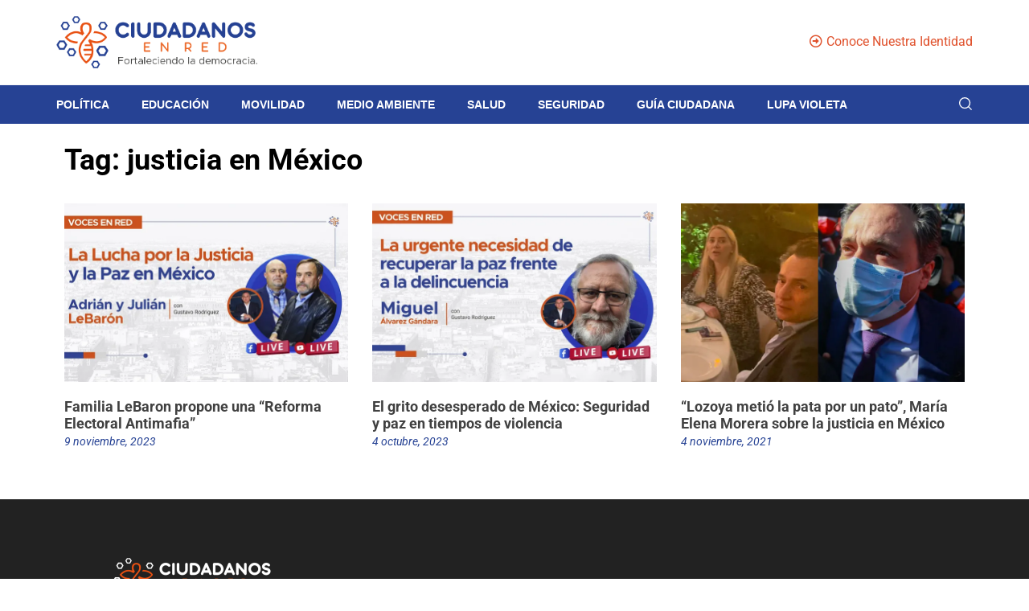

--- FILE ---
content_type: text/html; charset=UTF-8
request_url: https://ciudadanosenred.com.mx/tag/justicia-en-mexico/
body_size: 49266
content:
<!DOCTYPE html><html lang="es"><head ><script src="https://www.googleoptimize.com/optimize.js?id=OPT-5Q9R33K"></script>	<meta charset="UTF-8" />
<meta name="viewport" content="width=device-width, initial-scale=1" />
<meta name='robots' content='index, follow, max-image-preview:large, max-snippet:-1, max-video-preview:-1' />
<script>
// Allow detecting when fb api is loaded.
function Deferred() {
var self = this;
this.promise = new Promise( function( resolve, reject ) {
self.reject  = reject;
self.resolve = resolve;
});
}
window.fbLoaded = new Deferred();
window.fbAsyncInit = function() {
FB.init({
appId            : '181368214019239',
autoLogAppEvents : true,
xfbml            : true,
version          : 'v3.0'
});
window.fbLoaded.resolve();
};
(function(d, s, id){
var js, fjs = d.getElementsByTagName(s)[0];
if (d.getElementById(id)) {return;}
js = d.createElement(s); js.id = id;
js.src = "https://connect.facebook.net/en_US/sdk.js";
fjs.parentNode.insertBefore(js, fjs);
}(document, 'script', 'facebook-jssdk'));
</script>
<!-- This site is optimized with the Yoast SEO plugin v26.8 - https://yoast.com/product/yoast-seo-wordpress/ -->
<title>justicia en México &#8212; Ciudadanos en Red</title>
<link rel="canonical" href="https://ciudadanosenred.com.mx/tag/justicia-en-mexico/" />
<meta property="og:locale" content="es_MX" />
<meta property="og:type" content="article" />
<meta property="og:title" content="justicia en México &#8212; Ciudadanos en Red" />
<meta property="og:url" content="https://ciudadanosenred.com.mx/tag/justicia-en-mexico/" />
<meta property="og:site_name" content="Ciudadanos en Red" />
<meta property="og:image" content="https://i0.wp.com/ciudadanosenred.com.mx/wp-content/uploads/2022/05/FEATUREDIMAGE.jpg?fit=1200%2C600&ssl=1" />
<meta property="og:image:width" content="1200" />
<meta property="og:image:height" content="600" />
<meta property="og:image:type" content="image/jpeg" />
<meta name="twitter:card" content="summary_large_image" />
<meta name="twitter:site" content="@ciudadanosenred" />
<script type="application/ld+json" class="yoast-schema-graph">{"@context":"https://schema.org","@graph":[{"@type":"CollectionPage","@id":"https://ciudadanosenred.com.mx/tag/justicia-en-mexico/","url":"https://ciudadanosenred.com.mx/tag/justicia-en-mexico/","name":"justicia en México &#8212; Ciudadanos en Red","isPartOf":{"@id":"https://ciudadanosenred.com.mx/#website"},"primaryImageOfPage":{"@id":"https://ciudadanosenred.com.mx/tag/justicia-en-mexico/#primaryimage"},"image":{"@id":"https://ciudadanosenred.com.mx/tag/justicia-en-mexico/#primaryimage"},"thumbnailUrl":"https://i0.wp.com/ciudadanosenred.com.mx/wp-content/uploads/2023/11/portada-lebaron.jpg?fit=710%2C490&ssl=1","breadcrumb":{"@id":"https://ciudadanosenred.com.mx/tag/justicia-en-mexico/#breadcrumb"},"inLanguage":"es"},{"@type":"ImageObject","inLanguage":"es","@id":"https://ciudadanosenred.com.mx/tag/justicia-en-mexico/#primaryimage","url":"https://i0.wp.com/ciudadanosenred.com.mx/wp-content/uploads/2023/11/portada-lebaron.jpg?fit=710%2C490&ssl=1","contentUrl":"https://i0.wp.com/ciudadanosenred.com.mx/wp-content/uploads/2023/11/portada-lebaron.jpg?fit=710%2C490&ssl=1","width":710,"height":490},{"@type":"BreadcrumbList","@id":"https://ciudadanosenred.com.mx/tag/justicia-en-mexico/#breadcrumb","itemListElement":[{"@type":"ListItem","position":1,"name":"Inicio","item":"https://ciudadanosenred.com.mx/"},{"@type":"ListItem","position":2,"name":"justicia en México"}]},{"@type":"WebSite","@id":"https://ciudadanosenred.com.mx/#website","url":"https://ciudadanosenred.com.mx/","name":"Ciudadanos en Red","description":"Nuestro objetivo es crear juntos una comunidad de personas conscientes, informadas y empoderadas.","publisher":{"@id":"https://ciudadanosenred.com.mx/#organization"},"potentialAction":[{"@type":"SearchAction","target":{"@type":"EntryPoint","urlTemplate":"https://ciudadanosenred.com.mx/?s={search_term_string}"},"query-input":{"@type":"PropertyValueSpecification","valueRequired":true,"valueName":"search_term_string"}}],"inLanguage":"es"},{"@type":"Organization","@id":"https://ciudadanosenred.com.mx/#organization","name":"Ciudadanos en Red","url":"https://ciudadanosenred.com.mx/","logo":{"@type":"ImageObject","inLanguage":"es","@id":"https://ciudadanosenred.com.mx/#/schema/logo/image/","url":"https://ciudadanosenred.com.mx/wp-content/uploads/2021/01/icono-01.png","contentUrl":"https://ciudadanosenred.com.mx/wp-content/uploads/2021/01/icono-01.png","width":1079,"height":996,"caption":"Ciudadanos en Red"},"image":{"@id":"https://ciudadanosenred.com.mx/#/schema/logo/image/"},"sameAs":["https://www.facebook.com/CiudadanosEnRed/","https://x.com/ciudadanosenred","https://www.instagram.com/ciudadanosenred/"]}]}</script>
<!-- / Yoast SEO plugin. -->
<!-- Google tag (gtag.js) -->
<script async src="https://www.googletagmanager.com/gtag/js?id=G-JHBD5YC83R"></script>
<script>
window.dataLayer = window.dataLayer || [];
function gtag(){dataLayer.push(arguments);}
gtag('js', new Date());
gtag('config', 'G-JHBD5YC83R');
</script><!-- Meta Pixel Code -->
<script>
!function(f,b,e,v,n,t,s)
{if(f.fbq)return;n=f.fbq=function(){n.callMethod?
n.callMethod.apply(n,arguments):n.queue.push(arguments)};
if(!f._fbq)f._fbq=n;n.push=n;n.loaded=!0;n.version='2.0';
n.queue=[];t=b.createElement(e);t.async=!0;
t.src=v;s=b.getElementsByTagName(e)[0];
s.parentNode.insertBefore(t,s)}(window, document,'script',
'https://connect.facebook.net/en_US/fbevents.js');
fbq('init', '634992445101788');
fbq('track', 'PageView');
</script>
<noscript><img height="1" width="1" style="display:none"
src="https://www.facebook.com/tr?id=634992445101788&ev=PageView&noscript=1"
/></noscript>
<!-- End Meta Pixel Code --><link rel='dns-prefetch' href='//stats.wp.com' />
<link rel='dns-prefetch' href='//fonts.googleapis.com' />
<link rel='dns-prefetch' href='//jetpack.wordpress.com' />
<link rel='dns-prefetch' href='//s0.wp.com' />
<link rel='dns-prefetch' href='//public-api.wordpress.com' />
<link rel='dns-prefetch' href='//0.gravatar.com' />
<link rel='dns-prefetch' href='//1.gravatar.com' />
<link rel='dns-prefetch' href='//2.gravatar.com' />
<link rel='preconnect' href='//i0.wp.com' />
<link rel='preconnect' href='//c0.wp.com' />
<link rel="alternate" type="application/rss+xml" title="Ciudadanos en Red &raquo; Feed" href="https://ciudadanosenred.com.mx/feed/" />
<link rel="alternate" type="application/rss+xml" title="Ciudadanos en Red &raquo; RSS de los comentarios" href="https://ciudadanosenred.com.mx/comments/feed/" />
<link rel="alternate" type="application/rss+xml" title="Ciudadanos en Red &raquo; justicia en México RSS de la etiqueta" href="https://ciudadanosenred.com.mx/tag/justicia-en-mexico/feed/" />
<style id='wp-img-auto-sizes-contain-inline-css' type='text/css'>
img:is([sizes=auto i],[sizes^="auto," i]){contain-intrinsic-size:3000px 1500px}
/*# sourceURL=wp-img-auto-sizes-contain-inline-css */
</style>
<link rel='stylesheet' id='jupiterx-child-css' href='https://ciudadanosenred.com.mx/wp-content/themes/jupiterx-child/assets/css/style.css?ver=6.9' type='text/css' media='all' />
<link rel='stylesheet' id='anwp-pg-styles-css' href='https://ciudadanosenred.com.mx/wp-content/plugins/anwp-post-grid-for-elementor/public/css/styles.min.css?ver=1.3.3' type='text/css' media='all' />
<link rel='stylesheet' id='wp-block-library-css' href='https://c0.wp.com/c/6.9/wp-includes/css/dist/block-library/style.min.css' type='text/css' media='all' />
<style id='wp-block-library-theme-inline-css' type='text/css'>
.wp-block-audio :where(figcaption){color:#555;font-size:13px;text-align:center}.is-dark-theme .wp-block-audio :where(figcaption){color:#ffffffa6}.wp-block-audio{margin:0 0 1em}.wp-block-code{border:1px solid #ccc;border-radius:4px;font-family:Menlo,Consolas,monaco,monospace;padding:.8em 1em}.wp-block-embed :where(figcaption){color:#555;font-size:13px;text-align:center}.is-dark-theme .wp-block-embed :where(figcaption){color:#ffffffa6}.wp-block-embed{margin:0 0 1em}.blocks-gallery-caption{color:#555;font-size:13px;text-align:center}.is-dark-theme .blocks-gallery-caption{color:#ffffffa6}:root :where(.wp-block-image figcaption){color:#555;font-size:13px;text-align:center}.is-dark-theme :root :where(.wp-block-image figcaption){color:#ffffffa6}.wp-block-image{margin:0 0 1em}.wp-block-pullquote{border-bottom:4px solid;border-top:4px solid;color:currentColor;margin-bottom:1.75em}.wp-block-pullquote :where(cite),.wp-block-pullquote :where(footer),.wp-block-pullquote__citation{color:currentColor;font-size:.8125em;font-style:normal;text-transform:uppercase}.wp-block-quote{border-left:.25em solid;margin:0 0 1.75em;padding-left:1em}.wp-block-quote cite,.wp-block-quote footer{color:currentColor;font-size:.8125em;font-style:normal;position:relative}.wp-block-quote:where(.has-text-align-right){border-left:none;border-right:.25em solid;padding-left:0;padding-right:1em}.wp-block-quote:where(.has-text-align-center){border:none;padding-left:0}.wp-block-quote.is-large,.wp-block-quote.is-style-large,.wp-block-quote:where(.is-style-plain){border:none}.wp-block-search .wp-block-search__label{font-weight:700}.wp-block-search__button{border:1px solid #ccc;padding:.375em .625em}:where(.wp-block-group.has-background){padding:1.25em 2.375em}.wp-block-separator.has-css-opacity{opacity:.4}.wp-block-separator{border:none;border-bottom:2px solid;margin-left:auto;margin-right:auto}.wp-block-separator.has-alpha-channel-opacity{opacity:1}.wp-block-separator:not(.is-style-wide):not(.is-style-dots){width:100px}.wp-block-separator.has-background:not(.is-style-dots){border-bottom:none;height:1px}.wp-block-separator.has-background:not(.is-style-wide):not(.is-style-dots){height:2px}.wp-block-table{margin:0 0 1em}.wp-block-table td,.wp-block-table th{word-break:normal}.wp-block-table :where(figcaption){color:#555;font-size:13px;text-align:center}.is-dark-theme .wp-block-table :where(figcaption){color:#ffffffa6}.wp-block-video :where(figcaption){color:#555;font-size:13px;text-align:center}.is-dark-theme .wp-block-video :where(figcaption){color:#ffffffa6}.wp-block-video{margin:0 0 1em}:root :where(.wp-block-template-part.has-background){margin-bottom:0;margin-top:0;padding:1.25em 2.375em}
/*# sourceURL=/wp-includes/css/dist/block-library/theme.min.css */
</style>
<style id='classic-theme-styles-inline-css' type='text/css'>
/*! This file is auto-generated */
.wp-block-button__link{color:#fff;background-color:#32373c;border-radius:9999px;box-shadow:none;text-decoration:none;padding:calc(.667em + 2px) calc(1.333em + 2px);font-size:1.125em}.wp-block-file__button{background:#32373c;color:#fff;text-decoration:none}
/*# sourceURL=/wp-includes/css/classic-themes.min.css */
</style>
<style id='pdfemb-pdf-embedder-viewer-style-inline-css' type='text/css'>
.wp-block-pdfemb-pdf-embedder-viewer{max-width:none}
/*# sourceURL=https://ciudadanosenred.com.mx/wp-content/plugins/pdf-embedder/block/build/style-index.css */
</style>
<link rel='stylesheet' id='mediaelement-css' href='https://c0.wp.com/c/6.9/wp-includes/js/mediaelement/mediaelementplayer-legacy.min.css' type='text/css' media='all' />
<link rel='stylesheet' id='wp-mediaelement-css' href='https://c0.wp.com/c/6.9/wp-includes/js/mediaelement/wp-mediaelement.min.css' type='text/css' media='all' />
<style id='jetpack-sharing-buttons-style-inline-css' type='text/css'>
.jetpack-sharing-buttons__services-list{display:flex;flex-direction:row;flex-wrap:wrap;gap:0;list-style-type:none;margin:5px;padding:0}.jetpack-sharing-buttons__services-list.has-small-icon-size{font-size:12px}.jetpack-sharing-buttons__services-list.has-normal-icon-size{font-size:16px}.jetpack-sharing-buttons__services-list.has-large-icon-size{font-size:24px}.jetpack-sharing-buttons__services-list.has-huge-icon-size{font-size:36px}@media print{.jetpack-sharing-buttons__services-list{display:none!important}}.editor-styles-wrapper .wp-block-jetpack-sharing-buttons{gap:0;padding-inline-start:0}ul.jetpack-sharing-buttons__services-list.has-background{padding:1.25em 2.375em}
/*# sourceURL=https://ciudadanosenred.com.mx/wp-content/plugins/jetpack/_inc/blocks/sharing-buttons/view.css */
</style>
<link rel='stylesheet' id='jet-engine-frontend-css' href='https://ciudadanosenred.com.mx/wp-content/plugins/jet-engine/assets/css/frontend.css?ver=3.7.5' type='text/css' media='all' />
<style id='global-styles-inline-css' type='text/css'>
:root{--wp--preset--aspect-ratio--square: 1;--wp--preset--aspect-ratio--4-3: 4/3;--wp--preset--aspect-ratio--3-4: 3/4;--wp--preset--aspect-ratio--3-2: 3/2;--wp--preset--aspect-ratio--2-3: 2/3;--wp--preset--aspect-ratio--16-9: 16/9;--wp--preset--aspect-ratio--9-16: 9/16;--wp--preset--color--black: #000000;--wp--preset--color--cyan-bluish-gray: #abb8c3;--wp--preset--color--white: #ffffff;--wp--preset--color--pale-pink: #f78da7;--wp--preset--color--vivid-red: #cf2e2e;--wp--preset--color--luminous-vivid-orange: #ff6900;--wp--preset--color--luminous-vivid-amber: #fcb900;--wp--preset--color--light-green-cyan: #7bdcb5;--wp--preset--color--vivid-green-cyan: #00d084;--wp--preset--color--pale-cyan-blue: #8ed1fc;--wp--preset--color--vivid-cyan-blue: #0693e3;--wp--preset--color--vivid-purple: #9b51e0;--wp--preset--gradient--vivid-cyan-blue-to-vivid-purple: linear-gradient(135deg,rgb(6,147,227) 0%,rgb(155,81,224) 100%);--wp--preset--gradient--light-green-cyan-to-vivid-green-cyan: linear-gradient(135deg,rgb(122,220,180) 0%,rgb(0,208,130) 100%);--wp--preset--gradient--luminous-vivid-amber-to-luminous-vivid-orange: linear-gradient(135deg,rgb(252,185,0) 0%,rgb(255,105,0) 100%);--wp--preset--gradient--luminous-vivid-orange-to-vivid-red: linear-gradient(135deg,rgb(255,105,0) 0%,rgb(207,46,46) 100%);--wp--preset--gradient--very-light-gray-to-cyan-bluish-gray: linear-gradient(135deg,rgb(238,238,238) 0%,rgb(169,184,195) 100%);--wp--preset--gradient--cool-to-warm-spectrum: linear-gradient(135deg,rgb(74,234,220) 0%,rgb(151,120,209) 20%,rgb(207,42,186) 40%,rgb(238,44,130) 60%,rgb(251,105,98) 80%,rgb(254,248,76) 100%);--wp--preset--gradient--blush-light-purple: linear-gradient(135deg,rgb(255,206,236) 0%,rgb(152,150,240) 100%);--wp--preset--gradient--blush-bordeaux: linear-gradient(135deg,rgb(254,205,165) 0%,rgb(254,45,45) 50%,rgb(107,0,62) 100%);--wp--preset--gradient--luminous-dusk: linear-gradient(135deg,rgb(255,203,112) 0%,rgb(199,81,192) 50%,rgb(65,88,208) 100%);--wp--preset--gradient--pale-ocean: linear-gradient(135deg,rgb(255,245,203) 0%,rgb(182,227,212) 50%,rgb(51,167,181) 100%);--wp--preset--gradient--electric-grass: linear-gradient(135deg,rgb(202,248,128) 0%,rgb(113,206,126) 100%);--wp--preset--gradient--midnight: linear-gradient(135deg,rgb(2,3,129) 0%,rgb(40,116,252) 100%);--wp--preset--font-size--small: 13px;--wp--preset--font-size--medium: 20px;--wp--preset--font-size--large: 36px;--wp--preset--font-size--x-large: 42px;--wp--preset--spacing--20: 0.44rem;--wp--preset--spacing--30: 0.67rem;--wp--preset--spacing--40: 1rem;--wp--preset--spacing--50: 1.5rem;--wp--preset--spacing--60: 2.25rem;--wp--preset--spacing--70: 3.38rem;--wp--preset--spacing--80: 5.06rem;--wp--preset--shadow--natural: 6px 6px 9px rgba(0, 0, 0, 0.2);--wp--preset--shadow--deep: 12px 12px 50px rgba(0, 0, 0, 0.4);--wp--preset--shadow--sharp: 6px 6px 0px rgba(0, 0, 0, 0.2);--wp--preset--shadow--outlined: 6px 6px 0px -3px rgb(255, 255, 255), 6px 6px rgb(0, 0, 0);--wp--preset--shadow--crisp: 6px 6px 0px rgb(0, 0, 0);}:where(.is-layout-flex){gap: 0.5em;}:where(.is-layout-grid){gap: 0.5em;}body .is-layout-flex{display: flex;}.is-layout-flex{flex-wrap: wrap;align-items: center;}.is-layout-flex > :is(*, div){margin: 0;}body .is-layout-grid{display: grid;}.is-layout-grid > :is(*, div){margin: 0;}:where(.wp-block-columns.is-layout-flex){gap: 2em;}:where(.wp-block-columns.is-layout-grid){gap: 2em;}:where(.wp-block-post-template.is-layout-flex){gap: 1.25em;}:where(.wp-block-post-template.is-layout-grid){gap: 1.25em;}.has-black-color{color: var(--wp--preset--color--black) !important;}.has-cyan-bluish-gray-color{color: var(--wp--preset--color--cyan-bluish-gray) !important;}.has-white-color{color: var(--wp--preset--color--white) !important;}.has-pale-pink-color{color: var(--wp--preset--color--pale-pink) !important;}.has-vivid-red-color{color: var(--wp--preset--color--vivid-red) !important;}.has-luminous-vivid-orange-color{color: var(--wp--preset--color--luminous-vivid-orange) !important;}.has-luminous-vivid-amber-color{color: var(--wp--preset--color--luminous-vivid-amber) !important;}.has-light-green-cyan-color{color: var(--wp--preset--color--light-green-cyan) !important;}.has-vivid-green-cyan-color{color: var(--wp--preset--color--vivid-green-cyan) !important;}.has-pale-cyan-blue-color{color: var(--wp--preset--color--pale-cyan-blue) !important;}.has-vivid-cyan-blue-color{color: var(--wp--preset--color--vivid-cyan-blue) !important;}.has-vivid-purple-color{color: var(--wp--preset--color--vivid-purple) !important;}.has-black-background-color{background-color: var(--wp--preset--color--black) !important;}.has-cyan-bluish-gray-background-color{background-color: var(--wp--preset--color--cyan-bluish-gray) !important;}.has-white-background-color{background-color: var(--wp--preset--color--white) !important;}.has-pale-pink-background-color{background-color: var(--wp--preset--color--pale-pink) !important;}.has-vivid-red-background-color{background-color: var(--wp--preset--color--vivid-red) !important;}.has-luminous-vivid-orange-background-color{background-color: var(--wp--preset--color--luminous-vivid-orange) !important;}.has-luminous-vivid-amber-background-color{background-color: var(--wp--preset--color--luminous-vivid-amber) !important;}.has-light-green-cyan-background-color{background-color: var(--wp--preset--color--light-green-cyan) !important;}.has-vivid-green-cyan-background-color{background-color: var(--wp--preset--color--vivid-green-cyan) !important;}.has-pale-cyan-blue-background-color{background-color: var(--wp--preset--color--pale-cyan-blue) !important;}.has-vivid-cyan-blue-background-color{background-color: var(--wp--preset--color--vivid-cyan-blue) !important;}.has-vivid-purple-background-color{background-color: var(--wp--preset--color--vivid-purple) !important;}.has-black-border-color{border-color: var(--wp--preset--color--black) !important;}.has-cyan-bluish-gray-border-color{border-color: var(--wp--preset--color--cyan-bluish-gray) !important;}.has-white-border-color{border-color: var(--wp--preset--color--white) !important;}.has-pale-pink-border-color{border-color: var(--wp--preset--color--pale-pink) !important;}.has-vivid-red-border-color{border-color: var(--wp--preset--color--vivid-red) !important;}.has-luminous-vivid-orange-border-color{border-color: var(--wp--preset--color--luminous-vivid-orange) !important;}.has-luminous-vivid-amber-border-color{border-color: var(--wp--preset--color--luminous-vivid-amber) !important;}.has-light-green-cyan-border-color{border-color: var(--wp--preset--color--light-green-cyan) !important;}.has-vivid-green-cyan-border-color{border-color: var(--wp--preset--color--vivid-green-cyan) !important;}.has-pale-cyan-blue-border-color{border-color: var(--wp--preset--color--pale-cyan-blue) !important;}.has-vivid-cyan-blue-border-color{border-color: var(--wp--preset--color--vivid-cyan-blue) !important;}.has-vivid-purple-border-color{border-color: var(--wp--preset--color--vivid-purple) !important;}.has-vivid-cyan-blue-to-vivid-purple-gradient-background{background: var(--wp--preset--gradient--vivid-cyan-blue-to-vivid-purple) !important;}.has-light-green-cyan-to-vivid-green-cyan-gradient-background{background: var(--wp--preset--gradient--light-green-cyan-to-vivid-green-cyan) !important;}.has-luminous-vivid-amber-to-luminous-vivid-orange-gradient-background{background: var(--wp--preset--gradient--luminous-vivid-amber-to-luminous-vivid-orange) !important;}.has-luminous-vivid-orange-to-vivid-red-gradient-background{background: var(--wp--preset--gradient--luminous-vivid-orange-to-vivid-red) !important;}.has-very-light-gray-to-cyan-bluish-gray-gradient-background{background: var(--wp--preset--gradient--very-light-gray-to-cyan-bluish-gray) !important;}.has-cool-to-warm-spectrum-gradient-background{background: var(--wp--preset--gradient--cool-to-warm-spectrum) !important;}.has-blush-light-purple-gradient-background{background: var(--wp--preset--gradient--blush-light-purple) !important;}.has-blush-bordeaux-gradient-background{background: var(--wp--preset--gradient--blush-bordeaux) !important;}.has-luminous-dusk-gradient-background{background: var(--wp--preset--gradient--luminous-dusk) !important;}.has-pale-ocean-gradient-background{background: var(--wp--preset--gradient--pale-ocean) !important;}.has-electric-grass-gradient-background{background: var(--wp--preset--gradient--electric-grass) !important;}.has-midnight-gradient-background{background: var(--wp--preset--gradient--midnight) !important;}.has-small-font-size{font-size: var(--wp--preset--font-size--small) !important;}.has-medium-font-size{font-size: var(--wp--preset--font-size--medium) !important;}.has-large-font-size{font-size: var(--wp--preset--font-size--large) !important;}.has-x-large-font-size{font-size: var(--wp--preset--font-size--x-large) !important;}
:where(.wp-block-post-template.is-layout-flex){gap: 1.25em;}:where(.wp-block-post-template.is-layout-grid){gap: 1.25em;}
:where(.wp-block-term-template.is-layout-flex){gap: 1.25em;}:where(.wp-block-term-template.is-layout-grid){gap: 1.25em;}
:where(.wp-block-columns.is-layout-flex){gap: 2em;}:where(.wp-block-columns.is-layout-grid){gap: 2em;}
:root :where(.wp-block-pullquote){font-size: 1.5em;line-height: 1.6;}
/*# sourceURL=global-styles-inline-css */
</style>
<link rel='stylesheet' id='jquery-ui-datepicker-css' href='https://ciudadanosenred.com.mx/wp-content/plugins/doppler-form/public/css/vendor/jquery-ui.css?ver=1.12.1' type='text/css' media='all' />
<link rel='stylesheet' id='Doppler-css' href='https://ciudadanosenred.com.mx/wp-content/plugins/doppler-form/public/css/doppler-form-public.css?ver=2.6.0' type='text/css' media='all' />
<link rel='stylesheet' id='css-input-tel-css' href='https://ciudadanosenred.com.mx/wp-content/plugins/doppler-form/public/css/vendor/intlTelInput.css?ver=18.2.1' type='text/css' media='all' />
<link rel='stylesheet' id='poll-maker-ays-css' href='https://ciudadanosenred.com.mx/wp-content/plugins/poll-maker/public/css/poll-maker-ays-public.css?ver=6.1.5' type='text/css' media='all' />
<link rel='stylesheet' id='animate-css' href='https://ciudadanosenred.com.mx/wp-content/plugins/wp-quiz-pro/assets/frontend/css/animate.css?ver=3.6.0' type='text/css' media='all' />
<link rel='stylesheet' id='wp-quiz-css' href='https://ciudadanosenred.com.mx/wp-content/plugins/wp-quiz-pro/assets/frontend/css/wp-quiz.css?ver=2.1.11' type='text/css' media='all' />
<link rel='stylesheet' id='jupiterx-popups-animation-css' href='https://ciudadanosenred.com.mx/wp-content/plugins/jupiterx-core/includes/extensions/raven/assets/lib/animate/animate.min.css?ver=4.10.1' type='text/css' media='all' />
<link type='text/css' rel='stylesheet' id='jupiterx-google-fonts-css' href='https://fonts.googleapis.com/css?family=Roboto%3A100%2C200%2C300%2C400%2C500%2C600%2C700%2C800%2C900%2C100italic%2C200italic%2C300italic%2C400italic%2C500italic%2C600italic%2C700italic%2C800italic%2C900italic%7CMontserrat%3A100%2C200%2C300%2C400%2C500%2C600%2C700%2C800%2C900%2C100italic%2C200italic%2C300italic%2C400italic%2C500italic%2C600italic%2C700italic%2C800italic%2C900italic&#038;ver=4.10.1' type='text/css' media='all' />
<link rel='stylesheet' id='jupiterx-css' href='https://ciudadanosenred.com.mx/wp-content/uploads/jupiterx/compiler/jupiterx/style.css?ver=fe6f054' type='text/css' media='all' />
<link rel='stylesheet' id='jupiterx-elements-dynamic-styles-css' href='https://ciudadanosenred.com.mx/wp-content/uploads/jupiterx/compiler/jupiterx-elements-dynamic-styles/style.css?ver=350f6d5' type='text/css' media='all' />
<link rel='stylesheet' id='elementor-icons-css' href='https://ciudadanosenred.com.mx/wp-content/plugins/elementor/assets/lib/eicons/css/elementor-icons.min.css?ver=5.44.0' type='text/css' media='all' />
<link rel='stylesheet' id='elementor-frontend-css' href='https://ciudadanosenred.com.mx/wp-content/plugins/elementor/assets/css/frontend.min.css?ver=3.33.4' type='text/css' media='all' />
<style id='elementor-frontend-inline-css' type='text/css'>
.elementor-kit-10659{--e-global-color-primary:#202020;--e-global-color-secondary:#B7B4B4;--e-global-color-text:#707070;--e-global-color-accent:#F6121C;--e-global-color-4e997a5f:#6EC1E4;--e-global-color-7a89fbc2:#54595F;--e-global-color-31807ec5:#7A7A7A;--e-global-color-409e9e05:#61CE70;--e-global-color-2f7da558:#4054B2;--e-global-color-4f79d3b0:#23A455;--e-global-color-386b920c:#000;--e-global-color-17f3ce14:#FFF;--e-global-typography-primary-font-family:"Roboto";--e-global-typography-primary-font-weight:600;--e-global-typography-secondary-font-family:"Roboto Slab";--e-global-typography-secondary-font-weight:400;--e-global-typography-text-font-family:"Roboto";--e-global-typography-text-font-weight:400;--e-global-typography-accent-font-family:"Roboto";--e-global-typography-accent-font-weight:500;}.elementor-section.elementor-section-boxed > .elementor-container{max-width:1140px;}.e-con{--container-max-width:1140px;}{}h1.entry-title{display:var(--page-title-display);}@media(max-width:1024px){.elementor-section.elementor-section-boxed > .elementor-container{max-width:1024px;}.e-con{--container-max-width:1024px;}}@media(max-width:767px){.elementor-section.elementor-section-boxed > .elementor-container{max-width:767px;}.e-con{--container-max-width:767px;}}
.elementor-47305 .elementor-element.elementor-element-f93e818:not(.elementor-motion-effects-element-type-background), .elementor-47305 .elementor-element.elementor-element-f93e818 > .elementor-motion-effects-container > .elementor-motion-effects-layer{background-color:#5F5F5F;}.elementor-47305 .elementor-element.elementor-element-f93e818{transition:background 0.3s, border 0.3s, border-radius 0.3s, box-shadow 0.3s;}.elementor-47305 .elementor-element.elementor-element-f93e818 > .elementor-background-overlay{transition:background 0.3s, border-radius 0.3s, opacity 0.3s;}.elementor-47305 .elementor-element.elementor-element-41140e1a{border-style:solid;border-width:0px 0px 1px 0px;border-color:rgba(60, 65, 94, 0.05);margin-top:0px;margin-bottom:0px;padding:20px 0px 20px 0px;}.elementor-bc-flex-widget .elementor-47305 .elementor-element.elementor-element-29114ea2.elementor-column:not(.raven-column-flex-vertical) .elementor-widget-wrap{align-items:center;}.elementor-47305 .elementor-element.elementor-element-29114ea2.elementor-column.elementor-element[data-element_type="column"]:not(.raven-column-flex-vertical) > .elementor-widget-wrap.elementor-element-populated{align-content:center;align-items:center;}.elementor-47305 .elementor-element.elementor-element-29114ea2.elementor-column.elementor-element[data-element_type="column"].raven-column-flex-vertical > .elementor-widget-wrap.elementor-element-populated{justify-content:center;}.elementor-47305 .elementor-element.elementor-element-29114ea2 > .elementor-widget-wrap > .elementor-widget:not(.elementor-widget__width-auto):not(.elementor-widget__width-initial):not(:last-child):not(.elementor-absolute){margin-bottom:0px;}.elementor-47305 .elementor-element.elementor-element-29114ea2 > .elementor-element-populated{margin:0px 0px 0px 0px;--e-column-margin-right:0px;--e-column-margin-left:0px;}.elementor-47305 .elementor-element.elementor-element-977e421 .raven-site-logo{text-align:left;}.elementor-bc-flex-widget .elementor-47305 .elementor-element.elementor-element-640abc00.elementor-column:not(.raven-column-flex-vertical) .elementor-widget-wrap{align-items:center;}.elementor-47305 .elementor-element.elementor-element-640abc00.elementor-column.elementor-element[data-element_type="column"]:not(.raven-column-flex-vertical) > .elementor-widget-wrap.elementor-element-populated{align-content:center;align-items:center;}.elementor-47305 .elementor-element.elementor-element-640abc00.elementor-column.elementor-element[data-element_type="column"].raven-column-flex-vertical > .elementor-widget-wrap.elementor-element-populated{justify-content:center;}.elementor-47305 .elementor-element.elementor-element-4db8cbc a.raven-button{padding:15px 0px 015px 0px;border-radius:0px 0px 0px 0px;}.elementor-47305 .elementor-element.elementor-element-4db8cbc .raven-button{padding:15px 0px 015px 0px;border-radius:0px 0px 0px 0px;--raven-button-widget-icon-size:16px;}.elementor-47305 .elementor-element.elementor-element-4db8cbc a.raven-button .button-text{color:#E0522D;}.elementor-47305 .elementor-element.elementor-element-4db8cbc .raven-button .button-text{color:#E0522D;}.elementor-47305 .elementor-element.elementor-element-4db8cbc .raven-button-icon{color:#E0522D;}.elementor-47305 .elementor-element.elementor-element-4db8cbc .raven-button-icon i{color:#E0522D;}.elementor-47305 .elementor-element.elementor-element-4db8cbc .raven-button-icon svg{fill:#E0522D;}.elementor-47305 .elementor-element.elementor-element-4db8cbc a.raven-button, .elementor-47305 .elementor-element.elementor-element-4db8cbc .raven-button, .elementor-47305 .elementor-element.elementor-element-4db8cbc .raven-button-widget-normal-effect-blink:after{background-color:#FFFFFF;background-image:none;}.elementor-47305 .elementor-element.elementor-element-4db8cbc .raven-button:not(:hover).raven-button-widget-normal-effect-shockwave:after{border-radius:0px 0px 0px 0px;}.elementor-47305 .elementor-element.elementor-element-4db8cbc .raven-button:not(:hover).raven-button-widget-normal-effect-shockwave:before{border-radius:0px 0px 0px 0px;}.elementor-47305 .elementor-element.elementor-element-4db8cbc .raven-button .raven-button-icon i{font-size:16px;color:#E0522D;}.elementor-47305 .elementor-element.elementor-element-4db8cbc .raven-button .raven-button-icon svg{width:16px;height:16px;fill:#E0522D;}.elementor-47305 .elementor-element.elementor-element-1bf0e3c:not(.elementor-motion-effects-element-type-background), .elementor-47305 .elementor-element.elementor-element-1bf0e3c > .elementor-motion-effects-container > .elementor-motion-effects-layer{background-color:#264294;}.elementor-47305 .elementor-element.elementor-element-1bf0e3c > .elementor-background-overlay{background-color:#FFFFFF;opacity:0;transition:background 0.3s, border-radius 0.3s, opacity 0.3s;}.elementor-47305 .elementor-element.elementor-element-1bf0e3c{transition:background 0.3s, border 0.3s, border-radius 0.3s, box-shadow 0.3s;color:#FFFFFF;padding:5px 0px 5px 0px;}.elementor-47305 .elementor-element.elementor-element-1bf0e3c a{color:#FFFFFF;}.elementor-47305 .elementor-element.elementor-element-1bf0e3c a:hover{color:#FFFFFF;}.elementor-bc-flex-widget .elementor-47305 .elementor-element.elementor-element-16eb8aa.elementor-column:not(.raven-column-flex-vertical) .elementor-widget-wrap{align-items:center;}.elementor-47305 .elementor-element.elementor-element-16eb8aa.elementor-column.elementor-element[data-element_type="column"]:not(.raven-column-flex-vertical) > .elementor-widget-wrap.elementor-element-populated{align-content:center;align-items:center;}.elementor-47305 .elementor-element.elementor-element-16eb8aa.elementor-column.elementor-element[data-element_type="column"].raven-column-flex-vertical > .elementor-widget-wrap.elementor-element-populated{justify-content:center;}.elementor-47305 .elementor-element.elementor-element-268a25f2 .raven-nav-menu-vertical .raven-nav-menu li > a{justify-content:left !important;}.elementor-47305 .elementor-element.elementor-element-268a25f2 .raven-nav-menu-main .raven-nav-menu > li > a.raven-menu-item{font-family:"Arial", Sans-serif;font-size:14px;font-weight:700;text-transform:uppercase;font-style:normal;padding:0px 0px 0px 0px;color:#FFFFFF;}.elementor-47305 .elementor-element.elementor-element-268a25f2 .raven-nav-menu-horizontal .raven-nav-menu > li:not(:last-child){margin-right:40px;}.elementor-47305 .elementor-element.elementor-element-268a25f2 .raven-nav-menu-vertical .raven-nav-menu > li:not(:last-child){margin-bottom:40px;}.elementor-47305 .elementor-element.elementor-element-268a25f2 .raven-nav-menu-main .raven-nav-menu > li:not(.current-menu-parent):not(.current-menu-ancestor) > a.raven-menu-item:hover:not(.raven-menu-item-active), .elementor-47305 .elementor-element.elementor-element-268a25f2 .raven-nav-menu-main .raven-nav-menu > li:not(.current-menu-parent):not(.current-menu-ancestor) > a.highlighted:not(.raven-menu-item-active){color:#F4ECEC;}.elementor-47305 .elementor-element.elementor-element-268a25f2 .raven-nav-menu-main .raven-nav-menu > li > a.raven-menu-item-active, .elementor-47305 .elementor-element.elementor-element-268a25f2 .raven-nav-menu-main .raven-nav-menu > li.current-menu-parent > a, .elementor-47305 .elementor-element.elementor-element-268a25f2 .raven-nav-menu-main .raven-nav-menu > li.current-menu-ancestor > a{color:#F4ECEC;}.elementor-47305 .elementor-element.elementor-element-268a25f2 .raven-nav-menu-main .raven-submenu > li:not(:last-child){border-bottom-width:1px;}.elementor-47305 .elementor-element.elementor-element-268a25f2 .raven-nav-menu-mobile .raven-nav-menu li > a{padding:8px 32px 8px 32px;justify-content:left !important;}.elementor-47305 .elementor-element.elementor-element-268a25f2 .raven-nav-menu-toggle{text-align:center;}.elementor-bc-flex-widget .elementor-47305 .elementor-element.elementor-element-7c875297.elementor-column:not(.raven-column-flex-vertical) .elementor-widget-wrap{align-items:center;}.elementor-47305 .elementor-element.elementor-element-7c875297.elementor-column.elementor-element[data-element_type="column"]:not(.raven-column-flex-vertical) > .elementor-widget-wrap.elementor-element-populated{align-content:center;align-items:center;}.elementor-47305 .elementor-element.elementor-element-7c875297.elementor-column.elementor-element[data-element_type="column"].raven-column-flex-vertical > .elementor-widget-wrap.elementor-element-populated{justify-content:center;}.elementor-47305 .elementor-element.elementor-element-358f8d6f .raven-search-form-lightbox{background-color:#202020BF;}.elementor-47305 .elementor-element.elementor-element-358f8d6f .raven-search-form-input{padding:0px 10px 5px 10px;color:#FFFFFF;background-color:#02010100;border-color:rgba(255, 255, 255, 0.2);border-style:solid;border-width:0px 0px 3px 0px;}.elementor-47305 .elementor-element.elementor-element-358f8d6f .raven-search-form-button{font-size:16px;padding:10px 0px 0px 0px;color:#FFFFFF;background-color:rgba(2, 1, 1, 0);}.elementor-47305 .elementor-element.elementor-element-358f8d6f .raven-search-form-button > svg{width:16px;height:16px;fill:#FFFFFF;}.elementor-47305 .elementor-element.elementor-element-358f8d6f svg.raven-search-form-button{width:16px;height:16px;fill:#FFFFFF;}.elementor-47305 .elementor-element.elementor-element-358f8d6f .raven-search-form-container{text-align:right;}.elementor-47305 .elementor-element.elementor-element-358f8d6f .raven-search-form-button:hover{color:#FF3796;}.elementor-47305 .elementor-element.elementor-element-358f8d6f .raven-search-form-button:hover > svg{fill:#FF3796;}.elementor-47305 .elementor-element.elementor-element-358f8d6f svg.raven-search-form-button:hover{fill:#FF3796;}.elementor-47305 .elementor-element.elementor-element-149e012c > .elementor-background-overlay{background-color:#264294;transition:background 0.3s, border-radius 0.3s, opacity 0.3s;}.elementor-47305 .elementor-element.elementor-element-149e012c{border-style:solid;border-width:0px 0px 1px 0px;border-color:#F1F1F6;transition:background 0.3s, border 0.3s, border-radius 0.3s, box-shadow 0.3s;padding:12px 0px 10px 0px;}.elementor-bc-flex-widget .elementor-47305 .elementor-element.elementor-element-326cc6cc.elementor-column:not(.raven-column-flex-vertical) .elementor-widget-wrap{align-items:center;}.elementor-47305 .elementor-element.elementor-element-326cc6cc.elementor-column.elementor-element[data-element_type="column"]:not(.raven-column-flex-vertical) > .elementor-widget-wrap.elementor-element-populated{align-content:center;align-items:center;}.elementor-47305 .elementor-element.elementor-element-326cc6cc.elementor-column.elementor-element[data-element_type="column"].raven-column-flex-vertical > .elementor-widget-wrap.elementor-element-populated{justify-content:center;}.elementor-47305 .elementor-element.elementor-element-654a20b0 .raven-site-logo{text-align:left;}.elementor-bc-flex-widget .elementor-47305 .elementor-element.elementor-element-3f48331e.elementor-column:not(.raven-column-flex-vertical) .elementor-widget-wrap{align-items:center;}.elementor-47305 .elementor-element.elementor-element-3f48331e.elementor-column.elementor-element[data-element_type="column"]:not(.raven-column-flex-vertical) > .elementor-widget-wrap.elementor-element-populated{align-content:center;align-items:center;}.elementor-47305 .elementor-element.elementor-element-3f48331e.elementor-column.elementor-element[data-element_type="column"].raven-column-flex-vertical > .elementor-widget-wrap.elementor-element-populated{justify-content:center;}.elementor-47305 .elementor-element.elementor-element-75ee1d8a .raven-nav-menu-mobile{background-color:#FC4A00;}.elementor-47305 .elementor-element.elementor-element-75ee1d8a .raven-menu-item i._mi{color:#FFFFFF;}.elementor-47305 .elementor-element.elementor-element-75ee1d8a .raven-submenu-item i._mi{color:#FFFFFF;}.elementor-47305 .elementor-element.elementor-element-75ee1d8a .raven-menu-item .sub-arrow{color:#FFFFFF;fill:#FFFFFF;}.elementor-47305 .elementor-element.elementor-element-75ee1d8a .raven-submenu-item .sub-arrow{color:#FFFFFF;fill:#FFFFFF;}.elementor-47305 .elementor-element.elementor-element-75ee1d8a .raven-nav-menu-mobile .raven-nav-menu li > a{font-family:"Arial", Sans-serif;font-weight:700;text-transform:uppercase;font-style:normal;padding:8px 32px 8px 32px;justify-content:left !important;color:#F1F1F6;}.elementor-47305 .elementor-element.elementor-element-75ee1d8a .raven-nav-menu-mobile .raven-nav-menu li > a:hover{color:#302387;}.elementor-47305 .elementor-element.elementor-element-75ee1d8a .raven-nav-menu-toggle{text-align:right;}.elementor-47305 .elementor-element.elementor-element-2c8b6ba a.raven-button, .elementor-47305 .elementor-element.elementor-element-2c8b6ba .raven-button, .elementor-47305 .elementor-element.elementor-element-2c8b6ba .raven-button-widget-normal-effect-blink:after{background-color:#E0522D;background-image:none;}.elementor-47305 .elementor-element.elementor-element-2c8b6ba a.raven-button{border-radius:0px 0px 0px 0px;}.elementor-47305 .elementor-element.elementor-element-2c8b6ba .raven-button{border-radius:0px 0px 0px 0px;--raven-button-widget-icon-size:16px;}.elementor-47305 .elementor-element.elementor-element-2c8b6ba .raven-button:not(:hover).raven-button-widget-normal-effect-shockwave:after{border-radius:0px 0px 0px 0px;}.elementor-47305 .elementor-element.elementor-element-2c8b6ba .raven-button:not(:hover).raven-button-widget-normal-effect-shockwave:before{border-radius:0px 0px 0px 0px;}.elementor-47305 .elementor-element.elementor-element-2c8b6ba a.raven-button:hover{background-color:#E0522D;background-image:none;}.elementor-47305 .elementor-element.elementor-element-2c8b6ba .raven-button .raven-button-icon i{font-size:16px;}.elementor-47305 .elementor-element.elementor-element-2c8b6ba .raven-button .raven-button-icon svg{width:16px;height:16px;}@media(min-width:768px){.elementor-47305 .elementor-element.elementor-element-16eb8aa{width:90.088%;}.elementor-47305 .elementor-element.elementor-element-7c875297{width:9.868%;}}@media(max-width:1024px) and (min-width:768px){.elementor-47305 .elementor-element.elementor-element-16eb8aa{width:60%;}.elementor-47305 .elementor-element.elementor-element-7c875297{width:20%;}}@media(max-width:1024px){.elementor-47305 .elementor-element.elementor-element-41140e1a{padding:20px 30px 20px 30px;}.elementor-47305 .elementor-element.elementor-element-1bf0e3c{padding:15px 30px 15px 30px;}.elementor-47305 .elementor-element.elementor-element-149e012c{padding:20px 30px 20px 30px;}.elementor-47305 .elementor-element.elementor-element-654a20b0 > .elementor-widget-container{margin:-32px -32px -32px -32px;}.elementor-47305 .elementor-element.elementor-element-654a20b0 .raven-site-logo img, .elementor-47305 .elementor-element.elementor-element-654a20b0 .raven-site-logo svg{width:100%;}.elementor-47305 .elementor-element.elementor-element-654a20b0 .raven-site-logo{text-align:center;}.elementor-47305 .elementor-element.elementor-element-75ee1d8a .raven-nav-menu-mobile .raven-nav-menu li > a{padding:10px 30px 10px 30px;}.elementor-47305 .elementor-element.elementor-element-75ee1d8a:not(.raven-nav-menu-stretch) .raven-nav-menu-mobile{margin-top:20px;}.elementor-47305 .elementor-element.elementor-element-75ee1d8a.raven-nav-menu-stretch .raven-nav-menu-mobile{top:auto !important;margin-top:20px;}.elementor-47305 .elementor-element.elementor-element-75ee1d8a .raven-nav-menu-toggle-button{color:#302387;}.elementor-47305 .elementor-element.elementor-element-75ee1d8a .raven-nav-menu-toggle-button svg{fill:#302387;}.elementor-47305 .elementor-element.elementor-element-75ee1d8a .hamburger-inner, .elementor-47305 .elementor-element.elementor-element-75ee1d8a .hamburger-inner::after, .elementor-47305 .elementor-element.elementor-element-75ee1d8a .hamburger-inner::before{background-color:#302387;}.elementor-47305 .elementor-element.elementor-element-6fe76214{margin-top:0px;margin-bottom:0px;padding:0px 0px 0px 0px;}.elementor-47305 .elementor-element.elementor-element-2c8b6ba > .elementor-widget-container{margin:0px 0px 0px 0px;padding:0px 0px 0px 0px;}.elementor-47305 .elementor-element.elementor-element-2c8b6ba a.raven-button{width:100%;}.elementor-47305 .elementor-element.elementor-element-2c8b6ba .raven-button{width:100%;}}@media(max-width:767px){.elementor-47305 .elementor-element.elementor-element-149e012c{margin-top:0px;margin-bottom:0px;}.elementor-47305 .elementor-element.elementor-element-326cc6cc{width:50%;}.elementor-47305 .elementor-element.elementor-element-3f48331e{width:50%;}.elementor-47305 .elementor-element.elementor-element-75ee1d8a .raven-nav-menu-mobile .raven-nav-menu li > a{font-size:14px;}.elementor-47305 .elementor-element.elementor-element-75ee1d8a .raven-nav-menu-toggle-button{color:#FFFFFF;}.elementor-47305 .elementor-element.elementor-element-75ee1d8a .raven-nav-menu-toggle-button svg{fill:#FFFFFF;}.elementor-47305 .elementor-element.elementor-element-75ee1d8a .hamburger-inner, .elementor-47305 .elementor-element.elementor-element-75ee1d8a .hamburger-inner::after, .elementor-47305 .elementor-element.elementor-element-75ee1d8a .hamburger-inner::before{background-color:#FFFFFF;}.elementor-47305 .elementor-element.elementor-element-6fe76214{margin-top:0px;margin-bottom:0px;padding:0px 0px 0px 0px;}.elementor-47305 .elementor-element.elementor-element-2f35a571 > .elementor-element-populated{margin:0px 0px 0px 0px;--e-column-margin-right:0px;--e-column-margin-left:0px;padding:0px 0px 0px 0px;}.elementor-47305 .elementor-element.elementor-element-2c8b6ba a.raven-button{width:100%;height:100%;}.elementor-47305 .elementor-element.elementor-element-2c8b6ba .raven-button{width:100%;height:100%;}}/* Start JX Custom Fonts CSS *//* End JX Custom Fonts CSS */
.elementor-47308 .elementor-element.elementor-element-3dcf4901:not(.elementor-motion-effects-element-type-background), .elementor-47308 .elementor-element.elementor-element-3dcf4901 > .elementor-motion-effects-container > .elementor-motion-effects-layer{background-color:#264294;}.elementor-47308 .elementor-element.elementor-element-3dcf4901{transition:background 0.3s, border 0.3s, border-radius 0.3s, box-shadow 0.3s;margin-top:0px;margin-bottom:0px;padding:5px 0px 5px 0px;}.elementor-47308 .elementor-element.elementor-element-3dcf4901 > .elementor-background-overlay{transition:background 0.3s, border-radius 0.3s, opacity 0.3s;}.elementor-bc-flex-widget .elementor-47308 .elementor-element.elementor-element-5989118d.elementor-column:not(.raven-column-flex-vertical) .elementor-widget-wrap{align-items:center;}.elementor-47308 .elementor-element.elementor-element-5989118d.elementor-column.elementor-element[data-element_type="column"]:not(.raven-column-flex-vertical) > .elementor-widget-wrap.elementor-element-populated{align-content:center;align-items:center;}.elementor-47308 .elementor-element.elementor-element-5989118d.elementor-column.elementor-element[data-element_type="column"].raven-column-flex-vertical > .elementor-widget-wrap.elementor-element-populated{justify-content:center;}.elementor-47308 .elementor-element.elementor-element-3b07872a .raven-nav-menu-vertical .raven-nav-menu li > a{justify-content:left !important;}.elementor-47308 .elementor-element.elementor-element-3b07872a .raven-nav-menu-main .raven-nav-menu > li > a.raven-menu-item{font-family:"Arial", Sans-serif;font-size:14px;font-weight:700;text-transform:uppercase;font-style:normal;padding:0px 0px 0px 0px;color:#FFFFFF;}.elementor-47308 .elementor-element.elementor-element-3b07872a .raven-nav-menu-horizontal .raven-nav-menu > li:not(:last-child){margin-right:35px;}.elementor-47308 .elementor-element.elementor-element-3b07872a .raven-nav-menu-vertical .raven-nav-menu > li:not(:last-child){margin-bottom:35px;}.elementor-47308 .elementor-element.elementor-element-3b07872a .raven-nav-menu-main .raven-nav-menu > li:not(.current-menu-parent):not(.current-menu-ancestor) > a.raven-menu-item:hover:not(.raven-menu-item-active), .elementor-47308 .elementor-element.elementor-element-3b07872a .raven-nav-menu-main .raven-nav-menu > li:not(.current-menu-parent):not(.current-menu-ancestor) > a.highlighted:not(.raven-menu-item-active){color:#F4ECEC;}.elementor-47308 .elementor-element.elementor-element-3b07872a .raven-nav-menu-main .raven-nav-menu > li > a.raven-menu-item-active, .elementor-47308 .elementor-element.elementor-element-3b07872a .raven-nav-menu-main .raven-nav-menu > li.current-menu-parent > a, .elementor-47308 .elementor-element.elementor-element-3b07872a .raven-nav-menu-main .raven-nav-menu > li.current-menu-ancestor > a{color:#F4ECEC;}.elementor-47308 .elementor-element.elementor-element-3b07872a .raven-nav-menu-main .raven-submenu > li:not(:last-child){border-bottom-width:1px;}.elementor-47308 .elementor-element.elementor-element-3b07872a .raven-nav-menu-mobile .raven-nav-menu li > a{padding:8px 32px 8px 32px;justify-content:left !important;}.elementor-47308 .elementor-element.elementor-element-3b07872a .raven-nav-menu-toggle{text-align:center;}.elementor-bc-flex-widget .elementor-47308 .elementor-element.elementor-element-588e7b63.elementor-column:not(.raven-column-flex-vertical) .elementor-widget-wrap{align-items:center;}.elementor-47308 .elementor-element.elementor-element-588e7b63.elementor-column.elementor-element[data-element_type="column"]:not(.raven-column-flex-vertical) > .elementor-widget-wrap.elementor-element-populated{align-content:center;align-items:center;}.elementor-47308 .elementor-element.elementor-element-588e7b63.elementor-column.elementor-element[data-element_type="column"].raven-column-flex-vertical > .elementor-widget-wrap.elementor-element-populated{justify-content:center;}.elementor-47308 .elementor-element.elementor-element-3697020c .raven-search-form-lightbox{background-color:#202020BF;}.elementor-47308 .elementor-element.elementor-element-3697020c .raven-search-form-input{padding:0px 10px 5px 10px;background-color:rgba(2, 1, 1, 0);border-color:rgba(255, 255, 255, 0.2);border-style:solid;border-width:0px 0px 3px 0px;}.elementor-47308 .elementor-element.elementor-element-3697020c .raven-search-form-button{font-size:16px;padding:10px 0px 0px 0px;background-color:rgba(2, 1, 1, 0);}.elementor-47308 .elementor-element.elementor-element-3697020c .raven-search-form-button > svg{width:16px;height:16px;}.elementor-47308 .elementor-element.elementor-element-3697020c svg.raven-search-form-button{width:16px;height:16px;}.elementor-47308 .elementor-element.elementor-element-3697020c .raven-search-form-container{text-align:right;}.elementor-47308 .elementor-element.elementor-element-3697020c .raven-search-form-button:hover{color:#FF3796;}.elementor-47308 .elementor-element.elementor-element-3697020c .raven-search-form-button:hover > svg{fill:#FF3796;}.elementor-47308 .elementor-element.elementor-element-3697020c svg.raven-search-form-button:hover{fill:#FF3796;}@media(max-width:1024px){.elementor-47308 .elementor-element.elementor-element-3dcf4901{padding:15px 30px 15px 30px;}}@media(min-width:768px){.elementor-47308 .elementor-element.elementor-element-5989118d{width:83.947%;}.elementor-47308 .elementor-element.elementor-element-588e7b63{width:16.009%;}}@media(max-width:1024px) and (min-width:768px){.elementor-47308 .elementor-element.elementor-element-5989118d{width:60%;}.elementor-47308 .elementor-element.elementor-element-588e7b63{width:20%;}}/* Start JX Custom Fonts CSS *//* End JX Custom Fonts CSS */
/*# sourceURL=elementor-frontend-inline-css */
</style>
<link rel='stylesheet' id='font-awesome-css' href='https://ciudadanosenred.com.mx/wp-content/plugins/elementor/assets/lib/font-awesome/css/font-awesome.min.css?ver=4.7.0' type='text/css' media='all' />
<link rel='stylesheet' id='jupiterx-core-raven-frontend-css' href='https://ciudadanosenred.com.mx/wp-content/plugins/jupiterx-core/includes/extensions/raven/assets/css/frontend.min.css?ver=6.9' type='text/css' media='all' />
<link rel='stylesheet' id='jet-blog-css' href='https://ciudadanosenred.com.mx/wp-content/plugins/jet-blog/assets/css/jet-blog.css?ver=2.4.6' type='text/css' media='all' />
<link rel='stylesheet' id='flatpickr-css' href='https://ciudadanosenred.com.mx/wp-content/plugins/elementor/assets/lib/flatpickr/flatpickr.min.css?ver=4.6.13' type='text/css' media='all' />
<link rel='stylesheet' id='elementor-gf-local-roboto-css' href='https://ciudadanosenred.com.mx/wp-content/uploads/elementor/google-fonts/css/roboto.css?ver=1745948629' type='text/css' media='all' />
<link rel='stylesheet' id='elementor-gf-local-robotoslab-css' href='https://ciudadanosenred.com.mx/wp-content/uploads/elementor/google-fonts/css/robotoslab.css?ver=1745948637' type='text/css' media='all' />
<link rel='stylesheet' id='elementor-icons-shared-0-css' href='https://ciudadanosenred.com.mx/wp-content/plugins/elementor/assets/lib/font-awesome/css/fontawesome.min.css?ver=5.15.3' type='text/css' media='all' />
<link rel='stylesheet' id='elementor-icons-fa-regular-css' href='https://ciudadanosenred.com.mx/wp-content/plugins/elementor/assets/lib/font-awesome/css/regular.min.css?ver=5.15.3' type='text/css' media='all' />
<script type="text/javascript" src="https://c0.wp.com/c/6.9/wp-includes/js/jquery/jquery.min.js" id="jquery-core-js"></script>
<script type="text/javascript" src="https://c0.wp.com/c/6.9/wp-includes/js/jquery/jquery-migrate.min.js" id="jquery-migrate-js"></script>
<script type="text/javascript" id="Doppler-js-extra">
/* <![CDATA[ */
var dplr_obj_vars = {"ajax_url":"https://ciudadanosenred.com.mx/wp-admin/admin-ajax.php"};
var errorMsg = {"err":"Formato Inv\u00e1lido."};
//# sourceURL=Doppler-js-extra
/* ]]> */
</script>
<script type="text/javascript" src="https://ciudadanosenred.com.mx/wp-content/plugins/doppler-form/public/js/doppler-form-public.js?ver=2.6.0" id="Doppler-js"></script>
<script type="text/javascript" src="https://ciudadanosenred.com.mx/wp-content/plugins/doppler-form/public/js/vendor/intlTelInput.min.js?ver=18.2.1" id="js-input-tel-js"></script>
<script type="text/javascript" src="https://ciudadanosenred.com.mx/wp-content/plugins/doppler-form/public/js/vendor/datepickr.js?ver=1.0.0" id="js-input-date-js"></script>
<script type="text/javascript" src="https://ciudadanosenred.com.mx/wp-content/themes/jupiterx/lib/assets/dist/js/utils.min.js?ver=4.10.1" id="jupiterx-utils-js"></script>
<link rel="https://api.w.org/" href="https://ciudadanosenred.com.mx/wp-json/" /><link rel="alternate" title="JSON" type="application/json" href="https://ciudadanosenred.com.mx/wp-json/wp/v2/tags/7571" /><link rel="EditURI" type="application/rsd+xml" title="RSD" href="https://ciudadanosenred.com.mx/xmlrpc.php?rsd" />
<meta name="generator" content="WordPress 6.9" />
<style>img#wpstats{display:none}</style>
<meta name="generator" content="Elementor 3.33.4; features: additional_custom_breakpoints; settings: css_print_method-internal, google_font-enabled, font_display-swap">
<style>
.e-con.e-parent:nth-of-type(n+4):not(.e-lazyloaded):not(.e-no-lazyload),
.e-con.e-parent:nth-of-type(n+4):not(.e-lazyloaded):not(.e-no-lazyload) * {
background-image: none !important;
}
@media screen and (max-height: 1024px) {
.e-con.e-parent:nth-of-type(n+3):not(.e-lazyloaded):not(.e-no-lazyload),
.e-con.e-parent:nth-of-type(n+3):not(.e-lazyloaded):not(.e-no-lazyload) * {
background-image: none !important;
}
}
@media screen and (max-height: 640px) {
.e-con.e-parent:nth-of-type(n+2):not(.e-lazyloaded):not(.e-no-lazyload),
.e-con.e-parent:nth-of-type(n+2):not(.e-lazyloaded):not(.e-no-lazyload) * {
background-image: none !important;
}
}
</style>
<link rel="preconnect" href="https://fonts.gstatic.com">
<style>
body, h1,h2,h3,h4,h5,h6{
font-family:"Roboto", sans-serif !important;
}
</style><link rel="icon" href="https://ciudadanosenred.com.mx/wp-content/uploads/2023/09/Recurso-10.svg" sizes="32x32" />
<link rel="icon" href="https://ciudadanosenred.com.mx/wp-content/uploads/2023/09/Recurso-10.svg" sizes="192x192" />
<link rel="apple-touch-icon" href="https://ciudadanosenred.com.mx/wp-content/uploads/2023/09/Recurso-10.svg" />
<meta name="msapplication-TileImage" content="https://ciudadanosenred.com.mx/wp-content/uploads/2023/09/Recurso-10.svg" />
<style type="text/css" id="wp-custom-css">
body{
max-width: 100vw;
overflow-x: hidden;
}
#boton-menu-busqueda path{
fill: #ffffff;
}
.title-border-home {
position: relative;
}
.title-border-home:after {
position: absolute;
content: "";
right: -15px;
top: 0px;
width: 0;
height: 0;
border-top: 41px solid transparent;
border-left: 15px solid #264294;
border-bottom: 0px solid transparent;
height: 100%;
}
.title-border-home::before {
position: absolute;
content: "";
left: 1px;
top: 0px;
width: 2px;
height: 100%;
background: #264294;
bottom: 0;
margin: auto;
}
/* .title-border-home .elementor-widget-container{
padding: 2px 8px 10px 8px !important;
}
*/
@media only screen and (max-width: 899px) {
.title-border-home h5{
padding-top: 17px ; 
}
}
@media only screen and (min-width: 900px) {
.title-border-home h5{
padding-top: 12px; 
}
}
.grid-home-title .raven-post-inside .raven-post-content {
position: absolute;
bottom: 15px;
left: 20px;
width: 95%
}
#grid-mas-reciente .anwp-pg-post-teaser__thumbnail.position-relative {
border-radius: 5px;
}
#grid-slides-principal .anwp-pg-post-teaser__thumbnail.position-relative{
border-radius: 5px;
}
p{
margin-bottom: 1.5rem !important;
}
blockquote{
padding:20px;
background: #ebeaea;
}
.jupiterx-post-content h1,
.jupiterx-post-content h2,
.jupiterx-post-content h3,
.jupiterx-post-content h4,
.jupiterx-post-content h5,
.jupiterx-post-content h6{
margin: 0.75em 0;
}
.jupiterx-footer-widgets {
background: #222222;
}
.wp-block-embed-tiktok .jupiterx-oembed{
position:initial;
padding:0 !important;
height:auto;
}
.wp-block-embed-tiktok{
margin-bottom:2em;
}
.wp-block-embed-tiktok .jupiterx-oembed .tiktok-embed{
position:relative;
}
.wp-block-embed-tiktok .jupiterx-oembed .tiktok-embed iframe{
position:relative !important;
}		</style>
<!-- Google Tag Manager -->
<script>(function(w,d,s,l,i){w[l]=w[l]||[];w[l].push({'gtm.start':
new Date().getTime(),event:'gtm.js'});var f=d.getElementsByTagName(s)[0],
j=d.createElement(s),dl=l!='dataLayer'?'&l='+l:'';j.async=true;j.src=
'https://www.googletagmanager.com/gtm.js?id='+i+dl;f.parentNode.insertBefore(j,f);
})(window,document,'script','dataLayer','GTM-NFZMTTS');</script>
<!-- End Google Tag Manager -->
<!-- Hotjar Tracking Code for https://ciudadanosenred.com.mx/ -->
<script>
(function(h,o,t,j,a,r){
h.hj=h.hj||function(){(h.hj.q=h.hj.q||[]).push(arguments)};
h._hjSettings={hjid:2799465,hjsv:6};
a=o.getElementsByTagName('head')[0];
r=o.createElement('script');r.async=1;
r.src=t+h._hjSettings.hjid+j+h._hjSettings.hjsv;
a.appendChild(r);
})(window,document,'https://static.hotjar.com/c/hotjar-','.js?sv=');
</script></head><body data-rsssl=1 class="archive tag tag-justicia-en-mexico tag-7571 wp-theme-jupiterx wp-child-theme-jupiterx-child no-js theme--jupiterx elementor-default elementor-kit-10659 jupiterx-header-sticky" itemscope="itemscope" itemtype="http://schema.org/WebPage">
<!-- Google Tag Manager (noscript) -->
<noscript><iframe src="https://www.googletagmanager.com/ns.html?id=GTM-NFZMTTS"
height="0" width="0" style="display:none;visibility:hidden"></iframe></noscript>
<!-- End Google Tag Manager (noscript) --><a class="jupiterx-a11y jupiterx-a11y-skip-navigation-link" href="#jupiterx-main">Skip to content</a><div class="jupiterx-site"><header class="jupiterx-header jupiterx-header-custom jupiterx-header-sticky-custom" data-jupiterx-settings="{&quot;breakpoint&quot;:&quot;767.98&quot;,&quot;template&quot;:&quot;47305&quot;,&quot;stickyTemplate&quot;:&quot;47308&quot;,&quot;behavior&quot;:&quot;sticky&quot;,&quot;offset&quot;:&quot;500&quot;}" role="banner" itemscope="itemscope" itemtype="http://schema.org/WPHeader">		<div data-elementor-type="header" data-elementor-id="47305" class="elementor elementor-47305">
<section class="elementor-section elementor-top-section elementor-element elementor-element-f93e818 elementor-section-full_width elementor-hidden-desktop elementor-hidden-tablet elementor-hidden-mobile elementor-section-height-default elementor-section-height-default" data-id="f93e818" data-element_type="section" data-settings="{&quot;background_background&quot;:&quot;classic&quot;}">
<div class="elementor-container elementor-column-gap-default">
<div class="elementor-column elementor-col-100 elementor-top-column elementor-element elementor-element-fc908ea" data-id="fc908ea" data-element_type="column">
<div class="elementor-widget-wrap elementor-element-populated">
<div class="elementor-element elementor-element-86b3ecf elementor-widget elementor-widget-html" data-id="86b3ecf" data-element_type="widget" data-widget_type="html.default">
<div class="elementor-widget-container">
<div class="covid-top">
<div class="column">
<div class="country d-flex">
<div class="content">
<div class="icon">
<img src="[data-uri]">
</div>
<div class="title">
<strong>4/6/23:</strong>
</div>
<div>
elecciones en
</div>
<div class="value">
<strong>Edomex y Coahuila</strong>
</div>
</div>
</div>
</div>
<div class="column">
<div class="country d-flex">
<div class="content">
<div class="icon">
<img src="[data-uri]">
</div>
<div class="title">
<strong>14/2/23 al 19/5/23: </strong>
</div>
<div>
</div>
<div class="value">
<strong>reimpresión de credencial</strong>
</div>
</div>
</div>
</div>
<div class="column">
<div class="country d-flex">
<div class="content">
<div class="icon">
<img src="[data-uri]">
</div>
<div class="title">
<strong>7/5/23:</strong>
</div>
<div>
fecha límite para registro de
</div>
<div class="value">
<strong>observadores electorales</strong>
</div>
</div>
</div>
</div>
<div class="column">
<div class="country d-flex">
<div class="content">
<div class="icon">
<img src="[data-uri]">
</div>
<div class="title">
<strong>28/3/23 al 1/3/23: </strong>
</div>
<div>
resolución para registro de candidaturas en
</div>
<div class="value">
<strong>Coahuila</strong>
</div>
</div>
</div>
</div>
<div class="column">
<div class="country d-flex">
<div class="content">
<div class="icon">
<img src="[data-uri]">
</div>
<div class="title">
<strong>2/4/23 al 31/4/23:</strong>
</div>
<div>
campaña para gubernatura y diputaciones en
</div>
<div class="value">
<strong>Coahuila</strong></strong>
</div>
</div>
</div>
</div>
<div class="column">
<div class="country d-flex">
<div class="content">
<div class="icon">
<img src="[data-uri]">
</div>
<div class="title">
<strong>2/4/23:</strong>
</div>
<div>
resolución para registro de candidaturas en
</div>
<div class="value">
<strong>Edomex</strong></strong>
</div>
</div>
</div>
<div class="column">
<div class="country d-flex">
<div class="content">
<div class="icon">
<img src="[data-uri]">
</div>
<div class="title">
<strong>3/4/23 al 31/5/23:</strong>
</div>
<div>
campaña para gubernatura y diputaciones en
</div>
<div class="value">
<strong>Edomex</strong></strong>
</div>
</div>
</div>
<div class="column">
<div class="country d-flex">
<div class="content">
<div class="icon">
<img src="[data-uri]">
</div>
<div class="title">
<strong>¡Atención!:</strong>
</div>
<div>
credenciales con vigencia 2022 podrán
</div>
<div class="value">
<strong>votar en 2023</strong></strong>
</div>
</div>
</div>
</div>
</div>
</div>
</div>				</div>
</div>
</div>
</div>
</div>
</section>
<section class="elementor-section elementor-top-section elementor-element elementor-element-41140e1a elementor-hidden-tablet elementor-hidden-phone elementor-section-boxed elementor-section-height-default elementor-section-height-default" data-id="41140e1a" data-element_type="section">
<div class="elementor-container elementor-column-gap-no">
<div class="elementor-column elementor-col-50 elementor-top-column elementor-element elementor-element-29114ea2" data-id="29114ea2" data-element_type="column">
<div class="elementor-widget-wrap elementor-element-populated">
<div class="elementor-element elementor-element-977e421 elementor-widget elementor-widget-raven-site-logo" data-id="977e421" data-element_type="widget" data-widget_type="raven-site-logo.default">
<div class="elementor-widget-container">
<div class="raven-widget-wrapper">
<div class="raven-site-logo raven-site-logo-customizer">
<a class="raven-site-logo-link" href="https://ciudadanosenred.com.mx">
<picture><img src="https://ciudadanosenred.com.mx/wp-content/uploads/2024/02/logo-cer.png" alt="Ciudadanos en Red" data-no-lazy="1" /></picture>									</a>
</div>
</div>
</div>
</div>
</div>
</div>
<div class="elementor-column elementor-col-50 elementor-top-column elementor-element elementor-element-640abc00" data-id="640abc00" data-element_type="column">
<div class="elementor-widget-wrap elementor-element-populated">
<div class="elementor-element elementor-element-4db8cbc elementor-align-right elementor-widget elementor-widget-raven-button" data-id="4db8cbc" data-element_type="widget" data-settings="{&quot;turn_to_popup_action_button&quot;:&quot;no&quot;}" data-widget_type="raven-button.default">
<div class="elementor-widget-container">
<div class="raven-widget-wrapper">
<a class="raven-button raven-button-widget-normal-effect-none  raven-button-text-align-right raven-button-link elementor-animation-none" href="https://ciudadanosenred.com.mx/nuestra-identidad/">				<div class="raven-button-overlay" ></div>
<span class="raven-button-content">
<div class="button-text-container">
<span class="raven-button-icon raven-button-icon-position-left">
<i aria-hidden="true" class="far fa-arrow-alt-circle-right"></i>			</span>
<div class="raven-button-texts-wrapper">
<div class="button-text">
<span class="raven-button-text">
Conoce Nuestra Identidad								</span>
</div>
</div>
</div>
</span>
</a>		</div>
</div>
</div>
</div>
</div>
</div>
</section>
<section class="elementor-section elementor-top-section elementor-element elementor-element-1bf0e3c elementor-hidden-tablet elementor-hidden-phone elementor-section-boxed elementor-section-height-default elementor-section-height-default" data-id="1bf0e3c" data-element_type="section" data-settings="{&quot;background_background&quot;:&quot;classic&quot;}">
<div class="elementor-background-overlay"></div>
<div class="elementor-container elementor-column-gap-no">
<div class="elementor-column elementor-col-50 elementor-top-column elementor-element elementor-element-16eb8aa" data-id="16eb8aa" data-element_type="column">
<div class="elementor-widget-wrap elementor-element-populated">
<div class="elementor-element elementor-element-268a25f2 raven-nav-menu-stretch raven-breakpoint-mobile raven-nav-menu-align-left elementor-widget elementor-widget-raven-nav-menu" data-id="268a25f2" data-element_type="widget" data-settings="{&quot;submenu_icon&quot;:&quot;&lt;svg 0=\&quot;fas fa-chevron-down\&quot; class=\&quot;e-font-icon-svg e-fas-chevron-down\&quot;&gt;\n\t\t\t\t\t&lt;use xlink:href=\&quot;#fas-chevron-down\&quot;&gt;\n\t\t\t\t\t\t&lt;symbol id=\&quot;fas-chevron-down\&quot; viewBox=\&quot;0 0 448 512\&quot;&gt;\n\t\t\t\t\t\t\t&lt;path d=\&quot;M207.029 381.476L12.686 187.132c-9.373-9.373-9.373-24.569 0-33.941l22.667-22.667c9.357-9.357 24.522-9.375 33.901-.04L224 284.505l154.745-154.021c9.379-9.335 24.544-9.317 33.901.04l22.667 22.667c9.373 9.373 9.373 24.569 0 33.941L240.971 381.476c-9.373 9.372-24.569 9.372-33.942 0z\&quot;&gt;&lt;\/path&gt;\n\t\t\t\t\t\t&lt;\/symbol&gt;\n\t\t\t\t\t&lt;\/use&gt;\n\t\t\t\t&lt;\/svg&gt;&quot;,&quot;full_width&quot;:&quot;stretch&quot;,&quot;mobile_layout&quot;:&quot;dropdown&quot;,&quot;submenu_space_between&quot;:{&quot;unit&quot;:&quot;px&quot;,&quot;size&quot;:&quot;&quot;,&quot;sizes&quot;:[]},&quot;submenu_opening_position&quot;:&quot;bottom&quot;}" data-widget_type="raven-nav-menu.default">
<div class="elementor-widget-container">
<nav class="raven-nav-menu-main raven-nav-menu-horizontal raven-nav-menu-tablet- raven-nav-menu-mobile- raven-nav-icons-hidden-tablet raven-nav-icons-hidden-mobile">
<ul id="menu-268a25f2" class="raven-nav-menu"><li class="menu-item menu-item-type-taxonomy menu-item-object-category menu-item-31864"><a href="https://ciudadanosenred.com.mx/category/politica/" class="raven-menu-item raven-link-item ">Política</a></li>
<li class="menu-item menu-item-type-taxonomy menu-item-object-category menu-item-39745"><a href="https://ciudadanosenred.com.mx/category/educacion/" class="raven-menu-item raven-link-item ">Educación</a></li>
<li class="menu-item menu-item-type-taxonomy menu-item-object-category menu-item-31878"><a href="https://ciudadanosenred.com.mx/category/movilidad/" class="raven-menu-item raven-link-item ">Movilidad</a></li>
<li class="menu-item menu-item-type-taxonomy menu-item-object-category menu-item-39746"><a href="https://ciudadanosenred.com.mx/category/medio-ambiente/" class="raven-menu-item raven-link-item ">Medio Ambiente</a></li>
<li class="menu-item menu-item-type-taxonomy menu-item-object-category menu-item-39747"><a href="https://ciudadanosenred.com.mx/category/salud/" class="raven-menu-item raven-link-item ">Salud</a></li>
<li class="menu-item menu-item-type-taxonomy menu-item-object-category menu-item-31879"><a href="https://ciudadanosenred.com.mx/category/seguridad/" class="raven-menu-item raven-link-item ">Seguridad</a></li>
<li class="menu-item menu-item-type-taxonomy menu-item-object-category menu-item-31768"><a href="https://ciudadanosenred.com.mx/category/guia-ciudadana/" class="raven-menu-item raven-link-item ">Guía Ciudadana</a></li>
<li class="menu-item menu-item-type-taxonomy menu-item-object-category menu-item-79692"><a href="https://ciudadanosenred.com.mx/category/lupa-violeta/" class="raven-menu-item raven-link-item ">Lupa violeta</a></li>
</ul>		</nav>
<div class="raven-nav-menu-toggle">
<div class="raven-nav-menu-toggle-button ">
<span class="fa fa-bars"></span>
</div>
</div>
<nav class="raven-nav-icons-hidden-tablet raven-nav-icons-hidden-mobile raven-nav-menu-mobile raven-nav-menu-dropdown">
<div class="raven-container">
<ul id="menu-mobile-268a25f2" class="raven-nav-menu"><li class="menu-item menu-item-type-taxonomy menu-item-object-category menu-item-31864"><a href="https://ciudadanosenred.com.mx/category/politica/" class="raven-menu-item raven-link-item ">Política</a></li>
<li class="menu-item menu-item-type-taxonomy menu-item-object-category menu-item-39745"><a href="https://ciudadanosenred.com.mx/category/educacion/" class="raven-menu-item raven-link-item ">Educación</a></li>
<li class="menu-item menu-item-type-taxonomy menu-item-object-category menu-item-31878"><a href="https://ciudadanosenred.com.mx/category/movilidad/" class="raven-menu-item raven-link-item ">Movilidad</a></li>
<li class="menu-item menu-item-type-taxonomy menu-item-object-category menu-item-39746"><a href="https://ciudadanosenred.com.mx/category/medio-ambiente/" class="raven-menu-item raven-link-item ">Medio Ambiente</a></li>
<li class="menu-item menu-item-type-taxonomy menu-item-object-category menu-item-39747"><a href="https://ciudadanosenred.com.mx/category/salud/" class="raven-menu-item raven-link-item ">Salud</a></li>
<li class="menu-item menu-item-type-taxonomy menu-item-object-category menu-item-31879"><a href="https://ciudadanosenred.com.mx/category/seguridad/" class="raven-menu-item raven-link-item ">Seguridad</a></li>
<li class="menu-item menu-item-type-taxonomy menu-item-object-category menu-item-31768"><a href="https://ciudadanosenred.com.mx/category/guia-ciudadana/" class="raven-menu-item raven-link-item ">Guía Ciudadana</a></li>
<li class="menu-item menu-item-type-taxonomy menu-item-object-category menu-item-79692"><a href="https://ciudadanosenred.com.mx/category/lupa-violeta/" class="raven-menu-item raven-link-item ">Lupa violeta</a></li>
</ul>			</div>
</nav>
</div>
</div>
</div>
</div>
<div class="elementor-column elementor-col-50 elementor-top-column elementor-element elementor-element-7c875297" data-id="7c875297" data-element_type="column">
<div class="elementor-widget-wrap elementor-element-populated">
<div class="elementor-element elementor-element-358f8d6f elementor-widget elementor-widget-raven-search-form" data-id="358f8d6f" data-element_type="widget" id="boton-menu-busqueda" data-settings="{&quot;_skin&quot;:&quot;full&quot;}" data-widget_type="raven-search-form.full">
<div class="elementor-widget-container">
<form class="raven-search-form raven-search-form-full" method="get" action="https://ciudadanosenred.com.mx/" role="search">
<div class="raven-search-form-container">
<span class="raven-search-form-button raven-search-form-toggle raven-search-form-button-svg" tabindex="-1">
<svg xmlns="http://www.w3.org/2000/svg" width="20" height="20" viewBox="0 0 20 20"><path d="M3.764,3.764a7.189,7.189,0,1,0,10.166,0A7.189,7.189,0,0,0,3.764,3.764ZM2.591,15.1a8.847,8.847,0,1,1,13.072-.614L20,18.827,18.827,20,14.49,15.663A8.848,8.848,0,0,1,2.591,15.1Z" fill="#160f29" fill-rule="evenodd"></path></svg>						</span>
</div>
<div class="raven-search-form-lightbox">
<span class="raven-search-form-close" tabindex="-1">&times;</span>
<label class="elementor-screen-only" for="raven-search-form-input">Search</label>
<input id="raven-search-form-input" class="raven-search-form-input" type="search" name="s" placeholder="Buscar" />
</div>
</form>
</div>
</div>
</div>
</div>
</div>
</section>
<section class="elementor-section elementor-top-section elementor-element elementor-element-149e012c elementor-hidden-desktop elementor-section-boxed elementor-section-height-default elementor-section-height-default" data-id="149e012c" data-element_type="section" data-settings="{&quot;background_background&quot;:&quot;classic&quot;}">
<div class="elementor-background-overlay"></div>
<div class="elementor-container elementor-column-gap-no">
<div class="elementor-column elementor-col-50 elementor-top-column elementor-element elementor-element-326cc6cc" data-id="326cc6cc" data-element_type="column">
<div class="elementor-widget-wrap elementor-element-populated">
<div class="elementor-element elementor-element-654a20b0 elementor-widget elementor-widget-raven-site-logo" data-id="654a20b0" data-element_type="widget" data-widget_type="raven-site-logo.default">
<div class="elementor-widget-container">
<div class="raven-widget-wrapper">
<div class="raven-site-logo">
<a class="raven-site-logo-link" href="https://ciudadanosenred.com.mx">
<picture><source media='(max-width:767px)' srcset=' https://ciudadanosenred.com.mx/wp-content/uploads/2024/02/CER_oscuro.png '><source media='(max-width:1024px)' srcset=' https://ciudadanosenred.com.mx/wp-content/uploads/2024/02/CER_oscuro.png '><img alt="Ciudadanos en Red" data-no-lazy="1" src=' https://ciudadanosenred.com.mx/wp-content/uploads/2023/09/Recurso-6.svg '></picture>									</a>
</div>
</div>
</div>
</div>
</div>
</div>
<div class="elementor-column elementor-col-50 elementor-top-column elementor-element elementor-element-3f48331e" data-id="3f48331e" data-element_type="column">
<div class="elementor-widget-wrap elementor-element-populated">
<div class="elementor-element elementor-element-75ee1d8a raven-breakpoint-desktop raven-nav-menu-stretch elementor-widget elementor-widget-raven-nav-menu" data-id="75ee1d8a" data-element_type="widget" data-settings="{&quot;submenu_icon&quot;:&quot;&lt;svg 0=\&quot;fas fa-chevron-down\&quot; class=\&quot;e-font-icon-svg e-fas-chevron-down\&quot;&gt;\n\t\t\t\t\t&lt;use xlink:href=\&quot;#fas-chevron-down\&quot;&gt;\n\t\t\t\t\t\t&lt;symbol id=\&quot;fas-chevron-down\&quot; viewBox=\&quot;0 0 448 512\&quot;&gt;\n\t\t\t\t\t\t\t&lt;path d=\&quot;M207.029 381.476L12.686 187.132c-9.373-9.373-9.373-24.569 0-33.941l22.667-22.667c9.357-9.357 24.522-9.375 33.901-.04L224 284.505l154.745-154.021c9.379-9.335 24.544-9.317 33.901.04l22.667 22.667c9.373 9.373 9.373 24.569 0 33.941L240.971 381.476c-9.373 9.372-24.569 9.372-33.942 0z\&quot;&gt;&lt;\/path&gt;\n\t\t\t\t\t\t&lt;\/symbol&gt;\n\t\t\t\t\t&lt;\/use&gt;\n\t\t\t\t&lt;\/svg&gt;&quot;,&quot;full_width&quot;:&quot;stretch&quot;,&quot;mobile_layout&quot;:&quot;dropdown&quot;}" data-widget_type="raven-nav-menu.default">
<div class="elementor-widget-container">
<nav class="raven-nav-menu-main raven-nav-menu-horizontal raven-nav-menu-tablet- raven-nav-menu-mobile- raven-nav-icons-hidden-tablet raven-nav-icons-hidden-mobile">
<ul id="menu-75ee1d8a" class="raven-nav-menu"><li class="menu-item menu-item-type-taxonomy menu-item-object-category menu-item-31864"><a href="https://ciudadanosenred.com.mx/category/politica/" class="raven-menu-item raven-link-item ">Política</a></li>
<li class="menu-item menu-item-type-taxonomy menu-item-object-category menu-item-39745"><a href="https://ciudadanosenred.com.mx/category/educacion/" class="raven-menu-item raven-link-item ">Educación</a></li>
<li class="menu-item menu-item-type-taxonomy menu-item-object-category menu-item-31878"><a href="https://ciudadanosenred.com.mx/category/movilidad/" class="raven-menu-item raven-link-item ">Movilidad</a></li>
<li class="menu-item menu-item-type-taxonomy menu-item-object-category menu-item-39746"><a href="https://ciudadanosenred.com.mx/category/medio-ambiente/" class="raven-menu-item raven-link-item ">Medio Ambiente</a></li>
<li class="menu-item menu-item-type-taxonomy menu-item-object-category menu-item-39747"><a href="https://ciudadanosenred.com.mx/category/salud/" class="raven-menu-item raven-link-item ">Salud</a></li>
<li class="menu-item menu-item-type-taxonomy menu-item-object-category menu-item-31879"><a href="https://ciudadanosenred.com.mx/category/seguridad/" class="raven-menu-item raven-link-item ">Seguridad</a></li>
<li class="menu-item menu-item-type-taxonomy menu-item-object-category menu-item-31768"><a href="https://ciudadanosenred.com.mx/category/guia-ciudadana/" class="raven-menu-item raven-link-item ">Guía Ciudadana</a></li>
<li class="menu-item menu-item-type-taxonomy menu-item-object-category menu-item-79692"><a href="https://ciudadanosenred.com.mx/category/lupa-violeta/" class="raven-menu-item raven-link-item ">Lupa violeta</a></li>
</ul>		</nav>
<div class="raven-nav-menu-toggle">
<div class="raven-nav-menu-toggle-button ">
<div class="hamburger hamburger--vortex">
<div class="hamburger-box">
<div class="hamburger-inner"></div>
</div>
</div>
</div>
</div>
<nav class="raven-nav-icons-hidden-tablet raven-nav-icons-hidden-mobile raven-nav-menu-mobile raven-nav-menu-dropdown">
<div class="raven-container">
<ul id="menu-mobile-75ee1d8a" class="raven-nav-menu"><li class="menu-item menu-item-type-taxonomy menu-item-object-category menu-item-31864"><a href="https://ciudadanosenred.com.mx/category/politica/" class="raven-menu-item raven-link-item ">Política</a></li>
<li class="menu-item menu-item-type-taxonomy menu-item-object-category menu-item-39745"><a href="https://ciudadanosenred.com.mx/category/educacion/" class="raven-menu-item raven-link-item ">Educación</a></li>
<li class="menu-item menu-item-type-taxonomy menu-item-object-category menu-item-31878"><a href="https://ciudadanosenred.com.mx/category/movilidad/" class="raven-menu-item raven-link-item ">Movilidad</a></li>
<li class="menu-item menu-item-type-taxonomy menu-item-object-category menu-item-39746"><a href="https://ciudadanosenred.com.mx/category/medio-ambiente/" class="raven-menu-item raven-link-item ">Medio Ambiente</a></li>
<li class="menu-item menu-item-type-taxonomy menu-item-object-category menu-item-39747"><a href="https://ciudadanosenred.com.mx/category/salud/" class="raven-menu-item raven-link-item ">Salud</a></li>
<li class="menu-item menu-item-type-taxonomy menu-item-object-category menu-item-31879"><a href="https://ciudadanosenred.com.mx/category/seguridad/" class="raven-menu-item raven-link-item ">Seguridad</a></li>
<li class="menu-item menu-item-type-taxonomy menu-item-object-category menu-item-31768"><a href="https://ciudadanosenred.com.mx/category/guia-ciudadana/" class="raven-menu-item raven-link-item ">Guía Ciudadana</a></li>
<li class="menu-item menu-item-type-taxonomy menu-item-object-category menu-item-79692"><a href="https://ciudadanosenred.com.mx/category/lupa-violeta/" class="raven-menu-item raven-link-item ">Lupa violeta</a></li>
</ul>			</div>
</nav>
</div>
</div>
</div>
</div>
</div>
</section>
<section class="elementor-section elementor-top-section elementor-element elementor-element-6fe76214 elementor-section-full_width elementor-section-height-default elementor-section-height-default" data-id="6fe76214" data-element_type="section">
<div class="elementor-container elementor-column-gap-no">
<div class="elementor-column elementor-col-100 elementor-top-column elementor-element elementor-element-2f35a571" data-id="2f35a571" data-element_type="column">
<div class="elementor-widget-wrap elementor-element-populated">
<div class="elementor-element elementor-element-2c8b6ba elementor-hidden-desktop elementor-widget elementor-widget-raven-button" data-id="2c8b6ba" data-element_type="widget" data-settings="{&quot;turn_to_popup_action_button&quot;:&quot;no&quot;}" data-widget_type="raven-button.default">
<div class="elementor-widget-container">
<div class="raven-widget-wrapper">
<a class="raven-button raven-button-widget-normal-effect-none  raven-button-text-align-center raven-button-link elementor-animation-none" href="https://ciudadanosenred.com.mx/nuestra-identidad">				<div class="raven-button-overlay" ></div>
<span class="raven-button-content">
<div class="button-text-container">
<span class="raven-button-icon raven-button-icon-position-left">
<i aria-hidden="true" class="far fa-arrow-alt-circle-right"></i>			</span>
<div class="raven-button-texts-wrapper">
<div class="button-text">
<span class="raven-button-text">
Conoce Nuestra Identidad								</span>
</div>
</div>
</div>
</span>
</a>		</div>
</div>
</div>
</div>
</div>
</div>
</section>
</div>
<div data-elementor-type="header" data-elementor-id="47308" class="elementor elementor-47308">
<section class="elementor-section elementor-top-section elementor-element elementor-element-3dcf4901 elementor-hidden-tablet elementor-hidden-phone elementor-section-boxed elementor-section-height-default elementor-section-height-default" data-id="3dcf4901" data-element_type="section" data-settings="{&quot;background_background&quot;:&quot;classic&quot;}">
<div class="elementor-container elementor-column-gap-no">
<div class="elementor-column elementor-col-50 elementor-top-column elementor-element elementor-element-5989118d" data-id="5989118d" data-element_type="column">
<div class="elementor-widget-wrap elementor-element-populated">
<div class="elementor-element elementor-element-3b07872a raven-nav-menu-stretch raven-breakpoint-mobile raven-nav-menu-align-left elementor-widget elementor-widget-raven-nav-menu" data-id="3b07872a" data-element_type="widget" data-settings="{&quot;submenu_icon&quot;:&quot;&lt;svg 0=\&quot;fas fa-chevron-down\&quot; class=\&quot;e-font-icon-svg e-fas-chevron-down\&quot;&gt;\n\t\t\t\t\t&lt;use xlink:href=\&quot;#fas-chevron-down\&quot;&gt;\n\t\t\t\t\t\t&lt;symbol id=\&quot;fas-chevron-down\&quot; viewBox=\&quot;0 0 448 512\&quot;&gt;\n\t\t\t\t\t\t\t&lt;path d=\&quot;M207.029 381.476L12.686 187.132c-9.373-9.373-9.373-24.569 0-33.941l22.667-22.667c9.357-9.357 24.522-9.375 33.901-.04L224 284.505l154.745-154.021c9.379-9.335 24.544-9.317 33.901.04l22.667 22.667c9.373 9.373 9.373 24.569 0 33.941L240.971 381.476c-9.373 9.372-24.569 9.372-33.942 0z\&quot;&gt;&lt;\/path&gt;\n\t\t\t\t\t\t&lt;\/symbol&gt;\n\t\t\t\t\t&lt;\/use&gt;\n\t\t\t\t&lt;\/svg&gt;&quot;,&quot;full_width&quot;:&quot;stretch&quot;,&quot;mobile_layout&quot;:&quot;dropdown&quot;,&quot;submenu_space_between&quot;:{&quot;unit&quot;:&quot;px&quot;,&quot;size&quot;:&quot;&quot;,&quot;sizes&quot;:[]},&quot;submenu_opening_position&quot;:&quot;bottom&quot;}" data-widget_type="raven-nav-menu.default">
<div class="elementor-widget-container">
<nav class="raven-nav-menu-main raven-nav-menu-horizontal raven-nav-menu-tablet- raven-nav-menu-mobile- raven-nav-icons-hidden-tablet raven-nav-icons-hidden-mobile">
<ul id="menu-3b07872a" class="raven-nav-menu"><li class="menu-item menu-item-type-taxonomy menu-item-object-category menu-item-31864"><a href="https://ciudadanosenred.com.mx/category/politica/" class="raven-menu-item raven-link-item ">Política</a></li>
<li class="menu-item menu-item-type-taxonomy menu-item-object-category menu-item-39745"><a href="https://ciudadanosenred.com.mx/category/educacion/" class="raven-menu-item raven-link-item ">Educación</a></li>
<li class="menu-item menu-item-type-taxonomy menu-item-object-category menu-item-31878"><a href="https://ciudadanosenred.com.mx/category/movilidad/" class="raven-menu-item raven-link-item ">Movilidad</a></li>
<li class="menu-item menu-item-type-taxonomy menu-item-object-category menu-item-39746"><a href="https://ciudadanosenred.com.mx/category/medio-ambiente/" class="raven-menu-item raven-link-item ">Medio Ambiente</a></li>
<li class="menu-item menu-item-type-taxonomy menu-item-object-category menu-item-39747"><a href="https://ciudadanosenred.com.mx/category/salud/" class="raven-menu-item raven-link-item ">Salud</a></li>
<li class="menu-item menu-item-type-taxonomy menu-item-object-category menu-item-31879"><a href="https://ciudadanosenred.com.mx/category/seguridad/" class="raven-menu-item raven-link-item ">Seguridad</a></li>
<li class="menu-item menu-item-type-taxonomy menu-item-object-category menu-item-31768"><a href="https://ciudadanosenred.com.mx/category/guia-ciudadana/" class="raven-menu-item raven-link-item ">Guía Ciudadana</a></li>
<li class="menu-item menu-item-type-taxonomy menu-item-object-category menu-item-79692"><a href="https://ciudadanosenred.com.mx/category/lupa-violeta/" class="raven-menu-item raven-link-item ">Lupa violeta</a></li>
</ul>		</nav>
<div class="raven-nav-menu-toggle">
<div class="raven-nav-menu-toggle-button ">
<span class="fa fa-bars"></span>
</div>
</div>
<nav class="raven-nav-icons-hidden-tablet raven-nav-icons-hidden-mobile raven-nav-menu-mobile raven-nav-menu-dropdown">
<div class="raven-container">
<ul id="menu-mobile-3b07872a" class="raven-nav-menu"><li class="menu-item menu-item-type-taxonomy menu-item-object-category menu-item-31864"><a href="https://ciudadanosenred.com.mx/category/politica/" class="raven-menu-item raven-link-item ">Política</a></li>
<li class="menu-item menu-item-type-taxonomy menu-item-object-category menu-item-39745"><a href="https://ciudadanosenred.com.mx/category/educacion/" class="raven-menu-item raven-link-item ">Educación</a></li>
<li class="menu-item menu-item-type-taxonomy menu-item-object-category menu-item-31878"><a href="https://ciudadanosenred.com.mx/category/movilidad/" class="raven-menu-item raven-link-item ">Movilidad</a></li>
<li class="menu-item menu-item-type-taxonomy menu-item-object-category menu-item-39746"><a href="https://ciudadanosenred.com.mx/category/medio-ambiente/" class="raven-menu-item raven-link-item ">Medio Ambiente</a></li>
<li class="menu-item menu-item-type-taxonomy menu-item-object-category menu-item-39747"><a href="https://ciudadanosenred.com.mx/category/salud/" class="raven-menu-item raven-link-item ">Salud</a></li>
<li class="menu-item menu-item-type-taxonomy menu-item-object-category menu-item-31879"><a href="https://ciudadanosenred.com.mx/category/seguridad/" class="raven-menu-item raven-link-item ">Seguridad</a></li>
<li class="menu-item menu-item-type-taxonomy menu-item-object-category menu-item-31768"><a href="https://ciudadanosenred.com.mx/category/guia-ciudadana/" class="raven-menu-item raven-link-item ">Guía Ciudadana</a></li>
<li class="menu-item menu-item-type-taxonomy menu-item-object-category menu-item-79692"><a href="https://ciudadanosenred.com.mx/category/lupa-violeta/" class="raven-menu-item raven-link-item ">Lupa violeta</a></li>
</ul>			</div>
</nav>
</div>
</div>
</div>
</div>
<div class="elementor-column elementor-col-50 elementor-top-column elementor-element elementor-element-588e7b63" data-id="588e7b63" data-element_type="column">
<div class="elementor-widget-wrap elementor-element-populated">
<div class="elementor-element elementor-element-3697020c elementor-widget elementor-widget-raven-search-form" data-id="3697020c" data-element_type="widget" data-settings="{&quot;_skin&quot;:&quot;full&quot;}" data-widget_type="raven-search-form.full">
<div class="elementor-widget-container">
<form class="raven-search-form raven-search-form-full" method="get" action="https://ciudadanosenred.com.mx/" role="search">
<div class="raven-search-form-container">
<span class="raven-search-form-button raven-search-form-toggle raven-search-form-button-svg" tabindex="-1">
<svg xmlns="http://www.w3.org/2000/svg" width="20" height="20" viewBox="0 0 20 20"><path d="M3.764,3.764a7.189,7.189,0,1,0,10.166,0A7.189,7.189,0,0,0,3.764,3.764ZM2.591,15.1a8.847,8.847,0,1,1,13.072-.614L20,18.827,18.827,20,14.49,15.663A8.848,8.848,0,0,1,2.591,15.1Z" fill="#ffffff" fill-rule="evenodd"></path></svg>						</span>
</div>
<div class="raven-search-form-lightbox">
<span class="raven-search-form-close" tabindex="-1">&times;</span>
<label class="elementor-screen-only" for="raven-search-form-input">Search</label>
<input id="raven-search-form-input" class="raven-search-form-input" type="search" name="s" placeholder="Search Your Package" />
</div>
</form>
</div>
</div>
</div>
</div>
</div>
</section>
</div>
</header><main id="jupiterx-main" class="jupiterx-main"><style id="elementor-post-47547">.elementor-47547 .elementor-element.elementor-element-fb4b79f > .elementor-widget-container{margin:1em 0em 1em 0em;}.elementor-47547 .elementor-element.elementor-element-6222577 .raven-post-image{padding-bottom:calc( 0.63 * 100% );}.elementor-47547 .elementor-element.elementor-element-6222577 .raven-post:not(.raven-post-inline) .raven-post-image, .elementor-47547 .elementor-element.elementor-element-6222577 .raven-post-inline .raven-post-image-wrap{width:100%;}.elementor-47547 .elementor-element.elementor-element-6222577 .raven-post-image img{opacity:1;}.elementor-47547 .elementor-element.elementor-element-6222577 .raven-post-image:hover img{opacity:1;}.elementor-47547 .elementor-element.elementor-element-6222577 .raven-post-inside:hover .raven-post-image img{opacity:1;}.elementor-47547 .elementor-element.elementor-element-6222577 .raven-post .raven-post-image-overlay:hover, .elementor-47547 .elementor-element.elementor-element-6222577 .raven-post-inside:hover .raven-post-image-overlay{background-color:rgba(0,0,0,0);background-image:none;}.elementor-47547 .elementor-element.elementor-element-6222577 .raven-post-title, .elementor-47547 .elementor-element.elementor-element-6222577 .raven-post-title a{font-size:18px;line-height:1.2em;}.elementor-47547 .elementor-element.elementor-element-6222577 .raven-post-title{color:#414141;}.elementor-47547 .elementor-element.elementor-element-6222577 .raven-post-title a{color:#414141;}.elementor-47547 .elementor-element.elementor-element-6222577 .raven-post-meta{font-size:14px;font-style:italic;}@media(max-width:1024px){.elementor-47547 .elementor-element.elementor-element-6222577 .raven-post-image{padding-bottom:calc( 0.63 * 100% );}.elementor-47547 .elementor-element.elementor-element-6222577 .raven-post:not(.raven-post-inline) .raven-post-image, .elementor-47547 .elementor-element.elementor-element-6222577 .raven-post-inline .raven-post-image-wrap{width:100%;}.elementor-47547 .elementor-element.elementor-element-6222577 .raven-post-image img{opacity:1;}.elementor-47547 .elementor-element.elementor-element-6222577 .raven-post-image:hover img{opacity:1;}.elementor-47547 .elementor-element.elementor-element-6222577 .raven-post-inside:hover .raven-post-image img{opacity:1;}}@media(max-width:767px){.elementor-47547 .elementor-element.elementor-element-6222577 .raven-post-image{padding-bottom:calc( 0.63 * 100% );}.elementor-47547 .elementor-element.elementor-element-6222577 .raven-post:not(.raven-post-inline) .raven-post-image, .elementor-47547 .elementor-element.elementor-element-6222577 .raven-post-inline .raven-post-image-wrap{width:100%;}.elementor-47547 .elementor-element.elementor-element-6222577 .raven-post-image img{opacity:1;}.elementor-47547 .elementor-element.elementor-element-6222577 .raven-post-image:hover img{opacity:1;}.elementor-47547 .elementor-element.elementor-element-6222577 .raven-post-inside:hover .raven-post-image img{opacity:1;}}</style><style>.elementor-47547 .elementor-element.elementor-element-fb4b79f > .elementor-widget-container{margin:1em 0em 1em 0em;}.elementor-47547 .elementor-element.elementor-element-6222577 .raven-post-image{padding-bottom:calc( 0.63 * 100% );}.elementor-47547 .elementor-element.elementor-element-6222577 .raven-post:not(.raven-post-inline) .raven-post-image, .elementor-47547 .elementor-element.elementor-element-6222577 .raven-post-inline .raven-post-image-wrap{width:100%;}.elementor-47547 .elementor-element.elementor-element-6222577 .raven-post-image img{opacity:1;}.elementor-47547 .elementor-element.elementor-element-6222577 .raven-post-image:hover img{opacity:1;}.elementor-47547 .elementor-element.elementor-element-6222577 .raven-post-inside:hover .raven-post-image img{opacity:1;}.elementor-47547 .elementor-element.elementor-element-6222577 .raven-post .raven-post-image-overlay:hover, .elementor-47547 .elementor-element.elementor-element-6222577 .raven-post-inside:hover .raven-post-image-overlay{background-color:rgba(0,0,0,0);background-image:none;}.elementor-47547 .elementor-element.elementor-element-6222577 .raven-post-title, .elementor-47547 .elementor-element.elementor-element-6222577 .raven-post-title a{font-size:18px;line-height:1.2em;}.elementor-47547 .elementor-element.elementor-element-6222577 .raven-post-title{color:#414141;}.elementor-47547 .elementor-element.elementor-element-6222577 .raven-post-title a{color:#414141;}.elementor-47547 .elementor-element.elementor-element-6222577 .raven-post-meta{font-size:14px;font-style:italic;}@media(max-width:1024px){.elementor-47547 .elementor-element.elementor-element-6222577 .raven-post-image{padding-bottom:calc( 0.63 * 100% );}.elementor-47547 .elementor-element.elementor-element-6222577 .raven-post:not(.raven-post-inline) .raven-post-image, .elementor-47547 .elementor-element.elementor-element-6222577 .raven-post-inline .raven-post-image-wrap{width:100%;}.elementor-47547 .elementor-element.elementor-element-6222577 .raven-post-image img{opacity:1;}.elementor-47547 .elementor-element.elementor-element-6222577 .raven-post-image:hover img{opacity:1;}.elementor-47547 .elementor-element.elementor-element-6222577 .raven-post-inside:hover .raven-post-image img{opacity:1;}}@media(max-width:767px){.elementor-47547 .elementor-element.elementor-element-6222577 .raven-post-image{padding-bottom:calc( 0.63 * 100% );}.elementor-47547 .elementor-element.elementor-element-6222577 .raven-post:not(.raven-post-inline) .raven-post-image, .elementor-47547 .elementor-element.elementor-element-6222577 .raven-post-inline .raven-post-image-wrap{width:100%;}.elementor-47547 .elementor-element.elementor-element-6222577 .raven-post-image img{opacity:1;}.elementor-47547 .elementor-element.elementor-element-6222577 .raven-post-image:hover img{opacity:1;}.elementor-47547 .elementor-element.elementor-element-6222577 .raven-post-inside:hover .raven-post-image img{opacity:1;}}</style>		<div data-elementor-type="archive" data-elementor-id="47547" class="elementor elementor-47547">
<section class="elementor-section elementor-top-section elementor-element elementor-element-c68eb21 elementor-section-boxed elementor-section-height-default elementor-section-height-default" data-id="c68eb21" data-element_type="section">
<div class="elementor-container elementor-column-gap-default">
<div class="elementor-column elementor-col-100 elementor-top-column elementor-element elementor-element-9373ba3" data-id="9373ba3" data-element_type="column">
<div class="elementor-widget-wrap elementor-element-populated">
<div class="elementor-element elementor-element-fb4b79f elementor-widget elementor-widget-heading" data-id="fb4b79f" data-element_type="widget" data-widget_type="heading.default">
<div class="elementor-widget-container">
<h1 class="elementor-heading-title elementor-size-default">Tag: justicia en México</h1>				</div>
</div>
<div class="elementor-element elementor-element-6222577 elementor-widget elementor-widget-raven-posts" data-id="6222577" data-element_type="widget" data-settings="{&quot;is_archive_template&quot;:&quot;true&quot;,&quot;classic_show_pagination&quot;:&quot;yes&quot;,&quot;_skin&quot;:&quot;classic&quot;,&quot;classic_layout&quot;:&quot;grid&quot;,&quot;classic_columns&quot;:&quot;3&quot;,&quot;classic_columns_tablet&quot;:&quot;2&quot;,&quot;classic_columns_mobile&quot;:&quot;1&quot;,&quot;classic_pagination_type&quot;:&quot;page_based&quot;}" data-widget_type="raven-posts.classic">
<div class="elementor-widget-container">
<div class="raven-posts raven-grid raven-grid-3 raven-grid-mobile-1 raven-grid-tablet-2" data-post-id="47547" data-archive-query="{&quot;tag&quot;:&quot;justicia-en-mexico&quot;,&quot;error&quot;:&quot;&quot;,&quot;m&quot;:&quot;&quot;,&quot;p&quot;:0,&quot;post_parent&quot;:&quot;&quot;,&quot;subpost&quot;:&quot;&quot;,&quot;subpost_id&quot;:&quot;&quot;,&quot;attachment&quot;:&quot;&quot;,&quot;attachment_id&quot;:0,&quot;name&quot;:&quot;&quot;,&quot;pagename&quot;:&quot;&quot;,&quot;page_id&quot;:0,&quot;second&quot;:&quot;&quot;,&quot;minute&quot;:&quot;&quot;,&quot;hour&quot;:&quot;&quot;,&quot;day&quot;:0,&quot;monthnum&quot;:0,&quot;year&quot;:0,&quot;w&quot;:0,&quot;category_name&quot;:&quot;&quot;,&quot;cat&quot;:&quot;&quot;,&quot;tag_id&quot;:7571,&quot;author&quot;:&quot;&quot;,&quot;author_name&quot;:&quot;&quot;,&quot;feed&quot;:&quot;&quot;,&quot;tb&quot;:&quot;&quot;,&quot;paged&quot;:0,&quot;meta_key&quot;:&quot;&quot;,&quot;meta_value&quot;:&quot;&quot;,&quot;preview&quot;:&quot;&quot;,&quot;s&quot;:&quot;&quot;,&quot;sentence&quot;:&quot;&quot;,&quot;title&quot;:&quot;&quot;,&quot;fields&quot;:&quot;all&quot;,&quot;menu_order&quot;:&quot;&quot;,&quot;embed&quot;:&quot;&quot;,&quot;category__in&quot;:[],&quot;category__not_in&quot;:[],&quot;category__and&quot;:[],&quot;post__in&quot;:[],&quot;post__not_in&quot;:[],&quot;post_name__in&quot;:[],&quot;tag__in&quot;:[],&quot;tag__not_in&quot;:[],&quot;tag__and&quot;:[],&quot;tag_slug__in&quot;:[&quot;justicia-en-mexico&quot;],&quot;tag_slug__and&quot;:[],&quot;post_parent__in&quot;:[],&quot;post_parent__not_in&quot;:[],&quot;author__in&quot;:[],&quot;author__not_in&quot;:[],&quot;search_columns&quot;:[],&quot;ignore_sticky_posts&quot;:false,&quot;suppress_filters&quot;:false,&quot;cache_results&quot;:true,&quot;update_post_term_cache&quot;:true,&quot;update_menu_item_cache&quot;:false,&quot;lazy_load_term_meta&quot;:true,&quot;update_post_meta_cache&quot;:true,&quot;post_type&quot;:&quot;&quot;,&quot;posts_per_page&quot;:10,&quot;nopaging&quot;:false,&quot;comments_per_page&quot;:&quot;50&quot;,&quot;no_found_rows&quot;:false,&quot;order&quot;:&quot;DESC&quot;}" data-lang="">
<div class="raven-grid-item raven-post-item post-99231 post type-post status-publish format-standard has-post-thumbnail hentry category-justicia-y-seguridad category-voces-en-red tag-adrian-lebaron tag-andres-manuel-lopez-obrador tag-corrupcion tag-destacados tag-julian-lebaron tag-justicia-en-mexico">
<div class="raven-post">
<div class="raven-post-image-wrap">
<a class="raven-post-image raven-image-fit" href="https://ciudadanosenred.com.mx/justicia-y-seguridad/lebaron-reforma-antimafia/"><img fetchpriority="high" width="710" height="490" src="https://i0.wp.com/ciudadanosenred.com.mx/wp-content/uploads/2023/11/portada-lebaron.jpg?fit=710%2C490&amp;ssl=1" class="attachment-medium_large size-medium_large wp-image-99232" alt="" /> <span class="raven-post-image-overlay"></span></a>		</div>
<div class="raven-post-content">
<h2 class="raven-post-title"><a class="raven-post-title-link" href="https://ciudadanosenred.com.mx/justicia-y-seguridad/lebaron-reforma-antimafia/">Familia LeBaron propone una “Reforma Electoral Antimafia”</a></h2>		<div class="raven-post-meta"><a class="raven-post-meta-item raven-post-date" href="https://ciudadanosenred.com.mx/2023/11/" rel="bookmark">9 noviembre, 2023</a></div>
</div>
</div>
</div>
<div class="raven-grid-item raven-post-item post-96385 post type-post status-publish format-standard has-post-thumbnail hentry category-democracia category-justicia-y-seguridad category-voces-en-red tag-crimen-organizado tag-destacados tag-gobierno-de-la-4t tag-justicia-en-mexico tag-miguel-alvarez-gandara tag-paz-en-mexico tag-serapaz">
<div class="raven-post">
<div class="raven-post-image-wrap">
<a class="raven-post-image raven-image-fit" href="https://ciudadanosenred.com.mx/democracia/grito-desesperado-mexico-seguridad-paz/"><img width="768" height="492" src="https://i0.wp.com/ciudadanosenred.com.mx/wp-content/uploads/2023/10/miguel-alvez-voces-en-red.jpg?fit=768%2C492&amp;ssl=1" class="attachment-medium_large size-medium_large wp-image-96392" alt="" /> <span class="raven-post-image-overlay"></span></a>		</div>
<div class="raven-post-content">
<h2 class="raven-post-title"><a class="raven-post-title-link" href="https://ciudadanosenred.com.mx/democracia/grito-desesperado-mexico-seguridad-paz/">El grito desesperado de México: Seguridad y paz en tiempos de violencia</a></h2>		<div class="raven-post-meta"><a class="raven-post-meta-item raven-post-date" href="https://ciudadanosenred.com.mx/2023/10/" rel="bookmark">4 octubre, 2023</a></div>
</div>
</div>
</div>
<div class="raven-grid-item raven-post-item post-54003 post type-post status-publish format-standard has-post-thumbnail hentry category-corrupcion category-politica category-seguridad tag-alejandro-gertz-manero tag-emilio-lozoya tag-emilio-lozoya-en-restaurante tag-fgr tag-fiscalia-general-de-la-republica tag-justicia-en-mexico tag-lourdes-mendoza tag-mario-delgado">
<div class="raven-post">
<div class="raven-post-image-wrap">
<a class="raven-post-image raven-image-fit" href="https://ciudadanosenred.com.mx/corrupcion/lozoya-metio-la-pata-por-un-pato-maria-elena-morera-sobre-la-justicia-en-mexico/"><img loading="lazy" width="768" height="525" src="https://i0.wp.com/ciudadanosenred.com.mx/wp-content/uploads/2021/11/Captura-de-pantalla-2021-11-04-a-las-3.05.51-p.m..jpg?fit=768%2C525&amp;ssl=1" class="attachment-medium_large size-medium_large wp-image-54019" alt="lozoya pato cárcel" /> <span class="raven-post-image-overlay"></span></a>		</div>
<div class="raven-post-content">
<h2 class="raven-post-title"><a class="raven-post-title-link" href="https://ciudadanosenred.com.mx/corrupcion/lozoya-metio-la-pata-por-un-pato-maria-elena-morera-sobre-la-justicia-en-mexico/">&#8220;Lozoya metió la pata por un pato&#8221;, María Elena Morera sobre la justicia en México</a></h2>		<div class="raven-post-meta"><a class="raven-post-meta-item raven-post-date" href="https://ciudadanosenred.com.mx/2021/11/" rel="bookmark">4 noviembre, 2021</a></div>
</div>
</div>
</div>
</div>
</div>
</div>
</div>
</div>
</div>
</section>
</div>
</main><footer class="jupiterx-footer" role="contentinfo" itemscope="itemscope" itemtype="http://schema.org/WPFooter"><style id="elementor-post-47563">.elementor-47563 .elementor-element.elementor-element-5540837:not(.elementor-motion-effects-element-type-background), .elementor-47563 .elementor-element.elementor-element-5540837 > .elementor-motion-effects-container > .elementor-motion-effects-layer{background-color:#222222;}.elementor-47563 .elementor-element.elementor-element-5540837{transition:background 0.3s, border 0.3s, border-radius 0.3s, box-shadow 0.3s;}.elementor-47563 .elementor-element.elementor-element-5540837 > .elementor-background-overlay{transition:background 0.3s, border-radius 0.3s, opacity 0.3s;}.elementor-47563 .elementor-element.elementor-element-f26de09 > .elementor-element-populated{transition:background 0.3s, border 0.3s, border-radius 0.3s, box-shadow 0.3s;}.elementor-47563 .elementor-element.elementor-element-f26de09 > .elementor-element-populated > .elementor-background-overlay{transition:background 0.3s, border-radius 0.3s, opacity 0.3s;}.elementor-47563 .elementor-element.elementor-element-66c5e80{width:var( --container-widget-width, 61.296% );max-width:61.296%;--container-widget-width:61.296%;--container-widget-flex-grow:0;text-align:left;}.elementor-47563 .elementor-element.elementor-element-695e00e:not(.elementor-motion-effects-element-type-background), .elementor-47563 .elementor-element.elementor-element-695e00e > .elementor-motion-effects-container > .elementor-motion-effects-layer{background-color:#222222;}.elementor-47563 .elementor-element.elementor-element-695e00e{transition:background 0.3s, border 0.3s, border-radius 0.3s, box-shadow 0.3s;}.elementor-47563 .elementor-element.elementor-element-695e00e > .elementor-background-overlay{transition:background 0.3s, border-radius 0.3s, opacity 0.3s;}.elementor-47563 .elementor-element.elementor-element-0b4fe60 > .elementor-element-populated{transition:background 0.3s, border 0.3s, border-radius 0.3s, box-shadow 0.3s;}.elementor-47563 .elementor-element.elementor-element-0b4fe60 > .elementor-element-populated > .elementor-background-overlay{transition:background 0.3s, border-radius 0.3s, opacity 0.3s;}.elementor-47563 .elementor-element.elementor-element-5b025e0:not(.elementor-motion-effects-element-type-background), .elementor-47563 .elementor-element.elementor-element-5b025e0 > .elementor-motion-effects-container > .elementor-motion-effects-layer{background-color:#000000;}.elementor-47563 .elementor-element.elementor-element-5b025e0{transition:background 0.3s, border 0.3s, border-radius 0.3s, box-shadow 0.3s;color:#DBDBDB;}.elementor-47563 .elementor-element.elementor-element-5b025e0 > .elementor-background-overlay{transition:background 0.3s, border-radius 0.3s, opacity 0.3s;}.elementor-47563 .elementor-element.elementor-element-3e463d4 > .elementor-element-populated{padding:0px 15px 0px 015px;}.elementor-47563 .elementor-element.elementor-element-f5e4c24 > .elementor-widget-container{margin:0px 0px 0px 0px;}.elementor-47563 .elementor-element.elementor-element-f5e4c24{font-size:13px;color:#B8B8B8;}.elementor-47563 .elementor-element.elementor-element-b973e4b > .elementor-element-populated{padding:0px 15px 0px 015px;}.elementor-47563 .elementor-element.elementor-element-7729513 > .elementor-widget-container{margin:0px 0px 0px 0px;}.elementor-47563 .elementor-element.elementor-element-7729513{text-align:right;font-size:13px;color:#969393;}@media(max-width:767px){.elementor-47563 .elementor-element.elementor-element-7729513{text-align:left;font-size:13px;}}</style><style>.elementor-47563 .elementor-element.elementor-element-5540837:not(.elementor-motion-effects-element-type-background), .elementor-47563 .elementor-element.elementor-element-5540837 > .elementor-motion-effects-container > .elementor-motion-effects-layer{background-color:#222222;}.elementor-47563 .elementor-element.elementor-element-5540837{transition:background 0.3s, border 0.3s, border-radius 0.3s, box-shadow 0.3s;}.elementor-47563 .elementor-element.elementor-element-5540837 > .elementor-background-overlay{transition:background 0.3s, border-radius 0.3s, opacity 0.3s;}.elementor-47563 .elementor-element.elementor-element-f26de09 > .elementor-element-populated{transition:background 0.3s, border 0.3s, border-radius 0.3s, box-shadow 0.3s;}.elementor-47563 .elementor-element.elementor-element-f26de09 > .elementor-element-populated > .elementor-background-overlay{transition:background 0.3s, border-radius 0.3s, opacity 0.3s;}.elementor-47563 .elementor-element.elementor-element-66c5e80{width:var( --container-widget-width, 61.296% );max-width:61.296%;--container-widget-width:61.296%;--container-widget-flex-grow:0;text-align:left;}.elementor-47563 .elementor-element.elementor-element-695e00e:not(.elementor-motion-effects-element-type-background), .elementor-47563 .elementor-element.elementor-element-695e00e > .elementor-motion-effects-container > .elementor-motion-effects-layer{background-color:#222222;}.elementor-47563 .elementor-element.elementor-element-695e00e{transition:background 0.3s, border 0.3s, border-radius 0.3s, box-shadow 0.3s;}.elementor-47563 .elementor-element.elementor-element-695e00e > .elementor-background-overlay{transition:background 0.3s, border-radius 0.3s, opacity 0.3s;}.elementor-47563 .elementor-element.elementor-element-0b4fe60 > .elementor-element-populated{transition:background 0.3s, border 0.3s, border-radius 0.3s, box-shadow 0.3s;}.elementor-47563 .elementor-element.elementor-element-0b4fe60 > .elementor-element-populated > .elementor-background-overlay{transition:background 0.3s, border-radius 0.3s, opacity 0.3s;}.elementor-47563 .elementor-element.elementor-element-5b025e0:not(.elementor-motion-effects-element-type-background), .elementor-47563 .elementor-element.elementor-element-5b025e0 > .elementor-motion-effects-container > .elementor-motion-effects-layer{background-color:#000000;}.elementor-47563 .elementor-element.elementor-element-5b025e0{transition:background 0.3s, border 0.3s, border-radius 0.3s, box-shadow 0.3s;color:#DBDBDB;}.elementor-47563 .elementor-element.elementor-element-5b025e0 > .elementor-background-overlay{transition:background 0.3s, border-radius 0.3s, opacity 0.3s;}.elementor-47563 .elementor-element.elementor-element-3e463d4 > .elementor-element-populated{padding:0px 15px 0px 015px;}.elementor-47563 .elementor-element.elementor-element-f5e4c24 > .elementor-widget-container{margin:0px 0px 0px 0px;}.elementor-47563 .elementor-element.elementor-element-f5e4c24{font-size:13px;color:#B8B8B8;}.elementor-47563 .elementor-element.elementor-element-b973e4b > .elementor-element-populated{padding:0px 15px 0px 015px;}.elementor-47563 .elementor-element.elementor-element-7729513 > .elementor-widget-container{margin:0px 0px 0px 0px;}.elementor-47563 .elementor-element.elementor-element-7729513{text-align:right;font-size:13px;color:#969393;}@media(max-width:767px){.elementor-47563 .elementor-element.elementor-element-7729513{text-align:left;font-size:13px;}}</style>		<div data-elementor-type="footer" data-elementor-id="47563" class="elementor elementor-47563">
<section class="elementor-section elementor-top-section elementor-element elementor-element-5540837 elementor-section-boxed elementor-section-height-default elementor-section-height-default" data-id="5540837" data-element_type="section" data-settings="{&quot;background_background&quot;:&quot;classic&quot;}">
<div class="elementor-container elementor-column-gap-default">
<div class="elementor-column elementor-col-100 elementor-top-column elementor-element elementor-element-f26de09" data-id="f26de09" data-element_type="column" data-settings="{&quot;background_background&quot;:&quot;classic&quot;}">
<div class="elementor-widget-wrap elementor-element-populated">
<section class="elementor-section elementor-inner-section elementor-element elementor-element-1ef3a36 elementor-section-boxed elementor-section-height-default elementor-section-height-default" data-id="1ef3a36" data-element_type="section">
<div class="elementor-container elementor-column-gap-default">
<div class="elementor-column elementor-col-50 elementor-inner-column elementor-element elementor-element-af538c6" data-id="af538c6" data-element_type="column">
<div class="elementor-widget-wrap elementor-element-populated">
<div class="elementor-element elementor-element-66c5e80 elementor-widget__width-initial elementor-widget elementor-widget-image" data-id="66c5e80" data-element_type="widget" data-widget_type="image.default">
<div class="elementor-widget-container">
<img loading="lazy" width="300" height="157" src="https://i0.wp.com/ciudadanosenred.com.mx/wp-content/uploads/2024/02/CER_oscuro.png?fit=300%2C157&amp;ssl=1" class="attachment-medium size-medium wp-image-104693" alt="" srcset="https://i0.wp.com/ciudadanosenred.com.mx/wp-content/uploads/2024/02/CER_oscuro.png?w=1080&amp;ssl=1 1080w, https://i0.wp.com/ciudadanosenred.com.mx/wp-content/uploads/2024/02/CER_oscuro.png?resize=300%2C157&amp;ssl=1 300w, https://i0.wp.com/ciudadanosenred.com.mx/wp-content/uploads/2024/02/CER_oscuro.png?resize=1024%2C537&amp;ssl=1 1024w, https://i0.wp.com/ciudadanosenred.com.mx/wp-content/uploads/2024/02/CER_oscuro.png?resize=768%2C402&amp;ssl=1 768w" sizes="(max-width: 300px) 100vw, 300px" />															</div>
</div>
</div>
</div>
<div class="elementor-column elementor-col-50 elementor-inner-column elementor-element elementor-element-dec9ade" data-id="dec9ade" data-element_type="column">
<div class="elementor-widget-wrap">
</div>
</div>
</div>
</section>
<section class="elementor-section elementor-inner-section elementor-element elementor-element-695e00e elementor-section-boxed elementor-section-height-default elementor-section-height-default" data-id="695e00e" data-element_type="section" data-settings="{&quot;background_background&quot;:&quot;classic&quot;}">
<div class="elementor-container elementor-column-gap-default">
<div class="elementor-column elementor-col-33 elementor-inner-column elementor-element elementor-element-6feb3e3" data-id="6feb3e3" data-element_type="column">
<div class="elementor-widget-wrap elementor-element-populated">
<div class="elementor-element elementor-element-debd152 jupiterx-footer-widgets elementor-widget elementor-widget-sidebar" data-id="debd152" data-element_type="widget" data-widget_type="sidebar.default">
<div class="elementor-widget-container">
<div id="jetpack_widget_social_icons-4" class="jupiterx-widget widget_jetpack_widget_social_icons jetpack_widget_social_icons-4 jetpack_widget_social_icons"><h3 class="card-title">Síguenos</h3><div class="jupiterx-widget-content">
<ul class="jetpack-social-widget-list size-small">
<li class="jetpack-social-widget-item">
<a href="https://instagram.com/ciudadanosenred" target="_blank" rel="noopener noreferrer"><span class="screen-reader-text">Instagram</span><svg class="icon icon-instagram" aria-hidden="true" role="presentation"> <use href="#icon-instagram" xlink:href="#icon-instagram"></use> </svg>							</a>
</li>
<li class="jetpack-social-widget-item">
<a href="https://vm.tiktok.com/ZMRjgVYLj/" target="_blank" rel="noopener noreferrer"><span class="screen-reader-text">TikTok</span><svg class="icon icon-tiktok" aria-hidden="true" role="presentation"> <use href="#icon-tiktok" xlink:href="#icon-tiktok"></use> </svg>							</a>
</li>
<li class="jetpack-social-widget-item">
<a href="https://www.facebook.com/CiudadanosEnRed" target="_blank" rel="noopener noreferrer"><span class="screen-reader-text">Facebook</span><svg class="icon icon-facebook" aria-hidden="true" role="presentation"> <use href="#icon-facebook" xlink:href="#icon-facebook"></use> </svg>							</a>
</li>
<li class="jetpack-social-widget-item">
<a href="https://twitter.com/ciudadanosenred" target="_blank" rel="noopener noreferrer"><span class="screen-reader-text">X</span><svg class="icon icon-x" aria-hidden="true" role="presentation"> <use href="#icon-x" xlink:href="#icon-x"></use> </svg>							</a>
</li>
<li class="jetpack-social-widget-item">
<a href="https://www.youtube.com/@CiudadanosenRed2021" target="_blank" rel="noopener noreferrer"><span class="screen-reader-text">YouTube</span><svg class="icon icon-youtube" aria-hidden="true" role="presentation"> <use href="#icon-youtube" xlink:href="#icon-youtube"></use> </svg>							</a>
</li>
</ul>
</div></div><span class="jupiterx-widget-divider"></span>				</div>
</div>
</div>
</div>
<div class="elementor-column elementor-col-33 elementor-inner-column elementor-element elementor-element-0b4fe60" data-id="0b4fe60" data-element_type="column" data-settings="{&quot;background_background&quot;:&quot;classic&quot;}">
<div class="elementor-widget-wrap">
</div>
</div>
<div class="elementor-column elementor-col-33 elementor-inner-column elementor-element elementor-element-7c47b21" data-id="7c47b21" data-element_type="column">
<div class="elementor-widget-wrap elementor-element-populated">
<div class="elementor-element elementor-element-6cd4d11 jupiterx-footer-widgets elementor-widget elementor-widget-sidebar" data-id="6cd4d11" data-element_type="widget" data-widget_type="sidebar.default">
<div class="elementor-widget-container">
<div id="dplr_form_widget-6" class="jupiterx-widget widget_dplr_form_widget dplr_form_widget-6 dplr_form_widget"><h3 class="card-title">¡Suscríbete a nuestro newsletter!</h3><div class="jupiterx-widget-content">		<form class="dplr_form ">
<input type="hidden" id="dplr_form_submit_nonce" name="dplr_form_submit_nonce" value="a96683d52d" /><input type="hidden" name="_wp_http_referer" value="/tag/justicia-en-mexico/" />			
<div>
<input type="hidden" name="list_id" value="27811261">
<input type="hidden" name="form_id" value="1">
<div class="input-field required">
<input required type="email" oninvalid="this.setCustomValidity('Ingrese un Email válido.')" pattern="[A-Za-z0-9&#046;&#095;&#037;&#043;&minus;]+@[A-Za-z0-9&#046;&minus;]+\.[A-Za-z]{1,63}$" name="EMAIL" oninput="this.setCustomValidity('')" value="" placeholder="Correo electrónico">
</div>
<div class="input-field consent_field">
<input type="checkbox" name="fields-CONSENT" value="true" />
Acepto aviso de privacidad								<a href="https://ciudadanosenred.com.mx/aviso-de-privacidad/">Leer más</a>
</div>
</div>
<input type="text" name="secondary-dplrEmail" value="" class="dplr-secondary-email" />
<label class="msg-data-sending">¡Gracias por registrarte!</label>
<div class="input-button">
<button type="submit" name="submit" class="center">
<img src="https://ciudadanosenred.com.mx/wp-content/plugins/doppler-form/includes/helpers/../../public/img/spinner.svg" />
<span>Enviar</span>
</button>
</div>
</form>
</div></div><span class="jupiterx-widget-divider"></span>				</div>
</div>
</div>
</div>
</div>
</section>
</div>
</div>
</div>
</section>
<section class="elementor-section elementor-top-section elementor-element elementor-element-5b025e0 elementor-section-boxed elementor-section-height-default elementor-section-height-default" data-id="5b025e0" data-element_type="section" data-settings="{&quot;background_background&quot;:&quot;classic&quot;}">
<div class="elementor-container elementor-column-gap-default">
<div class="elementor-column elementor-col-50 elementor-top-column elementor-element elementor-element-3e463d4" data-id="3e463d4" data-element_type="column">
<div class="elementor-widget-wrap elementor-element-populated">
<div class="elementor-element elementor-element-f5e4c24 elementor-widget elementor-widget-text-editor" data-id="f5e4c24" data-element_type="widget" data-widget_type="text-editor.default">
<div class="elementor-widget-container">
<div>Derechos reservados ® 2025</div>								</div>
</div>
</div>
</div>
<div class="elementor-column elementor-col-50 elementor-top-column elementor-element elementor-element-b973e4b" data-id="b973e4b" data-element_type="column">
<div class="elementor-widget-wrap elementor-element-populated">
<div class="elementor-element elementor-element-7729513 elementor-widget elementor-widget-text-editor" data-id="7729513" data-element_type="widget" data-widget_type="text-editor.default">
<div class="elementor-widget-container">
<div>By <a title="Agencia SEO Caja de Pixeles" href="https://cajadepixeles.mx/" style="color:#969393">Caja de Pixeles</a></div>								</div>
</div>
</div>
</div>
</div>
</section>
</div>
</footer><div class="jupiterx-corner-buttons" data-jupiterx-scroll="{&quot;offset&quot;:1000}"><button class="jupiterx-scroll-top jupiterx-icon-angle-up" data-jupiterx-scroll-target="0" aria-label="Scroll to top"></button></div></div><script type='text/javascript'>
/* <![CDATA[ */
var hasJetBlogPlaylist = 0;
/* ]]> */
</script>
<script type="speculationrules">
{"prefetch":[{"source":"document","where":{"and":[{"href_matches":"/*"},{"not":{"href_matches":["/wp-*.php","/wp-admin/*","/wp-content/uploads/*","/wp-content/*","/wp-content/plugins/*","/wp-content/themes/jupiterx-child/*","/wp-content/themes/jupiterx/*","/*\\?(.+)"]}},{"not":{"selector_matches":"a[rel~=\"nofollow\"]"}},{"not":{"selector_matches":".no-prefetch, .no-prefetch a"}}]},"eagerness":"conservative"}]}
</script>
<script>
const lazyloadRunObserver = () => {
const lazyloadBackgrounds = document.querySelectorAll( `.e-con.e-parent:not(.e-lazyloaded)` );
const lazyloadBackgroundObserver = new IntersectionObserver( ( entries ) => {
entries.forEach( ( entry ) => {
if ( entry.isIntersecting ) {
let lazyloadBackground = entry.target;
if( lazyloadBackground ) {
lazyloadBackground.classList.add( 'e-lazyloaded' );
}
lazyloadBackgroundObserver.unobserve( entry.target );
}
});
}, { rootMargin: '200px 0px 200px 0px' } );
lazyloadBackgrounds.forEach( ( lazyloadBackground ) => {
lazyloadBackgroundObserver.observe( lazyloadBackground );
} );
};
const events = [
'DOMContentLoaded',
'elementor/lazyload/observe',
];
events.forEach( ( event ) => {
document.addEventListener( event, lazyloadRunObserver );
} );
</script>
<link rel='stylesheet' id='e-animation-grow-css' href='https://ciudadanosenred.com.mx/wp-content/plugins/elementor/assets/lib/animations/styles/e-animation-grow.min.css?ver=3.33.4' type='text/css' media='all' />
<link rel='stylesheet' id='e-animation-shrink-css' href='https://ciudadanosenred.com.mx/wp-content/plugins/elementor/assets/lib/animations/styles/e-animation-shrink.min.css?ver=3.33.4' type='text/css' media='all' />
<link rel='stylesheet' id='e-animation-pulse-css' href='https://ciudadanosenred.com.mx/wp-content/plugins/elementor/assets/lib/animations/styles/e-animation-pulse.min.css?ver=3.33.4' type='text/css' media='all' />
<link rel='stylesheet' id='e-animation-pop-css' href='https://ciudadanosenred.com.mx/wp-content/plugins/elementor/assets/lib/animations/styles/e-animation-pop.min.css?ver=3.33.4' type='text/css' media='all' />
<link rel='stylesheet' id='e-animation-grow-rotate-css' href='https://ciudadanosenred.com.mx/wp-content/plugins/elementor/assets/lib/animations/styles/e-animation-grow-rotate.min.css?ver=3.33.4' type='text/css' media='all' />
<link rel='stylesheet' id='e-animation-wobble-skew-css' href='https://ciudadanosenred.com.mx/wp-content/plugins/elementor/assets/lib/animations/styles/e-animation-wobble-skew.min.css?ver=3.33.4' type='text/css' media='all' />
<link rel='stylesheet' id='e-animation-buzz-out-css' href='https://ciudadanosenred.com.mx/wp-content/plugins/elementor/assets/lib/animations/styles/e-animation-buzz-out.min.css?ver=3.33.4' type='text/css' media='all' />
<link rel='stylesheet' id='poll-maker-ays-admin-css' href='https://ciudadanosenred.com.mx/wp-content/plugins/poll-maker/admin/css/admin.css?ver=6.1.5' type='text/css' media='all' />
<link rel='stylesheet' id='widget-heading-css' href='https://ciudadanosenred.com.mx/wp-content/plugins/elementor/assets/css/widget-heading.min.css?ver=3.33.4' type='text/css' media='all' />
<link rel='stylesheet' id='dashicons-css' href='https://c0.wp.com/c/6.9/wp-includes/css/dashicons.min.css' type='text/css' media='all' />
<link rel='stylesheet' id='widget-image-css' href='https://ciudadanosenred.com.mx/wp-content/plugins/elementor/assets/css/widget-image.min.css?ver=3.33.4' type='text/css' media='all' />
<link rel='stylesheet' id='jetpack-widget-social-icons-styles-css' href='https://c0.wp.com/p/jetpack/15.3.1/modules/widgets/social-icons/social-icons.css' type='text/css' media='all' />
<script type="text/javascript" src="https://c0.wp.com/c/6.9/wp-includes/js/jquery/ui/core.min.js" id="jquery-ui-core-js"></script>
<script type="text/javascript" src="https://c0.wp.com/c/6.9/wp-includes/js/jquery/ui/datepicker.min.js" id="jquery-ui-datepicker-js"></script>
<script type="text/javascript" id="jquery-ui-datepicker-js-after">
/* <![CDATA[ */
jQuery(function(jQuery){jQuery.datepicker.setDefaults({"closeText":"Cerrar","currentText":"Hoy","monthNames":["enero","febrero","marzo","abril","mayo","junio","julio","agosto","septiembre","octubre","noviembre","diciembre"],"monthNamesShort":["Ene","Feb","Mar","Abr","May","Jun","Jul","Ago","Sep","Oct","Nov","Dic"],"nextText":"Siguiente","prevText":"Previo","dayNames":["domingo","lunes","martes","mi\u00e9rcoles","jueves","viernes","s\u00e1bado"],"dayNamesShort":["dom","lun","mar","mi\u00e9","jue","vie","s\u00e1b"],"dayNamesMin":["D","L","M","X","J","V","S"],"dateFormat":"d MM, yy","firstDay":1,"isRTL":false});});
//# sourceURL=jquery-ui-datepicker-js-after
/* ]]> */
</script>
<script type="text/javascript" src="https://ciudadanosenred.com.mx/wp-content/plugins/jupiterx-core/includes/woocommerce/wc-quick-view.js?ver=4.10.1" id="jupiterx-wc-quickview-js"></script>
<script type="text/javascript" src="https://c0.wp.com/c/6.9/wp-includes/js/underscore.min.js" id="underscore-js"></script>
<script type="text/javascript" id="jupiterx-js-extra">
/* <![CDATA[ */
var jupiterxOptions = {"smoothScroll":"0","videMedia":"0","quantityFieldSwitch":"undefined"};
//# sourceURL=jupiterx-js-extra
/* ]]> */
</script>
<script type="text/javascript" src="https://ciudadanosenred.com.mx/wp-content/themes/jupiterx/lib/assets/dist/js/frontend.min.js?ver=4.10.1" id="jupiterx-js"></script>
<script type="text/javascript" id="jetpack-stats-js-before">
/* <![CDATA[ */
_stq = window._stq || [];
_stq.push([ "view", JSON.parse("{\"v\":\"ext\",\"blog\":\"53560999\",\"post\":\"0\",\"tz\":\"-6\",\"srv\":\"ciudadanosenred.com.mx\",\"arch_tag\":\"justicia-en-mexico\",\"arch_results\":\"3\",\"j\":\"1:15.3.1\"}") ]);
_stq.push([ "clickTrackerInit", "53560999", "0" ]);
//# sourceURL=jetpack-stats-js-before
/* ]]> */
</script>
<script type="text/javascript" src="https://stats.wp.com/e-202604.js" id="jetpack-stats-js" defer="defer" data-wp-strategy="defer"></script>
<script type="text/javascript" src="https://ciudadanosenred.com.mx/wp-content/plugins/elementor/assets/js/webpack.runtime.min.js?ver=3.33.4" id="elementor-webpack-runtime-js"></script>
<script type="text/javascript" src="https://ciudadanosenred.com.mx/wp-content/plugins/elementor/assets/js/frontend-modules.min.js?ver=3.33.4" id="elementor-frontend-modules-js"></script>
<script type="text/javascript" id="elementor-frontend-js-before">
/* <![CDATA[ */
var elementorFrontendConfig = {"environmentMode":{"edit":false,"wpPreview":false,"isScriptDebug":false},"i18n":{"shareOnFacebook":"Compartir en Facebook","shareOnTwitter":"Compartir en Twitter","pinIt":"Fijarlo","download":"Descargar","downloadImage":"Descargar imagen","fullscreen":"Pantalla completa","zoom":"Zoom","share":"Compartir","playVideo":"Reproducir video","previous":"Previo","next":"Siguiente","close":"Cerrar","a11yCarouselPrevSlideMessage":"Diapositiva anterior","a11yCarouselNextSlideMessage":"Diapositiva siguiente","a11yCarouselFirstSlideMessage":"Esta es la primera diapositiva","a11yCarouselLastSlideMessage":"Esta es la \u00faltima diapositiva","a11yCarouselPaginationBulletMessage":"Ir a la diapositiva"},"is_rtl":false,"breakpoints":{"xs":0,"sm":480,"md":768,"lg":1025,"xl":1440,"xxl":1600},"responsive":{"breakpoints":{"mobile":{"label":"M\u00f3vil en Retrato","value":767,"default_value":767,"direction":"max","is_enabled":true},"mobile_extra":{"label":"M\u00f3vil horizontal","value":880,"default_value":880,"direction":"max","is_enabled":false},"tablet":{"label":"Tableta vertical","value":1024,"default_value":1024,"direction":"max","is_enabled":true},"tablet_extra":{"label":"Tableta horizontal","value":1200,"default_value":1200,"direction":"max","is_enabled":false},"laptop":{"label":"Laptop","value":1366,"default_value":1366,"direction":"max","is_enabled":false},"widescreen":{"label":"Pantalla grande","value":2400,"default_value":2400,"direction":"min","is_enabled":false}},"hasCustomBreakpoints":false},"version":"3.33.4","is_static":false,"experimentalFeatures":{"additional_custom_breakpoints":true,"home_screen":true,"global_classes_should_enforce_capabilities":true,"e_variables":true,"cloud-library":true,"e_opt_in_v4_page":true,"import-export-customization":true},"urls":{"assets":"https:\/\/ciudadanosenred.com.mx\/wp-content\/plugins\/elementor\/assets\/","ajaxurl":"https:\/\/ciudadanosenred.com.mx\/wp-admin\/admin-ajax.php","uploadUrl":"https:\/\/ciudadanosenred.com.mx\/wp-content\/uploads"},"nonces":{"floatingButtonsClickTracking":"a85dd484eb"},"swiperClass":"swiper","settings":{"editorPreferences":[]},"kit":{"global_image_lightbox":"yes","active_breakpoints":["viewport_mobile","viewport_tablet"],"lightbox_enable_counter":"yes","lightbox_enable_fullscreen":"yes","lightbox_enable_zoom":"yes","lightbox_enable_share":"yes","lightbox_title_src":"title","lightbox_description_src":"description"},"post":{"id":0,"title":"justicia en M\u00e9xico &#8212; Ciudadanos en Red","excerpt":""}};
//# sourceURL=elementor-frontend-js-before
/* ]]> */
</script>
<script type="text/javascript" src="https://ciudadanosenred.com.mx/wp-content/plugins/elementor/assets/js/frontend.min.js?ver=3.33.4" id="elementor-frontend-js"></script>
<script type="text/javascript" src="https://ciudadanosenred.com.mx/wp-content/plugins/jupiterx-core/includes/extensions/raven/assets/lib/smartmenus/jquery.smartmenus.min.js?ver=1.1.0" id="jupiterx-core-raven-smartmenus-js"></script>
<script type="text/javascript" src="https://ciudadanosenred.com.mx/wp-content/plugins/jupiterx-core/includes/extensions/raven/assets/lib/url-polyfill/url-polyfill.min.js?ver=1.1.7" id="jupiterx-core-raven-url-polyfill-js"></script>
<script type="text/javascript" src="https://c0.wp.com/c/6.9/wp-includes/js/imagesloaded.min.js" id="imagesloaded-js"></script>
<script type="text/javascript" src="https://ciudadanosenred.com.mx/wp-content/plugins/jupiterx-core/includes/extensions/raven/assets/lib/enquire/enquire.min.js?ver=2.1.2" id="jupiterx-core-raven-enquire-js"></script>
<script type="text/javascript" src="https://ciudadanosenred.com.mx/wp-content/plugins/jupiterx-core/includes/extensions/raven/assets/lib/savvior/savvior.min.js?ver=0.6.0" id="jupiterx-core-raven-savvior-js"></script>
<script type="text/javascript" src="https://ciudadanosenred.com.mx/wp-content/plugins/jupiterx-core/includes/extensions/raven/assets/lib/object-fit/object-fit.min.js?ver=2.1.1" id="jupiterx-core-raven-object-fit-js"></script>
<script type="text/javascript" id="wp-util-js-extra">
/* <![CDATA[ */
var _wpUtilSettings = {"ajax":{"url":"/wp-admin/admin-ajax.php"}};
//# sourceURL=wp-util-js-extra
/* ]]> */
</script>
<script type="text/javascript" src="https://c0.wp.com/c/6.9/wp-includes/js/wp-util.min.js" id="wp-util-js"></script>
<script type="text/javascript" id="jupiterx-core-raven-frontend-js-extra">
/* <![CDATA[ */
var ravenFormsTranslations = {"validation":{"required":"Please fill in this field","invalidEmail":"The value is not a valid email address","invalidPhone":"The value should only consist numbers and phone characters (-, +, (), etc)","invalidNumber":"The value is not a valid number","invalidMaxValue":"Value must be less than or equal to MAX_VALUE","invalidMinValue":"Value must be greater than or equal to MIN_VALUE"},"itiValidation":{"invalidCountryCode":"Invalid country code","tooShort":"Phone number is too short","tooLong":"Phone number is too long","areaCodeMissing":"Area code is required.","invalidLength":"Phone number has an invalid length","invalidGeneral":"Invalid phone number","forceMinLength":"Phone number must be more than X digits","typeMismatch":["Phone number must be of type: Fixed Line","Phone number must be of type: Mobile","Phone number must be of type: Fixed Line or Mobile","Phone number must be of type: Toll Free","Phone number must be of type: Premium Rate","Phone number must be of type: Shared Cost","Phone number must be of type: VOIP","Phone number must be of type: Personal Number","Phone number must be of type: Pager","Phone number must be of type: UAN","Phone number must be of type: Voicemail"]}};
var ravenTools = {"nonce":"faf2263da1","activeElements":["nav-menu","post-comments","post-content","post-meta","search-form","site-logo","alert","breadcrumbs","button","categories","countdown","counter","divider","flex-spacer","forms","heading","icon","image","image-gallery","photo-album","photo-roller","posts","tabs","video","products","shopping-cart"],"globalTypography":{"fontFamily":"","fontSize":{"size":"","unit":""},"lineHeight":{"size":"","unit":""},"color":""},"wc":{"wcAjaxAddToCart":"","disableAjaxToCartInArchive":true},"maxFileUploadSize":"536870912"};
//# sourceURL=jupiterx-core-raven-frontend-js-extra
/* ]]> */
</script>
<script type="text/javascript" src="https://ciudadanosenred.com.mx/wp-content/plugins/jupiterx-core/includes/extensions/raven/assets/js/frontend.min.js?ver=6.9" id="jupiterx-core-raven-frontend-js"></script>
<script type="text/javascript" id="anwp-pg-scripts-js-extra">
/* <![CDATA[ */
var anwpPostGridElementorData = {"ajax_url":"https://ciudadanosenred.com.mx/wp-admin/admin-ajax.php","public_nonce":"dd9fcc436f","premium_active":"","loader":"https://ciudadanosenred.com.mx/wp-includes/js/tinymce/skins/lightgray/img/loader.gif"};
//# sourceURL=anwp-pg-scripts-js-extra
/* ]]> */
</script>
<script type="text/javascript" src="https://ciudadanosenred.com.mx/wp-content/plugins/anwp-post-grid-for-elementor/public/js/plugin.min.js?ver=1.3.3" id="anwp-pg-scripts-js"></script>
<script type="text/javascript" id="jet-blog-js-extra">
/* <![CDATA[ */
var JetBlogSettings = {"ajaxurl":"https://ciudadanosenred.com.mx/tag/justicia-en-mexico/?nocache=1769247612&jet_blog_ajax=1"};
//# sourceURL=jet-blog-js-extra
/* ]]> */
</script>
<script type="text/javascript" src="https://ciudadanosenred.com.mx/wp-content/plugins/jet-blog/assets/js/jet-blog.min.js?ver=2.4.6" id="jet-blog-js"></script>
<script type="text/javascript" src="https://ciudadanosenred.com.mx/wp-content/plugins/elementor/assets/lib/flatpickr/flatpickr.min.js?ver=4.6.13" id="flatpickr-js"></script>
<script type="text/javascript">
(function() {
document.body.className = document.body.className.replace('no-js','js');
}());
</script>
<svg xmlns="http://www.w3.org/2000/svg" xmlns:xlink="http://www.w3.org/1999/xlink" style="position:absolute;left: -100%;" height="0" width="0"><symbol id="icon-anwp-pg-calendar" viewBox="0 0 14 16"><path fill-rule="evenodd" d="M13 2h-1v1.5c0 .28-.22.5-.5.5h-2c-.28 0-.5-.22-.5-.5V2H6v1.5c0 .28-.22.5-.5.5h-2c-.28 0-.5-.22-.5-.5V2H2c-.55 0-1 .45-1 1v11c0 .55.45 1 1 1h11c.55 0 1-.45 1-1V3c0-.55-.45-1-1-1zm0 12H2V5h11v9zM5 3H4V1h1v2zm6 0h-1V1h1v2zM6 7H5V6h1v1zm2 0H7V6h1v1zm2 0H9V6h1v1zm2 0h-1V6h1v1zM4 9H3V8h1v1zm2 0H5V8h1v1zm2 0H7V8h1v1zm2 0H9V8h1v1zm2 0h-1V8h1v1zm-8 2H3v-1h1v1zm2 0H5v-1h1v1zm2 0H7v-1h1v1zm2 0H9v-1h1v1zm2 0h-1v-1h1v1zm-8 2H3v-1h1v1zm2 0H5v-1h1v1zm2 0H7v-1h1v1zm2 0H9v-1h1v1z"/></symbol><symbol id="icon-anwp-pg-chevron-left" viewBox="0 0 24 24"><path d="M15 18l-6-6 6-6"/></symbol><symbol id="icon-anwp-pg-chevron-right" viewBox="0 0 24 24"><path d="M9 18l6-6-6-6"/></symbol><symbol id="icon-anwp-pg-clock" viewBox="0 0 14 16"><path fill-rule="evenodd" d="M8 8h3v2H7c-.55 0-1-.45-1-1V4h2v4zM7 2.3c3.14 0 5.7 2.56 5.7 5.7s-2.56 5.7-5.7 5.7A5.71 5.71 0 011.3 8c0-3.14 2.56-5.7 5.7-5.7zM7 1C3.14 1 0 4.14 0 8s3.14 7 7 7 7-3.14 7-7-3.14-7-7-7z"/></symbol><symbol id="icon-anwp-pg-comment-discussion" viewBox="0 0 16 16"><path fill-rule="evenodd" d="M15 1H6c-.55 0-1 .45-1 1v2H1c-.55 0-1 .45-1 1v6c0 .55.45 1 1 1h1v3l3-3h4c.55 0 1-.45 1-1V9h1l3 3V9h1c.55 0 1-.45 1-1V2c0-.55-.45-1-1-1zM9 11H4.5L3 12.5V11H1V5h4v3c0 .55.45 1 1 1h3v2zm6-3h-2v1.5L11.5 8H6V2h9v6z"/></symbol><symbol id="icon-anwp-pg-device-camera" viewBox="0 0 16 16"><path fill-rule="evenodd" d="M15 3H7c0-.55-.45-1-1-1H2c-.55 0-1 .45-1 1-.55 0-1 .45-1 1v9c0 .55.45 1 1 1h14c.55 0 1-.45 1-1V4c0-.55-.45-1-1-1zM6 5H2V4h4v1zm4.5 7C8.56 12 7 10.44 7 8.5S8.56 5 10.5 5 14 6.56 14 8.5 12.44 12 10.5 12zM13 8.5c0 1.38-1.13 2.5-2.5 2.5S8 9.87 8 8.5 9.13 6 10.5 6 13 7.13 13 8.5z"/></symbol><symbol id="icon-anwp-pg-eye" viewBox="0 0 16 16"><path fill-rule="evenodd" d="M8.06 2C3 2 0 8 0 8s3 6 8.06 6C13 14 16 8 16 8s-3-6-7.94-6zM8 12c-2.2 0-4-1.78-4-4 0-2.2 1.8-4 4-4 2.22 0 4 1.8 4 4 0 2.22-1.78 4-4 4zm2-4c0 1.11-.89 2-2 2-1.11 0-2-.89-2-2 0-1.11.89-2 2-2 1.11 0 2 .89 2 2z"/></symbol><symbol id="icon-anwp-pg-pencil" viewBox="0 0 24 24"><path fill-rule="evenodd" d="M17.263 2.177a1.75 1.75 0 012.474 0l2.586 2.586a1.75 1.75 0 010 2.474L19.53 10.03l-.012.013L8.69 20.378a1.75 1.75 0 01-.699.409l-5.523 1.68a.75.75 0 01-.935-.935l1.673-5.5a1.75 1.75 0 01.466-.756L14.476 4.963l2.787-2.786zm-2.275 4.371l-10.28 9.813a.25.25 0 00-.067.108l-1.264 4.154 4.177-1.271a.25.25 0 00.1-.059l10.273-9.806-2.94-2.939zM19 8.44l2.263-2.262a.25.25 0 000-.354l-2.586-2.586a.25.25 0 00-.354 0L16.061 5.5 19 8.44z"/></symbol><symbol id="icon-anwp-pg-person" viewBox="0 0 24 24"><path fill-rule="evenodd" d="M12 2.5a5.5 5.5 0 00-3.096 10.047 9.005 9.005 0 00-5.9 8.18.75.75 0 001.5.045 7.5 7.5 0 0114.993 0 .75.75 0 101.499-.044 9.005 9.005 0 00-5.9-8.181A5.5 5.5 0 0012 2.5zM8 8a4 4 0 118 0 4 4 0 01-8 0z"/></symbol><symbol id="icon-anwp-pg-play" viewBox="0 0 14 16"><path fill-rule="evenodd" d="M14 8A7 7 0 110 8a7 7 0 0114 0zm-8.223 3.482l4.599-3.066a.5.5 0 000-.832L5.777 4.518A.5.5 0 005 4.934v6.132a.5.5 0 00.777.416z"/></symbol><symbol id="icon-anwp-pg-tag" viewBox="0 0 14 16"><path fill-rule="evenodd" d="M7.685 1.72a2.49 2.49 0 00-1.76-.726H3.48A2.5 2.5 0 00.994 3.48v2.456c0 .656.269 1.292.726 1.76l6.024 6.024a.99.99 0 001.402 0l4.563-4.563a.99.99 0 000-1.402L7.685 1.72zM2.366 7.048a1.54 1.54 0 01-.467-1.123V3.48c0-.874.716-1.58 1.58-1.58h2.456c.418 0 .825.159 1.123.467l6.104 6.094-4.702 4.702-6.094-6.114zm.626-4.066h1.989v1.989H2.982V2.982h.01z"/></symbol><symbol id="icon-anwp-pg-trash" viewBox="0 0 24 24"><path fill-rule="evenodd" d="M16 1.75V3h5.25a.75.75 0 010 1.5H2.75a.75.75 0 010-1.5H8V1.75C8 .784 8.784 0 9.75 0h4.5C15.216 0 16 .784 16 1.75zm-6.5 0a.25.25 0 01.25-.25h4.5a.25.25 0 01.25.25V3h-5V1.75z"/><path d="M4.997 6.178a.75.75 0 10-1.493.144L4.916 20.92a1.75 1.75 0 001.742 1.58h10.684a1.75 1.75 0 001.742-1.581l1.413-14.597a.75.75 0 00-1.494-.144l-1.412 14.596a.25.25 0 01-.249.226H6.658a.25.25 0 01-.249-.226L4.997 6.178z"/><path d="M9.206 7.501a.75.75 0 01.793.705l.5 8.5A.75.75 0 119 16.794l-.5-8.5a.75.75 0 01.705-.793zm6.293.793A.75.75 0 1014 8.206l-.5 8.5a.75.75 0 001.498.088l.5-8.5z"/></symbol></svg><svg style="position: absolute;width: 0;height: 0;overflow: hidden" version="1.1" xmlns="http://www.w3.org/2000/svg" xmlns:xlink="http://www.w3.org/1999/xlink">
<defs>
<symbol id="icon-500px" viewBox="0 0 24 24">
<path d="M6.94026,15.1412c.00437.01213.108.29862.168.44064a6.55008,6.55008,0,1,0,6.03191-9.09557,6.68654,6.68654,0,0,0-2.58357.51467A8.53914,8.53914,0,0,0,8.21268,8.61344L8.209,8.61725V3.22948l9.0504-.00008c.32934-.0036.32934-.46353.32934-.61466s0-.61091-.33035-.61467L7.47248,2a.43.43,0,0,0-.43131.42692v7.58355c0,.24466.30476.42131.58793.4819.553.11812.68074-.05864.81617-.2457l.018-.02481A10.52673,10.52673,0,0,1,9.32258,9.258a5.35268,5.35268,0,1,1,7.58985,7.54976,5.417,5.417,0,0,1-3.80867,1.56365,5.17483,5.17483,0,0,1-2.69822-.74478l.00342-4.61111a2.79372,2.79372,0,0,1,.71372-1.78792,2.61611,2.61611,0,0,1,1.98282-.89477,2.75683,2.75683,0,0,1,1.95525.79477,2.66867,2.66867,0,0,1,.79656,1.909,2.724,2.724,0,0,1-2.75849,2.748,4.94651,4.94651,0,0,1-.86254-.13719c-.31234-.093-.44519.34058-.48892.48349-.16811.54966.08453.65862.13687.67489a3.75751,3.75751,0,0,0,1.25234.18375,3.94634,3.94634,0,1,0-2.82444-6.742,3.67478,3.67478,0,0,0-1.13028,2.584l-.00041.02323c-.0035.11667-.00579,2.881-.00644,3.78811l-.00407-.00451a6.18521,6.18521,0,0,1-1.0851-1.86092c-.10544-.27856-.34358-.22925-.66857-.12917-.14192.04372-.57386.17677-.47833.489Zm4.65165-1.08338a.51346.51346,0,0,0,.19513.31818l.02276.022a.52945.52945,0,0,0,.3517.18416.24242.24242,0,0,0,.16577-.0611c.05473-.05082.67382-.67812.73287-.738l.69041.68819a.28978.28978,0,0,0,.21437.11032.53239.53239,0,0,0,.35708-.19486c.29792-.30419.14885-.46821.07676-.54751l-.69954-.69975.72952-.73469c.16-.17311.01874-.35708-.12218-.498-.20461-.20461-.402-.25742-.52855-.14083l-.7254.72665-.73354-.73375a.20128.20128,0,0,0-.14179-.05695.54135.54135,0,0,0-.34379.19648c-.22561.22555-.274.38149-.15656.5059l.73374.7315-.72942.73072A.26589.26589,0,0,0,11.59191,14.05782Zm1.59866-9.915A8.86081,8.86081,0,0,0,9.854,4.776a.26169.26169,0,0,0-.16938.22759.92978.92978,0,0,0,.08619.42094c.05682.14524.20779.531.50006.41955a8.40969,8.40969,0,0,1,2.91968-.55484,7.87875,7.87875,0,0,1,3.086.62286,8.61817,8.61817,0,0,1,2.30562,1.49315.2781.2781,0,0,0,.18318.07586c.15529,0,.30425-.15253.43167-.29551.21268-.23861.35873-.4369.1492-.63538a8.50425,8.50425,0,0,0-2.62312-1.694A9.0177,9.0177,0,0,0,13.19058,4.14283ZM19.50945,18.6236h0a.93171.93171,0,0,0-.36642-.25406.26589.26589,0,0,0-.27613.06613l-.06943.06929A7.90606,7.90606,0,0,1,7.60639,18.505a7.57284,7.57284,0,0,1-1.696-2.51537,8.58715,8.58715,0,0,1-.5147-1.77754l-.00871-.04864c-.04939-.25873-.28755-.27684-.62981-.22448-.14234.02178-.5755.088-.53426.39969l.001.00712a9.08807,9.08807,0,0,0,15.406,4.99094c.00193-.00192.04753-.04718.0725-.07436C19.79425,19.16234,19.87422,18.98728,19.50945,18.6236Z" />
</symbol>
<symbol id="icon-amazon" viewBox="0 0 24 24">
<path d="M13.582,8.182C11.934,8.367,9.78,8.49,8.238,9.166c-1.781,0.769-3.03,2.337-3.03,4.644 c0,2.953,1.86,4.429,4.253,4.429c2.02,0,3.125-0.477,4.685-2.065c0.516,0.747,0.685,1.109,1.629,1.894 c0.212,0.114,0.483,0.103,0.672-0.066l0.006,0.006c0.567-0.505,1.599-1.401,2.18-1.888c0.231-0.188,0.19-0.496,0.009-0.754 c-0.52-0.718-1.072-1.303-1.072-2.634V8.305c0-1.876,0.133-3.599-1.249-4.891C15.23,2.369,13.422,2,12.04,2 C9.336,2,6.318,3.01,5.686,6.351C5.618,6.706,5.877,6.893,6.109,6.945l2.754,0.298C9.121,7.23,9.308,6.977,9.357,6.72 c0.236-1.151,1.2-1.706,2.284-1.706c0.584,0,1.249,0.215,1.595,0.738c0.398,0.584,0.346,1.384,0.346,2.061V8.182z M13.049,14.088 c-0.451,0.8-1.169,1.291-1.967,1.291c-1.09,0-1.728-0.83-1.728-2.061c0-2.42,2.171-2.86,4.227-2.86v0.615 C13.582,12.181,13.608,13.104,13.049,14.088z M20.683,19.339C18.329,21.076,14.917,22,11.979,22c-4.118,0-7.826-1.522-10.632-4.057 c-0.22-0.199-0.024-0.471,0.241-0.317c3.027,1.762,6.771,2.823,10.639,2.823c2.608,0,5.476-0.541,8.115-1.66 C20.739,18.62,21.072,19.051,20.683,19.339z M21.336,21.043c-0.194,0.163-0.379,0.076-0.293-0.139 c0.284-0.71,0.92-2.298,0.619-2.684c-0.301-0.386-1.99-0.183-2.749-0.092c-0.23,0.027-0.266-0.173-0.059-0.319 c1.348-0.946,3.555-0.673,3.811-0.356C22.925,17.773,22.599,19.986,21.336,21.043z" />
</symbol>
<symbol id="icon-apple" viewBox="0 0 24 24">
<path d="M20.07,17.586a10.874,10.874,0,0,1-1.075,1.933,9.822,9.822,0,0,1-1.385,1.674,2.687,2.687,0,0,1-1.78.784,4.462,4.462,0,0,1-1.644-.393,4.718,4.718,0,0,0-1.77-.391,4.878,4.878,0,0,0-1.82.391A4.9,4.9,0,0,1,9.021,22a2.53,2.53,0,0,1-1.82-.8A10.314,10.314,0,0,1,5.752,19.46,11.987,11.987,0,0,1,4.22,16.417a11.143,11.143,0,0,1-.643-3.627,6.623,6.623,0,0,1,.87-3.465A5.1,5.1,0,0,1,6.268,7.483a4.9,4.9,0,0,1,2.463-.695,5.8,5.8,0,0,1,1.9.443,6.123,6.123,0,0,0,1.511.444,9.04,9.04,0,0,0,1.675-.523,5.537,5.537,0,0,1,2.277-.4,4.835,4.835,0,0,1,3.788,1.994,4.213,4.213,0,0,0-2.235,3.827,4.222,4.222,0,0,0,1.386,3.181,4.556,4.556,0,0,0,1.385.909q-.167.483-.353.927ZM16.211,2.4a4.267,4.267,0,0,1-1.094,2.8,3.726,3.726,0,0,1-3.1,1.528A3.114,3.114,0,0,1,12,6.347a4.384,4.384,0,0,1,1.16-2.828,4.467,4.467,0,0,1,1.414-1.061A4.215,4.215,0,0,1,16.19,2a3.633,3.633,0,0,1,.021.4Z" />
</symbol>
<symbol id="icon-apple-podcasts" viewBox="0 0 24 24">
<path d="M20.9988 7.98575C20.9978 7.80475 20.9955 7.6235 20.9907 7.4425C20.98 7.04825 20.9567 6.65025 20.8867 6.2605C20.8155 5.8645 20.6995 5.496 20.5163 5.13625C20.3363 4.78275 20.1012 4.4595 19.821 4.17925C19.5407 3.899 19.2173 3.66375 18.8638 3.48375C18.5043 3.30075 18.1357 3.1845 17.74 3.1135C17.35 3.04325 16.952 3.02025 16.5575 3.0095C16.3765 3.0045 16.1955 3.0025 16.0142 3.0015C15.7992 3 15.5843 3 15.3693 3H8.63075C8.41575 3 8.20075 3 7.98575 3.00125C7.80475 3.00225 7.6235 3.0045 7.4425 3.00925C7.048 3.02 6.65 3.04325 6.26 3.11325C5.86425 3.1845 5.496 3.3005 5.13625 3.4835C4.78275 3.6635 4.4595 3.8985 4.179 4.179C3.89875 4.4595 3.6635 4.78275 3.48375 5.13625C3.3005 5.496 3.1845 5.8645 3.11325 6.2605C3.04325 6.6505 3.02 7.04825 3.00925 7.4425C3.00425 7.6235 3.00225 7.8045 3.00125 7.98575C3 8.20075 3 8.41575 3 8.63075V15.3695C3 15.5845 3 15.7995 3.00125 16.0145C3.00225 16.1955 3.0045 16.3767 3.00925 16.5577C3.02 16.952 3.04325 17.35 3.11325 17.7397C3.1845 18.1357 3.3005 18.5043 3.48375 18.864C3.66375 19.2175 3.89875 19.5407 4.179 19.821C4.4595 20.1015 4.78275 20.3365 5.13625 20.5163C5.49575 20.6993 5.86425 20.8155 6.26 20.8865C6.65 20.9567 7.048 20.9797 7.4425 20.9905C7.6235 20.9955 7.8045 20.9975 7.98575 20.9985C8.20075 21 8.41575 21 8.63075 21H15.3695C15.5845 21 15.7995 21 16.0145 20.9988C16.1955 20.9978 16.3767 20.9955 16.5577 20.9907C16.9522 20.98 17.3502 20.9567 17.7402 20.8867C18.136 20.8155 18.5043 20.6995 18.864 20.5165C19.2175 20.3365 19.5408 20.1015 19.8213 19.8213C20.1015 19.5408 20.3368 19.2175 20.5165 18.8643C20.6998 18.5045 20.8157 18.136 20.887 17.74C20.957 17.35 20.9802 16.9522 20.991 16.558C20.996 16.377 20.998 16.196 20.999 16.0147C21 15.7992 21 15.5843 21 15.3693V8.63075C21 8.41575 21 8.20075 20.9988 7.98575ZM13.3787 14.9288C13.3357 15.433 13.2545 16.1055 13.148 16.7902C13.0722 17.2775 13.0108 17.5408 12.9548 17.729C12.864 18.0343 12.5248 18.3013 11.9943 18.3013C11.4638 18.3013 11.1245 18.0343 11.0337 17.729C10.9777 17.5408 10.9162 17.2775 10.8405 16.7902C10.7342 16.1055 10.6527 15.433 10.6097 14.9288C10.5647 14.3995 10.5413 14.0685 10.583 13.6842C10.6045 13.4857 10.6725 13.3465 10.8015 13.2105C11.0485 12.95 11.4823 12.783 11.9943 12.783C12.5063 12.783 12.9403 12.95 13.187 13.2105C13.316 13.3465 13.384 13.4857 13.4055 13.6842C13.4473 14.0687 13.4237 14.3998 13.3787 14.9288ZM9.84925 13.65C9.901 13.6985 9.9285 13.7675 9.92475 13.838C9.91275 14.0533 9.917 14.2625 9.9315 14.499C9.93525 14.5617 9.86475 14.6022 9.81275 14.5667C8.777 13.8595 8.1005 12.6638 8.11775 11.314C8.144 9.262 9.78975 7.571 11.8413 7.4915C14.0485 7.406 15.8717 9.17625 15.8717 11.3645C15.8717 12.6933 15.1993 13.868 14.1768 14.5665C14.1248 14.602 14.054 14.5617 14.058 14.499C14.0722 14.2627 14.0767 14.0535 14.0645 13.8383C14.0605 13.7675 14.0883 13.6985 14.14 13.65C14.7498 13.0777 15.1313 12.265 15.1313 11.3647C15.1313 9.59475 13.6565 8.1625 11.8708 8.2315C10.2278 8.29525 8.9025 9.63725 8.85925 11.2805C8.83425 12.214 9.2205 13.0597 9.84925 13.65ZM13.3413 10.8925C13.3413 11.6362 12.7383 12.239 11.9943 12.239C11.2503 12.239 10.6473 11.6362 10.6473 10.8925C10.6473 10.1487 11.2503 9.546 11.9943 9.546C12.7383 9.546 13.3413 10.1487 13.3413 10.8925ZM13.9097 16.824C13.8545 16.8435 13.7985 16.7975 13.8073 16.7397C13.837 16.5417 13.8652 16.343 13.891 16.1473C13.9002 16.0783 13.944 16.0183 14.0077 15.9905C15.7915 15.2118 17.0413 13.4315 17.0413 11.3645C17.0413 8.56875 14.7548 6.29675 11.9528 6.31925C9.212 6.3415 6.974 8.575 6.9475 11.315C6.92725 13.4027 8.18275 15.2052 9.9805 15.9902C10.0445 16.0182 10.0885 16.0778 10.0978 16.147C10.1235 16.3428 10.1517 16.5417 10.1815 16.7397C10.1902 16.7977 10.1342 16.8435 10.079 16.824C7.8045 16.0243 6.17575 13.8423 6.20725 11.2915C6.24625 8.1425 8.8275 5.58775 11.9775 5.579C15.1765 5.57 17.7817 8.16875 17.7817 11.3647C17.7817 13.884 16.1625 16.032 13.9097 16.824Z" />
</symbol>
<symbol id="icon-bandcamp" viewBox="0 0 24 24">
<path d="M15.27 17.289 3 17.289 8.73 6.711 21 6.711 15.27 17.289" />
</symbol>
<symbol id="icon-behance" viewBox="0 0 24 24">
<path d="M7.799,5.698c0.589,0,1.12,0.051,1.606,0.156c0.482,0.102,0.894,0.273,1.241,0.507c0.344,0.235,0.612,0.546,0.804,0.938 c0.188,0.387,0.281,0.871,0.281,1.443c0,0.619-0.141,1.137-0.421,1.551c-0.284,0.413-0.7,0.751-1.255,1.014 c0.756,0.218,1.317,0.601,1.689,1.146c0.374,0.549,0.557,1.205,0.557,1.975c0,0.623-0.12,1.161-0.359,1.612 c-0.241,0.457-0.569,0.828-0.973,1.114c-0.408,0.288-0.876,0.5-1.399,0.637C9.052,17.931,8.514,18,7.963,18H2V5.698H7.799 M7.449,10.668c0.481,0,0.878-0.114,1.192-0.345c0.311-0.228,0.463-0.603,0.463-1.119c0-0.286-0.051-0.523-0.152-0.707 C8.848,8.315,8.711,8.171,8.536,8.07C8.362,7.966,8.166,7.894,7.94,7.854c-0.224-0.044-0.457-0.06-0.697-0.06H4.709v2.874H7.449z M7.6,15.905c0.267,0,0.521-0.024,0.759-0.077c0.243-0.053,0.457-0.137,0.637-0.261c0.182-0.12,0.332-0.283,0.441-0.491 C9.547,14.87,9.6,14.602,9.6,14.278c0-0.633-0.18-1.084-0.533-1.357c-0.356-0.27-0.83-0.404-1.413-0.404H4.709v3.388L7.6,15.905z M16.162,15.864c0.367,0.358,0.897,0.538,1.583,0.538c0.493,0,0.92-0.125,1.277-0.374c0.354-0.248,0.571-0.514,0.654-0.79h2.155 c-0.347,1.072-0.872,1.838-1.589,2.299C19.534,18,18.67,18.23,17.662,18.23c-0.701,0-1.332-0.113-1.899-0.337 c-0.567-0.227-1.041-0.544-1.439-0.958c-0.389-0.415-0.689-0.907-0.904-1.484c-0.213-0.574-0.32-1.21-0.32-1.899 c0-0.666,0.11-1.288,0.329-1.863c0.222-0.577,0.529-1.075,0.933-1.492c0.406-0.42,0.885-0.751,1.444-0.994 c0.558-0.241,1.175-0.363,1.857-0.363c0.754,0,1.414,0.145,1.98,0.44c0.563,0.291,1.026,0.686,1.389,1.181 c0.363,0.493,0.622,1.057,0.783,1.69c0.16,0.632,0.217,1.292,0.171,1.983h-6.428C15.557,14.84,15.795,15.506,16.162,15.864 M18.973,11.184c-0.291-0.321-0.783-0.496-1.384-0.496c-0.39,0-0.714,0.066-0.973,0.2c-0.254,0.132-0.461,0.297-0.621,0.491 c-0.157,0.197-0.265,0.405-0.328,0.628c-0.063,0.217-0.101,0.413-0.111,0.587h3.98C19.478,11.969,19.265,11.509,18.973,11.184z M15.057,7.738h4.985V6.524h-4.985L15.057,7.738z" />
</symbol>
<symbol id="icon-blogger" viewBox="0 0 24 24">
<path d="M14.722,14.019c0,0.361-0.293,0.654-0.654,0.654H9.977c-0.361,0-0.654-0.293-0.654-0.654s0.293-0.654,0.654-0.654h4.091C14.429,13.365,14.722,13.658,14.722,14.019z M9.981,10.698h2.038c0.382,0,0.692-0.31,0.692-0.692c0-0.382-0.31-0.692-0.692-0.692H9.981c-0.382,0-0.692,0.31-0.692,0.692C9.289,10.388,9.599,10.698,9.981,10.698z M21,5v14c0,1.105-0.895,2-2,2H5c-1.105,0-2-0.895-2-2V5c0-1.105,0.895-2,2-2h14C20.105,3,21,3.895,21,5z M17.544,11.39c0-0.398-0.322-0.72-0.72-0.72h-0.607l-0.013,0.001c-0.38,0-0.692-0.295-0.718-0.668l-0.001-0.008c0-1.988-1.611-3.599-3.599-3.599h-1.816c-1.988,0-3.599,1.611-3.599,3.599v3.947c0,1.987,1.611,3.599,3.599,3.599h3.874c1.988,0,3.599-1.611,3.599-3.599L17.544,11.39z" />
</symbol>
<symbol id="icon-bluesky" viewBox="0 0 24 24">
<path d="M21.2 3.3C20.7 3.1 19.8 2.8 17.6 4.3C15.4 6 12.9 9.2 12 11C11.1 9.2 8.6 6 6.3 4.3C4.1 2.7 3.3 3 2.7 3.3C2.1 3.6 2 4.6 2 5.1C2 5.6 2.3 9.8 2.5 10.5C3.2 12.8 5.6 13.6 7.8 13.3C4.5 13.8 1.6 15 5.4 19.2C9.6 23.5 11.1 18.3 11.9 15.6C12.7 18.3 13.6 23.3 18.3 19.2C21.9 15.6 19.3 13.8 16 13.3C18.2 13.5 20.6 12.8 21.3 10.5C21.7 9.8 22 5.7 22 5.1C22 4.6 21.9 3.6 21.2 3.3Z" />
</symbol>
<symbol id="icon-chain" viewBox="0 0 24 24">
<path d="M19.647,16.706a1.134,1.134,0,0,0-.343-.833l-2.549-2.549a1.134,1.134,0,0,0-.833-.343,1.168,1.168,0,0,0-.883.392l.233.226q.2.189.264.264a2.922,2.922,0,0,1,.184.233.986.986,0,0,1,.159.312,1.242,1.242,0,0,1,.043.337,1.172,1.172,0,0,1-1.176,1.176,1.237,1.237,0,0,1-.337-.043,1,1,0,0,1-.312-.159,2.76,2.76,0,0,1-.233-.184q-.073-.068-.264-.264l-.226-.233a1.19,1.19,0,0,0-.4.895,1.134,1.134,0,0,0,.343.833L15.837,19.3a1.13,1.13,0,0,0,.833.331,1.18,1.18,0,0,0,.833-.318l1.8-1.789a1.12,1.12,0,0,0,.343-.821Zm-8.615-8.64a1.134,1.134,0,0,0-.343-.833L8.163,4.7a1.134,1.134,0,0,0-.833-.343,1.184,1.184,0,0,0-.833.331L4.7,6.473a1.12,1.12,0,0,0-.343.821,1.134,1.134,0,0,0,.343.833l2.549,2.549a1.13,1.13,0,0,0,.833.331,1.184,1.184,0,0,0,.883-.38L8.728,10.4q-.2-.189-.264-.264A2.922,2.922,0,0,1,8.28,9.9a.986.986,0,0,1-.159-.312,1.242,1.242,0,0,1-.043-.337A1.172,1.172,0,0,1,9.254,8.079a1.237,1.237,0,0,1,.337.043,1,1,0,0,1,.312.159,2.761,2.761,0,0,1,.233.184q.073.068.264.264l.226.233a1.19,1.19,0,0,0,.4-.895ZM22,16.706a3.343,3.343,0,0,1-1.042,2.488l-1.8,1.789a3.536,3.536,0,0,1-4.988-.025l-2.525-2.537a3.384,3.384,0,0,1-1.017-2.488,3.448,3.448,0,0,1,1.078-2.561l-1.078-1.078a3.434,3.434,0,0,1-2.549,1.078,3.4,3.4,0,0,1-2.5-1.029L3.029,9.794A3.4,3.4,0,0,1,2,7.294,3.343,3.343,0,0,1,3.042,4.806l1.8-1.789A3.384,3.384,0,0,1,7.331,2a3.357,3.357,0,0,1,2.5,1.042l2.525,2.537a3.384,3.384,0,0,1,1.017,2.488,3.448,3.448,0,0,1-1.078,2.561l1.078,1.078a3.551,3.551,0,0,1,5.049-.049l2.549,2.549A3.4,3.4,0,0,1,22,16.706Z" />
</symbol>
<symbol id="icon-codepen" viewBox="0 0 24 24">
<path d="M22.016,8.84c-0.002-0.013-0.005-0.025-0.007-0.037c-0.005-0.025-0.008-0.048-0.015-0.072 c-0.003-0.015-0.01-0.028-0.013-0.042c-0.008-0.02-0.015-0.04-0.023-0.062c-0.007-0.015-0.013-0.028-0.02-0.042 c-0.008-0.02-0.018-0.037-0.03-0.057c-0.007-0.013-0.017-0.027-0.025-0.038c-0.012-0.018-0.023-0.035-0.035-0.052 c-0.01-0.013-0.02-0.025-0.03-0.037c-0.015-0.017-0.028-0.032-0.043-0.045c-0.01-0.012-0.022-0.023-0.035-0.035 c-0.015-0.015-0.032-0.028-0.048-0.04c-0.012-0.01-0.025-0.02-0.037-0.03c-0.005-0.003-0.01-0.008-0.015-0.012l-9.161-6.096 c-0.289-0.192-0.666-0.192-0.955,0L2.359,8.237C2.354,8.24,2.349,8.245,2.344,8.249L2.306,8.277 c-0.017,0.013-0.033,0.027-0.048,0.04C2.246,8.331,2.234,8.342,2.222,8.352c-0.015,0.015-0.028,0.03-0.042,0.047 c-0.012,0.013-0.022,0.023-0.03,0.037C2.139,8.453,2.125,8.471,2.115,8.488C2.107,8.501,2.099,8.514,2.09,8.526 C2.079,8.548,2.069,8.565,2.06,8.585C2.054,8.6,2.047,8.613,2.04,8.626C2.032,8.648,2.025,8.67,2.019,8.69 c-0.005,0.013-0.01,0.027-0.013,0.042C1.999,8.755,1.995,8.778,1.99,8.803C1.989,8.817,1.985,8.828,1.984,8.84 C1.978,8.879,1.975,8.915,1.975,8.954v6.093c0,0.037,0.003,0.075,0.008,0.112c0.002,0.012,0.005,0.025,0.007,0.038 c0.005,0.023,0.008,0.047,0.015,0.072c0.003,0.015,0.008,0.028,0.013,0.04c0.007,0.022,0.013,0.042,0.022,0.063 c0.007,0.015,0.013,0.028,0.02,0.04c0.008,0.02,0.018,0.038,0.03,0.058c0.007,0.013,0.015,0.027,0.025,0.038 c0.012,0.018,0.023,0.035,0.035,0.052c0.01,0.013,0.02,0.025,0.03,0.037c0.013,0.015,0.028,0.032,0.042,0.045 c0.012,0.012,0.023,0.023,0.035,0.035c0.015,0.013,0.032,0.028,0.048,0.04l0.038,0.03c0.005,0.003,0.01,0.007,0.013,0.01 l9.163,6.095C11.668,21.953,11.833,22,12,22c0.167,0,0.332-0.047,0.478-0.144l9.163-6.095l0.015-0.01 c0.013-0.01,0.027-0.02,0.037-0.03c0.018-0.013,0.035-0.028,0.048-0.04c0.013-0.012,0.025-0.023,0.035-0.035 c0.017-0.015,0.03-0.032,0.043-0.045c0.01-0.013,0.02-0.025,0.03-0.037c0.013-0.018,0.025-0.035,0.035-0.052 c0.008-0.013,0.018-0.027,0.025-0.038c0.012-0.02,0.022-0.038,0.03-0.058c0.007-0.013,0.013-0.027,0.02-0.04 c0.008-0.022,0.015-0.042,0.023-0.063c0.003-0.013,0.01-0.027,0.013-0.04c0.007-0.025,0.01-0.048,0.015-0.072 c0.002-0.013,0.005-0.027,0.007-0.037c0.003-0.042,0.007-0.079,0.007-0.117V8.954C22.025,8.915,22.022,8.879,22.016,8.84z M12.862,4.464l6.751,4.49l-3.016,2.013l-3.735-2.492V4.464z M11.138,4.464v4.009l-3.735,2.494L4.389,8.954L11.138,4.464z M3.699,10.562L5.853,12l-2.155,1.438V10.562z M11.138,19.536l-6.749-4.491l3.015-2.011l3.735,2.492V19.536z M12,14.035L8.953,12 L12,9.966L15.047,12L12,14.035z M12.862,19.536v-4.009l3.735-2.492l3.016,2.011L12.862,19.536z M20.303,13.438L18.147,12 l2.156-1.438L20.303,13.438z" />
</symbol>
<symbol id="icon-deviantart" viewBox="0 0 24 24">
<path d="M 18.19 5.636 18.19 2 18.188 2 14.553 2 14.19 2.366 12.474 5.636 11.935 6 5.81 6 5.81 10.994 9.177 10.994 9.477 11.357 5.81 18.363 5.81 22 5.811 22 9.447 22 9.81 21.634 11.526 18.364 12.065 18 18.19 18 18.19 13.006 14.823 13.006 14.523 12.641 18.19 5.636z" />
</symbol>
<symbol id="icon-digg" viewBox="0 0 24 24">
<path d="M4.5,5.4h2.2V16H1V8.5h3.5V5.4L4.5,5.4z M4.5,14.2v-4H3.2v4H4.5z M7.6,8.5V16h2.2V8.5C9.8,8.5,7.6,8.5,7.6,8.5z M7.6,5.4 v2.2h2.2V5.4C9.8,5.4,7.6,5.4,7.6,5.4z M10.7,8.5h5.7v10.1h-5.7v-1.8h3.5V16h-3.5C10.7,16,10.7,8.5,10.7,8.5z M14.2,14.2v-4h-1.3v4 H14.2z M17.3,8.5H23v10.1h-5.7v-1.8h3.5V16h-3.5C17.3,16,17.3,8.5,17.3,8.5z M20.8,14.2v-4h-1.3v4H20.8z" />
</symbol>
<symbol id="icon-discord" viewBox="0 0 24 24">
<path d="M10.227 9.957c-.559 0-1 .48-1 1.063 0 .585.453 1.066 1 1.066.558 0 1-.48 1-1.066.007-.582-.442-1.063-1-1.063zm3.574 0c-.559 0-.996.48-.996 1.063 0 .585.449 1.066.996 1.066.558 0 1-.48 1-1.066 0-.582-.442-1.063-1-1.063zm0 0 M18.563 1.918H5.438c-1.11 0-2.008.879-2.008 1.973v12.957c0 1.093.898 1.972 2.007 1.972h11.11l-.52-1.773 1.254 1.14 1.184 1.075 2.105 1.82V3.891c0-1.094-.898-1.973-2.008-1.973zM14.78 14.434s-.351-.414-.644-.778c1.281-.355 1.773-1.14 1.773-1.14a5.745 5.745 0 0 1-1.129.566c-.488.2-.96.336-1.418.41a7.07 7.07 0 0 1-2.539-.008 8.133 8.133 0 0 1-1.441-.414 6.219 6.219 0 0 1-.715-.324c-.027-.02-.059-.027-.086-.047a.113.113 0 0 1-.039-.031c-.176-.094-.273-.16-.273-.16s.468.765 1.71 1.129c-.293.363-.656.797-.656.797-2.164-.067-2.984-1.457-2.984-1.457 0-3.086 1.41-5.586 1.41-5.586 1.41-1.036 2.75-1.008 2.75-1.008l.098.113c-1.762.5-2.575 1.258-2.575 1.258s.215-.117.579-.277c1.046-.454 1.878-.579 2.222-.606.059-.008.11-.02.168-.02a8.728 8.728 0 0 1 1.977-.019c.933.106 1.93.375 2.949.922 0 0-.773-.719-2.438-1.219l.137-.152s1.34-.028 2.75 1.008c0 0 1.414 2.5 1.414 5.586 0 0-.836 1.39-3 1.457zm0 0" />
</symbol>
<symbol id="icon-dribbble" viewBox="0 0 24 24">
<path d="M12,22C6.486,22,2,17.514,2,12S6.486,2,12,2c5.514,0,10,4.486,10,10S17.514,22,12,22z M20.434,13.369 c-0.292-0.092-2.644-0.794-5.32-0.365c1.117,3.07,1.572,5.57,1.659,6.09C18.689,17.798,20.053,15.745,20.434,13.369z M15.336,19.876c-0.127-0.749-0.623-3.361-1.822-6.477c-0.019,0.006-0.038,0.013-0.056,0.019c-4.818,1.679-6.547,5.02-6.701,5.334 c1.448,1.129,3.268,1.803,5.243,1.803C13.183,20.555,14.311,20.313,15.336,19.876z M5.654,17.724 c0.193-0.331,2.538-4.213,6.943-5.637c0.111-0.036,0.224-0.07,0.337-0.102c-0.214-0.485-0.448-0.971-0.692-1.45 c-4.266,1.277-8.405,1.223-8.778,1.216c-0.003,0.087-0.004,0.174-0.004,0.261C3.458,14.207,4.29,16.21,5.654,17.724z M3.639,10.264 c0.382,0.005,3.901,0.02,7.897-1.041c-1.415-2.516-2.942-4.631-3.167-4.94C5.979,5.41,4.193,7.613,3.639,10.264z M9.998,3.709 c0.236,0.316,1.787,2.429,3.187,5c3.037-1.138,4.323-2.867,4.477-3.085C16.154,4.286,14.17,3.471,12,3.471 C11.311,3.471,10.641,3.554,9.998,3.709z M18.612,6.612C18.432,6.855,17,8.69,13.842,9.979c0.199,0.407,0.389,0.821,0.567,1.237 c0.063,0.148,0.124,0.295,0.184,0.441c2.842-0.357,5.666,0.215,5.948,0.275C20.522,9.916,19.801,8.065,18.612,6.612z" />
</symbol>
<symbol id="icon-dropbox" viewBox="0 0 24 24">
<path d="M12,6.134L6.069,9.797L2,6.54l5.883-3.843L12,6.134z M2,13.054l5.883,3.843L12,13.459L6.069,9.797L2,13.054z M12,13.459 l4.116,3.439L22,13.054l-4.069-3.257L12,13.459z M22,6.54l-5.884-3.843L12,6.134l5.931,3.663L22,6.54z M12.011,14.2l-4.129,3.426 l-1.767-1.153v1.291l5.896,3.539l5.897-3.539v-1.291l-1.769,1.153L12.011,14.2z" />
</symbol>
<symbol id="icon-etsy" viewBox="0 0 24 24">
<path d="M9.16033,4.038c0-.27174.02717-.43478.48913-.43478h6.22283c1.087,0,1.68478.92391,2.11957,2.663l.35326,1.38587h1.05978C19.59511,3.712,19.75815,2,19.75815,2s-2.663.29891-4.23913.29891h-7.962L3.29076,2.163v1.1413L4.731,3.57609c1.00543.19022,1.25.40761,1.33152,1.33152,0,0,.08152,2.71739.08152,7.20109s-.08152,7.17391-.08152,7.17391c0,.81522-.32609,1.11413-1.33152,1.30435l-1.44022.27174V22l4.2663-.13587h7.11957c1.60326,0,5.32609.13587,5.32609.13587.08152-.97826.625-5.40761.70652-5.89674H19.7038L18.644,18.52174c-.84239,1.90217-2.06522,2.038-3.42391,2.038H11.1712c-1.3587,0-2.01087-.54348-2.01087-1.712V12.65217s3.0163,0,3.99457.08152c.76087.05435,1.22283.27174,1.46739,1.33152l.32609,1.413h1.16848l-.08152-3.55978.163-3.587H15.02989l-.38043,1.57609c-.24457,1.03261-.40761,1.22283-1.46739,1.33152-1.38587.13587-4.02174.1087-4.02174.1087Z" />
</symbol>
<symbol id="icon-eventbrite" viewBox="0 0 24 24">
<path d="M18.041,3.931L5.959,3C4.325,3,3,4.325,3,5.959v12.083C3,19.675,4.325,21,5.959,21l12.083-0.931C19.699,19.983,21,18.744,21,17.11V6.89C21,5.256,19.741,4.027,18.041,3.931zM16.933,8.17c-0.082,0.215-0.192,0.432-0.378,0.551c-0.188,0.122-0.489,0.132-0.799,0.132c-1.521,0-3.062-0.048-4.607-0.048c-0.152,0.708-0.304,1.416-0.451,2.128c0.932-0.004,1.873,0.005,2.81,0.005c0.726,0,1.462-0.069,1.586,0.525c0.04,0.189-0.001,0.426-0.052,0.615c-0.105,0.38-0.258,0.676-0.625,0.783c-0.185,0.054-0.408,0.058-0.646,0.058c-1.145,0-2.345,0.017-3.493,0.02c-0.169,0.772-0.328,1.553-0.489,2.333c1.57-0.005,3.067-0.041,4.633-0.058c0.627-0.007,1.085,0.194,1.009,0.85c-0.031,0.262-0.098,0.497-0.211,0.725c-0.102,0.208-0.248,0.376-0.488,0.452c-0.237,0.075-0.541,0.064-0.862,0.078c-0.304,0.014-0.614,0.008-0.924,0.016c-0.309,0.009-0.619,0.022-0.919,0.022c-1.253,0-2.429,0.08-3.683,0.073c-0.603-0.004-1.014-0.249-1.124-0.757c-0.059-0.273-0.018-0.58,0.036-0.841c0.541-2.592,1.083-5.176,1.629-7.763c0.056-0.265,0.114-0.511,0.225-0.714C9.279,7.051,9.534,6.834,9.9,6.735c0.368-0.099,0.883-0.047,1.344-0.047c0.305,0,0.612,0.008,0.914,0.016c0.925,0.026,1.817,0.03,2.747,0.053c0.304,0.007,0.615,0.016,0.915,0.016c0.621,0,1.17,0.073,1.245,0.614C17.104,7.675,17.014,7.954,16.933,8.17z" />
</symbol>
<symbol id="icon-facebook" viewBox="0 0 24 24">
<path d="M12,2C6.5,2,2,6.5,2,12c0,5,3.7,9.1,8.4,9.9v-7H7.9V12h2.5V9.8c0-2.5,1.5-3.9,3.8-3.9c1.1,0,2.2,0.2,2.2,0.2v2.5h-1.3 c-1.2,0-1.6,0.8-1.6,1.6V12h2.8l-0.4,2.9h-2.3v7C18.3,21.1,22,17,22,12C22,6.5,17.5,2,12,2z" />
</symbol>
<symbol id="icon-fediverse" viewBox="0 0 24 24">
<path d="M5.85081 8.88733C5.63868 9.29358 5.30628 9.62442 4.89905 9.83466L10.1241 15.0801L11.3838 14.4417L5.85081 8.88733ZM12.7428 15.8059L11.4831 16.4443L14.1306 19.1022C14.3428 18.6958 14.6752 18.3649 15.0825 18.1547L12.7428 15.8059ZM18.788 10.9628L15.83 12.4619L16.0481 13.857L19.3951 12.1608C19.0742 11.8335 18.8622 11.4151 18.788 10.9628ZM14.1128 13.3322L7.11871 16.8768C7.43963 17.2041 7.65166 17.6225 7.72582 18.0748L14.3309 14.7273L14.1128 13.3322ZM11.8635 4.60095L8.48868 11.1895L9.48512 12.1898L13.0584 5.21403C12.6065 5.13759 12.1892 4.92348 11.8635 4.60095ZM7.61092 12.9031L5.90146 16.2403C6.35333 16.3168 6.77058 16.5309 7.0962 16.8534L8.60729 13.9033L7.61092 12.9031ZM4.87004 9.8493C4.52582 10.0216 4.14278 10.1017 3.75836 10.0817C3.68642 10.0777 3.61473 10.0702 3.54352 10.0593L4.54173 16.444C4.88595 16.2717 5.26899 16.1916 5.65342 16.2116C5.7253 16.2156 5.79694 16.2231 5.86809 16.2341L4.87004 9.8493ZM7.73111 18.1064C7.75395 18.2547 7.76177 18.4049 7.75437 18.5547C7.73734 18.8604 7.65743 19.1592 7.51964 19.4326L13.9033 20.457C13.8805 20.3087 13.8727 20.1585 13.88 20.0087C13.897 19.703 13.977 19.4042 14.1148 19.1308L7.73111 18.1064ZM19.4175 12.1841L16.471 17.9364C16.923 18.0128 17.3403 18.227 17.666 18.5496L20.6124 12.7973C20.1604 12.7208 19.7431 12.5067 19.4175 12.1841ZM15.3989 4.04834C15.1867 4.45466 14.8542 4.78556 14.4469 4.99581L19.01 9.57651C19.2221 9.17019 19.5546 8.83929 19.9619 8.62904L15.3989 4.04834ZM11.234 3.37973L5.46578 6.30295C5.78666 6.63022 5.99866 7.04859 6.07282 7.50088L11.841 4.57753C11.5202 4.25029 11.3082 3.83197 11.234 3.37973ZM14.4364 5.0011C14.0876 5.17976 13.6978 5.26314 13.3064 5.24282C13.2412 5.23884 13.1762 5.23202 13.1116 5.22237L13.6226 8.49422L15.0168 8.71794L14.4364 5.0011ZM13.9196 10.3964L15.1276 18.132C15.4678 17.9652 15.8448 17.888 16.2231 17.9077C16.3011 17.9121 16.3788 17.9207 16.4559 17.9333L15.3138 10.62L13.9196 10.3964ZM6.07692 7.52543C6.10063 7.67596 6.10884 7.82852 6.10141 7.98072C6.08459 8.28399 6.00588 8.5806 5.87013 8.85231L9.1445 9.37821L9.78804 8.12143L6.07692 7.52543ZM11.6889 8.42664L11.0452 9.68356L18.7819 10.9261C18.7596 10.7795 18.7521 10.631 18.7594 10.483C18.7766 10.1755 18.8575 9.87496 18.9968 9.60035L11.6889 8.42664Z" />
<path d="M13.3174 5.04077C14.433 5.10157 15.3867 4.24642 15.4474 3.13079C15.5082 2.01516 14.6531 1.06149 13.5374 1.00073C12.4218 0.93994 11.4682 1.79509 11.4074 2.91072C11.3466 4.02635 12.2018 4.98002 13.3174 5.04077ZM20.8714 12.6241C21.987 12.6848 22.9407 11.8297 23.0015 10.714C23.0623 9.59842 22.2071 8.64478 21.0915 8.58399C19.9759 8.52323 19.0222 9.37838 18.9614 10.494C18.9006 11.6096 19.7558 12.5633 20.8714 12.6241ZM15.992 22.1497C17.1076 22.2105 18.0613 21.3554 18.1221 20.2398C18.1828 19.1241 17.3277 18.1705 16.2121 18.1097C15.0965 18.0489 14.1428 18.9041 14.082 20.0197C14.0212 21.1353 14.8764 22.089 15.992 22.1497ZM5.42232 20.4537C6.53795 20.5144 7.49162 19.6593 7.55238 18.5437C7.61317 17.428 6.75802 16.4744 5.64239 16.4136C4.52677 16.3529 3.5731 17.208 3.51234 18.3236C3.45158 19.4392 4.3067 20.3929 5.42232 20.4537ZM3.76933 9.87973C4.88496 9.94052 5.83863 9.08537 5.89938 7.96974C5.96014 6.85411 5.10503 5.90045 3.98937 5.83969C2.87374 5.77893 1.9201 6.63405 1.85931 7.74967C1.79855 8.8653 2.6537 9.81897 3.76933 9.87973Z" />
</symbol>
<symbol id="icon-feed" viewBox="0 0 24 24">
<path d="M2,8.667V12c5.515,0,10,4.485,10,10h3.333C15.333,14.637,9.363,8.667,2,8.667z M2,2v3.333 c9.19,0,16.667,7.477,16.667,16.667H22C22,10.955,13.045,2,2,2z M4.5,17C3.118,17,2,18.12,2,19.5S3.118,22,4.5,22S7,20.88,7,19.5 S5.882,17,4.5,17z" />
</symbol>
<symbol id="icon-flickr" viewBox="0 0 24 24">
<path d="M6.5,7c-2.75,0-5,2.25-5,5s2.25,5,5,5s5-2.25,5-5S9.25,7,6.5,7z M17.5,7c-2.75,0-5,2.25-5,5s2.25,5,5,5s5-2.25,5-5 S20.25,7,17.5,7z" />
</symbol>
<symbol id="icon-foursquare" viewBox="0 0 24 24">
<path d="M17.573,2c0,0-9.197,0-10.668,0S5,3.107,5,3.805s0,16.948,0,16.948c0,0.785,0.422,1.077,0.66,1.172 c0.238,0.097,0.892,0.177,1.285-0.275c0,0,5.035-5.843,5.122-5.93c0.132-0.132,0.132-0.132,0.262-0.132h3.26 c1.368,0,1.588-0.977,1.732-1.552c0.078-0.318,0.692-3.428,1.225-6.122l0.675-3.368C19.56,2.893,19.14,2,17.573,2z M16.495,7.22 c-0.053,0.252-0.372,0.518-0.665,0.518c-0.293,0-4.157,0-4.157,0c-0.467,0-0.802,0.318-0.802,0.787v0.508 c0,0.467,0.337,0.798,0.805,0.798c0,0,3.197,0,3.528,0s0.655,0.362,0.583,0.715c-0.072,0.353-0.407,2.102-0.448,2.295 c-0.04,0.193-0.262,0.523-0.655,0.523c-0.33,0-2.88,0-2.88,0c-0.523,0-0.683,0.068-1.033,0.503 c-0.35,0.437-3.505,4.223-3.505,4.223c-0.032,0.035-0.063,0.027-0.063-0.015V4.852c0-0.298,0.26-0.648,0.648-0.648 c0,0,8.228,0,8.562,0c0.315,0,0.61,0.297,0.528,0.683L16.495,7.22z" />
</symbol>
<symbol id="icon-ghost" viewBox="0 0 24 24">
<path d="M10.203,20.997H3.005v-3.599h7.198V20.997z M20.995,17.398h-7.193v3.599h7.193V17.398z M20.998,10.2H3v3.599h17.998V10.2zM13.803,3.003H3.005v3.599h10.798V3.003z M21,3.003h-3.599v3.599H21V3.003z" />
</symbol>
<symbol id="icon-github" viewBox="0 0 24 24">
<path d="M12,2C6.477,2,2,6.477,2,12c0,4.419,2.865,8.166,6.839,9.489c0.5,0.09,0.682-0.218,0.682-0.484 c0-0.236-0.009-0.866-0.014-1.699c-2.782,0.602-3.369-1.34-3.369-1.34c-0.455-1.157-1.11-1.465-1.11-1.465 c-0.909-0.62,0.069-0.608,0.069-0.608c1.004,0.071,1.532,1.03,1.532,1.03c0.891,1.529,2.341,1.089,2.91,0.833
c0.091-0.647,0.349-1.086,0.635-1.337c-2.22-0.251-4.555-1.111-4.555-4.943c0-1.091,0.39-1.984,1.03-2.682 C6.546,8.54,6.202,7.524,6.746,6.148c0,0,0.84-0.269,2.75,1.025C10.295,6.95,11.15,6.84,12,6.836 c0.85,0.004,1.705,0.114,2.504,0.336c1.909-1.294,2.748-1.025,2.748-1.025c0.546,1.376,0.202,2.394,0.1,2.646 c0.64,0.699,1.026,1.591,1.026,2.682c0,3.841-2.337,4.687-4.565,4.935c0.359,0.307,0.679,0.917,0.679,1.852 c0,1.335-0.012,2.415-0.012,2.741c0,0.269,0.18,0.579,0.688,0.481C19.138,20.161,22,16.416,22,12C22,6.477,17.523,2,12,2z" /></symbol>
<symbol id="icon-goodreads" viewBox="0 0 24 24">
<path d="M17.3,17.5c-0.2,0.8-0.5,1.4-1,1.9c-0.4,0.5-1,0.9-1.7,1.2C13.9,20.9,13.1,21,12,21c-0.6,0-1.3-0.1-1.9-0.2 c-0.6-0.1-1.1-0.4-1.6-0.7c-0.5-0.3-0.9-0.7-1.2-1.2c-0.3-0.5-0.5-1.1-0.5-1.7h1.5c0.1,0.5,0.2,0.9,0.5,1.2 c0.2,0.3,0.5,0.6,0.9,0.8c0.3,0.2,0.7,0.3,1.1,0.4c0.4,0.1,0.8,0.1,1.2,0.1c1.4,0,2.5-0.4,3.1-1.2c0.6-0.8,1-2,1-3.5v-1.7h0 c-0.4,0.8-0.9,1.4-1.6,1.9c-0.7,0.5-1.5,0.7-2.4,0.7c-1,0-1.9-0.2-2.6-0.5C8.7,15,8.1,14.5,7.7,14c-0.5-0.6-0.8-1.3-1-2.1 c-0.2-0.8-0.3-1.6-0.3-2.5c0-0.9,0.1-1.7,0.4-2.5c0.3-0.8,0.6-1.5,1.1-2c0.5-0.6,1.1-1,1.8-1.4C10.3,3.2,11.1,3,12,3 c0.5,0,0.9,0.1,1.3,0.2c0.4,0.1,0.8,0.3,1.1,0.5c0.3,0.2,0.6,0.5,0.9,0.8c0.3,0.3,0.5,0.6,0.6,1h0V3.4h1.5V15 C17.6,15.9,17.5,16.7,17.3,17.5z M13.8,14.1c0.5-0.3,0.9-0.7,1.3-1.1c0.3-0.5,0.6-1,0.8-1.6c0.2-0.6,0.3-1.2,0.3-1.9 c0-0.6-0.1-1.2-0.2-1.9c-0.1-0.6-0.4-1.2-0.7-1.7c-0.3-0.5-0.7-0.9-1.3-1.2c-0.5-0.3-1.1-0.5-1.9-0.5s-1.4,0.2-1.9,0.5 c-0.5,0.3-1,0.7-1.3,1.2C8.5,6.4,8.3,7,8.1,7.6C8,8.2,7.9,8.9,7.9,9.5c0,0.6,0.1,1.3,0.2,1.9C8.3,12,8.6,12.5,8.9,13 c0.3,0.5,0.8,0.8,1.3,1.1c0.5,0.3,1.1,0.4,1.9,0.4C12.7,14.5,13.3,14.4,13.8,14.1z" />
</symbol>
<symbol id="icon-google" viewBox="0 0 24 24">
<path d="M12.02,10.18v3.72v0.01h5.51c-0.26,1.57-1.67,4.22-5.5,4.22c-3.31,0-6.01-2.75-6.01-6.12s2.7-6.12,6.01-6.12 c1.87,0,3.13,0.8,3.85,1.48l2.84-2.76C16.99,2.99,14.73,2,12.03,2c-5.52,0-10,4.48-10,10s4.48,10,10,10c5.77,0,9.6-4.06,9.6-9.77 c0-0.83-0.11-1.42-0.25-2.05H12.02z" />
</symbol>
<symbol id="icon-instagram" viewBox="0 0 24 24">
<path d="M12,4.622c2.403,0,2.688,0.009,3.637,0.052c0.877,0.04,1.354,0.187,1.671,0.31c0.42,0.163,0.72,0.358,1.035,0.673 c0.315,0.315,0.51,0.615,0.673,1.035c0.123,0.317,0.27,0.794,0.31,1.671c0.043,0.949,0.052,1.234,0.052,3.637 s-0.009,2.688-0.052,3.637c-0.04,0.877-0.187,1.354-0.31,1.671c-0.163,0.42-0.358,0.72-0.673,1.035 c-0.315,0.315-0.615,0.51-1.035,0.673c-0.317,0.123-0.794,0.27-1.671,0.31c-0.949,0.043-1.233,0.052-3.637,0.052 s-2.688-0.009-3.637-0.052c-0.877-0.04-1.354-0.187-1.671-0.31c-0.42-0.163-0.72-0.358-1.035-0.673 c-0.315-0.315-0.51-0.615-0.673-1.035c-0.123-0.317-0.27-0.794-0.31-1.671C4.631,14.688,4.622,14.403,4.622,12 s0.009-2.688,0.052-3.637c0.04-0.877,0.187-1.354,0.31-1.671c0.163-0.42,0.358-0.72,0.673-1.035 c0.315-0.315,0.615-0.51,1.035-0.673c0.317-0.123,0.794-0.27,1.671-0.31C9.312,4.631,9.597,4.622,12,4.622 M12,3 C9.556,3,9.249,3.01,8.289,3.054C7.331,3.098,6.677,3.25,6.105,3.472C5.513,3.702,5.011,4.01,4.511,4.511 c-0.5,0.5-0.808,1.002-1.038,1.594C3.25,6.677,3.098,7.331,3.054,8.289C3.01,9.249,3,9.556,3,12c0,2.444,0.01,2.751,0.054,3.711 c0.044,0.958,0.196,1.612,0.418,2.185c0.23,0.592,0.538,1.094,1.038,1.594c0.5,0.5,1.002,0.808,1.594,1.038 c0.572,0.222,1.227,0.375,2.185,0.418C9.249,20.99,9.556,21,12,21s2.751-0.01,3.711-0.054c0.958-0.044,1.612-0.196,2.185-0.418 c0.592-0.23,1.094-0.538,1.594-1.038c0.5-0.5,0.808-1.002,1.038-1.594c0.222-0.572,0.375-1.227,0.418-2.185 C20.99,14.751,21,14.444,21,12s-0.01-2.751-0.054-3.711c-0.044-0.958-0.196-1.612-0.418-2.185c-0.23-0.592-0.538-1.094-1.038-1.594 c-0.5-0.5-1.002-0.808-1.594-1.038c-0.572-0.222-1.227-0.375-2.185-0.418C14.751,3.01,14.444,3,12,3L12,3z M12,7.378 c-2.552,0-4.622,2.069-4.622,4.622S9.448,16.622,12,16.622s4.622-2.069,4.622-4.622S14.552,7.378,12,7.378z M12,15 c-1.657,0-3-1.343-3-3s1.343-3,3-3s3,1.343,3,3S13.657,15,12,15z M16.804,6.116c-0.596,0-1.08,0.484-1.08,1.08 s0.484,1.08,1.08,1.08c0.596,0,1.08-0.484,1.08-1.08S17.401,6.116,16.804,6.116z" />
</symbol>
<symbol id="icon-linkedin" viewBox="0 0 24 24">
<path d="M19.7,3H4.3C3.582,3,3,3.582,3,4.3v15.4C3,20.418,3.582,21,4.3,21h15.4c0.718,0,1.3-0.582,1.3-1.3V4.3 C21,3.582,20.418,3,19.7,3z M8.339,18.338H5.667v-8.59h2.672V18.338z M7.004,8.574c-0.857,0-1.549-0.694-1.549-1.548 c0-0.855,0.691-1.548,1.549-1.548c0.854,0,1.547,0.694,1.547,1.548C8.551,7.881,7.858,8.574,7.004,8.574z M18.339,18.338h-2.669 v-4.177c0-0.996-0.017-2.278-1.387-2.278c-1.389,0-1.601,1.086-1.601,2.206v4.249h-2.667v-8.59h2.559v1.174h0.037 c0.356-0.675,1.227-1.387,2.526-1.387c2.703,0,3.203,1.779,3.203,4.092V18.338z" />
</symbol>
<symbol id="icon-mail" viewBox="0 0 24 24">
<path d="M20,4H4C2.895,4,2,4.895,2,6v12c0,1.105,0.895,2,2,2h16c1.105,0,2-0.895,2-2V6C22,4.895,21.105,4,20,4z M20,8.236l-8,4.882 L4,8.236V6h16V8.236z" />
</symbol>
<symbol id="icon-mastodon" viewBox="0 0 24 24">
<path d="M20.617 13.92c-.265 1.36-2.37 2.85-4.788 3.14-1.262.15-2.503.288-3.827.228-2.165-.1-3.873-.517-3.873-.517 0 .212.013.412.04.6.28 2.136 2.118 2.264 3.858 2.324 1.756.06 3.32-.433 3.32-.433l.072 1.59s-1.228.658-3.417.78c-1.207.066-2.705-.03-4.45-.493-3.785-1-4.436-5.036-4.536-9.13-.03-1.215-.01-2.36-.01-3.32 0-4.186 2.74-5.413 2.74-5.413 1.384-.635 3.757-.902 6.225-.923h.06c2.467.022 4.842.29 6.225.924 0 0 2.742 1.227 2.742 5.413 0 0 .034 3.09-.383 5.233zm-2.854-4.91v5.07h-2.008V9.16c0-1.037-.436-1.563-1.31-1.563-.964 0-1.447.624-1.447 1.86v2.692h-1.996V9.455c0-1.235-.484-1.86-1.45-1.86-.872 0-1.308.527-1.308 1.564v4.92H6.236V9.01c0-1.034.263-1.858.793-2.467.546-.61 1.26-.92 2.15-.92 1.027 0 1.805.394 2.32 1.184l.5.84.5-.84c.514-.79 1.292-1.185 2.32-1.185.888 0 1.604.312 2.15.92.53.61.793 1.434.793 2.47z" />
</symbol>
<symbol id="icon-medium" viewBox="0 0 24 24">
<path d="M5.727 8.027a.623.623 0 0 0-.204-.527L4.02 5.687v-.273H8.69l3.614 7.926 3.175-7.926h4.457v.274l-1.285 1.234a.367.367 0 0 0-.144.36v9.066a.374.374 0 0 0 .144.363l1.258 1.234v.27h-6.324v-.27l1.3-1.265c.13-.13.13-.164.13-.36V8.988l-3.621 9.196h-.489L6.691 8.988v6.164c-.035.258.051.52.235.707l1.691 2.055v.27h-4.8v-.27l1.69-2.055a.814.814 0 0 0 .22-.707zm0 0" />
</symbol>
<symbol id="icon-meetup" viewBox="0 0 24 24">
<path d="M19.24775,14.722a3.57032,3.57032,0,0,1-2.94457,3.52073,3.61886,3.61886,0,0,1-.64652.05634c-.07314-.0008-.10187.02846-.12507.09547A2.38881,2.38881,0,0,1,13.49453,20.094a2.33092,2.33092,0,0,1-1.827-.50716.13635.13635,0,0,0-.19878-.00408,3.191,3.191,0,0,1-2.104.60248,3.26309,3.26309,0,0,1-3.00324-2.71993,2.19076,2.19076,0,0,1-.03512-.30865c-.00156-.08579-.03413-.1189-.11608-.13493a2.86421,2.86421,0,0,1-1.23189-.56111,2.945,2.945,0,0,1-1.166-2.05749,2.97484,2.97484,0,0,1,.87524-2.50774.112.112,0,0,0,.02091-.16107,2.7213,2.7213,0,0,1-.36648-1.48A2.81256,2.81256,0,0,1,6.57673,7.58838a.35764.35764,0,0,0,.28869-.22819,4.2208,4.2208,0,0,1,6.02892-1.90111.25161.25161,0,0,0,.22023.0243,3.65608,3.65608,0,0,1,3.76031.90678A3.57244,3.57244,0,0,1,17.95918,8.626a2.97339,2.97339,0,0,1,.01829.57356.10637.10637,0,0,0,.0853.12792,1.97669,1.97669,0,0,1,1.27939,1.33733,2.00266,2.00266,0,0,1-.57112,2.12652c-.05284.05166-.04168.08328-.01173.13489A3.51189,3.51189,0,0,1,19.24775,14.722Zm-6.35959-.27836a1.6984,1.6984,0,0,0,1.14556,1.61113,3.82039,3.82039,0,0,0,1.036.17935,1.46888,1.46888,0,0,0,.73509-.12255.44082.44082,0,0,0,.26057-.44274.45312.45312,0,0,0-.29211-.43375.97191.97191,0,0,0-.20678-.063c-.21326-.03806-.42754-.0701-.63973-.11215a.54787.54787,0,0,1-.50172-.60926,2.75864,2.75864,0,0,1,.1773-.901c.1763-.535.414-1.045.64183-1.55913A12.686,12.686,0,0,0,15.85,10.47863a1.58461,1.58461,0,0,0,.04861-.87208,1.04531,1.04531,0,0,0-.85432-.83981,1.60658,1.60658,0,0,0-1.23654.16594.27593.27593,0,0,1-.36286-.03413c-.085-.0747-.16594-.15379-.24918-.23055a.98682.98682,0,0,0-1.33577-.04933,6.1468,6.1468,0,0,1-.4989.41615.47762.47762,0,0,1-.51535.03566c-.17448-.09307-.35512-.175-.53531-.25665a1.74949,1.74949,0,0,0-.56476-.2016,1.69943,1.69943,0,0,0-1.61654.91787,8.05815,8.05815,0,0,0-.32952.80126c-.45471,1.2557-.82507,2.53825-1.20838,3.81639a1.24151,1.24151,0,0,0,.51532,1.44389,1.42659,1.42659,0,0,0,1.22008.17166,1.09728,1.09728,0,0,0,.66994-.69764c.44145-1.04111.839-2.09989,1.25981-3.14926.11581-.28876.22792-.57874.35078-.86438a.44548.44548,0,0,1,.69189-.19539.50521.50521,0,0,1,.15044.43836,1.75625,1.75625,0,0,1-.14731.50453c-.27379.69219-.55265,1.38236-.82766,2.074a2.0836,2.0836,0,0,0-.14038.42876.50719.50719,0,0,0,.27082.57722.87236.87236,0,0,0,.66145.02739.99137.99137,0,0,0,.53406-.532q.61571-1.20914,1.228-2.42031.28423-.55863.57585-1.1133a.87189.87189,0,0,1,.29055-.35253.34987.34987,0,0,1,.37634-.01265.30291.30291,0,0,1,.12434.31459.56716.56716,0,0,1-.04655.1915c-.05318.12739-.10286.25669-.16183.38156-.34118.71775-.68754,1.43273-1.02568,2.152A2.00213,2.00213,0,0,0,12.88816,14.44366Zm4.78568,5.28972a.88573.88573,0,0,0-1.77139.00465.8857.8857,0,0,0,1.77139-.00465Zm-14.83838-7.296a.84329.84329,0,1,0,.00827-1.68655.8433.8433,0,0,0-.00827,1.68655Zm10.366-9.43673a.83506.83506,0,1,0-.0091,1.67.83505.83505,0,0,0,.0091-1.67Zm6.85014,5.22a.71651.71651,0,0,0-1.433.0093.71656.71656,0,0,0,1.433-.0093ZM5.37528,6.17908A.63823.63823,0,1,0,6.015,5.54483.62292.62292,0,0,0,5.37528,6.17908Zm6.68214,14.80843a.54949.54949,0,1,0-.55052.541A.54556.54556,0,0,0,12.05742,20.98752Zm8.53235-8.49689a.54777.54777,0,0,0-.54027.54023.53327.53327,0,0,0,.532.52293.51548.51548,0,0,0,.53272-.5237A.53187.53187,0,0,0,20.58977,12.49063ZM7.82846,2.4715a.44927.44927,0,1,0,.44484.44766A.43821.43821,0,0,0,7.82846,2.4715Zm13.775,7.60492a.41186.41186,0,0,0-.40065.39623.40178.40178,0,0,0,.40168.40168A.38994.38994,0,0,0,22,10.48172.39946.39946,0,0,0,21.60349,10.07642ZM5.79193,17.96207a.40469.40469,0,0,0-.397-.39646.399.399,0,0,0-.396.405.39234.39234,0,0,0,.39939.389A.39857.39857,0,0,0,5.79193,17.96207Z" />
</symbol>
<symbol id="icon-nextdoor" viewBox="0 0 24 24">
<path d="M11.8615 0.651877C6.11188 0.714092 1.22843 5.12326 0.698031 10.9732C0.132369 17.213 4.73317 22.7304 10.9732 23.2962C17.213 23.8619 22.7304 19.2611 23.2962 13.0211C23.8619 6.78111 19.2611 1.26369 13.0211 0.69803C12.6356 0.663073 12.2486 0.647668 11.8615 0.651877ZM12.5886 7.09625C15.2249 7.09625 17.2615 8.96861 17.2615 11.3538V16.3385C17.2615 16.4649 17.1572 16.5692 17.0308 16.5692H14.9365C14.8755 16.5684 14.8173 16.5438 14.7742 16.5007C14.7311 16.4576 14.7065 16.3994 14.7057 16.3385V11.7C14.7057 10.6698 13.9102 9.49606 12.5884 9.49606C11.2093 9.49606 10.4712 10.6698 10.4712 11.7V16.3385C10.4712 16.4649 10.3669 16.5692 10.2404 16.5692H8.14615C8.02062 16.5692 7.92111 16.464 7.92111 16.3385V11.8442C7.92111 11.7076 7.82345 11.5924 7.69034 11.5615C5.26634 11.0206 4.89988 9.66277 4.85188 7.66154C4.85095 7.60025 4.87809 7.53785 4.92111 7.49428C4.96412 7.45052 5.02135 7.42505 5.08265 7.42505L7.24043 7.43649C7.36228 7.43834 7.45957 7.53415 7.46529 7.65581C7.48929 8.47551 7.54615 9.39231 8.28462 9.39231C8.43785 9.39231 8.55102 9.17464 8.61932 9.07495C9.43348 7.87864 10.8864 7.09625 12.5886 7.09625Z" />
</symbol>
<symbol id="icon-patreon" viewBox="0 0 24 24">
<path d="M20 7.40755C19.9969 5.10922 18.2543 3.22555 16.2097 2.54588C13.6708 1.70188 10.3222 1.82421 7.89775 2.99921C4.95932 4.42355 4.03626 7.54355 4.00186 10.6552C3.97363 13.2136 4.2222 19.9517 7.92225 19.9997C10.6715 20.0356 11.0809 16.3967 12.3529 14.6442C13.258 13.3974 14.4233 13.0452 15.8578 12.6806C18.3233 12.0537 20.0036 10.0551 20 7.40755Z" />
</symbol>
<symbol id="icon-pinterest" viewBox="0 0 24 24">
<path d="M12.289,2C6.617,2,3.606,5.648,3.606,9.622c0,1.846,1.025,4.146,2.666,4.878c0.25,0.111,0.381,0.063,0.439-0.169 c0.044-0.175,0.267-1.029,0.365-1.428c0.032-0.128,0.017-0.237-0.091-0.362C6.445,11.911,6.01,10.75,6.01,9.668 c0-2.777,2.194-5.464,5.933-5.464c3.23,0,5.49,2.108,5.49,5.122c0,3.407-1.794,5.768-4.13,5.768c-1.291,0-2.257-1.021-1.948-2.277 c0.372-1.495,1.089-3.112,1.089-4.191c0-0.967-0.542-1.775-1.663-1.775c-1.319,0-2.379,1.309-2.379,3.059 c0,1.115,0.394,1.869,0.394,1.869s-1.302,5.279-1.54,6.261c-0.405,1.666,0.053,4.368,0.094,4.604 c0.021,0.126,0.167,0.169,0.25,0.063c0.129-0.165,1.699-2.419,2.142-4.051c0.158-0.59,0.817-2.995,0.817-2.995 c0.43,0.784,1.681,1.446,3.013,1.446c3.963,0,6.822-3.494,6.822-7.833C20.394,5.112,16.849,2,12.289,2" />
</symbol>
<symbol id="icon-pocket" viewBox="0 0 24 24">
<path d="M21.927,4.194C21.667,3.48,20.982,3,20.222,3h-0.01h-1.721H3.839C3.092,3,2.411,3.47,2.145,4.17 C2.066,4.378,2.026,4.594,2.026,4.814v6.035l0.069,1.2c0.29,2.73,1.707,5.115,3.899,6.778c0.039,0.03,0.079,0.059,0.119,0.089 l0.025,0.018c1.175,0.859,2.491,1.441,3.91,1.727c0.655,0.132,1.325,0.2,1.991,0.2c0.615,0,1.232-0.057,1.839-0.17 c0.073-0.014,0.145-0.028,0.219-0.044c0.02-0.004,0.042-0.012,0.064-0.023c1.359-0.297,2.621-0.864,3.753-1.691l0.025-0.018 c0.04-0.029,0.08-0.058,0.119-0.089c2.192-1.664,3.609-4.049,3.898-6.778l0.069-1.2V4.814C22.026,4.605,22,4.398,21.927,4.194z M17.692,10.481l-4.704,4.512c-0.266,0.254-0.608,0.382-0.949,0.382c-0.342,0-0.684-0.128-0.949-0.382l-4.705-4.512 C5.838,9.957,5.82,9.089,6.344,8.542c0.524-0.547,1.392-0.565,1.939-0.04l3.756,3.601l3.755-3.601 c0.547-0.524,1.415-0.506,1.939,0.04C18.256,9.089,18.238,9.956,17.692,10.481z" />
</symbol>
<symbol id="icon-pocket-casts" viewBox="0 0 24 24">
<path d="M12 2C17.523 2 22 6.47704 22 12C22 17.523 17.523 22 12 22C6.47704 22 2 17.523 2 12C2 6.47704 6.47704 2 12 2ZM12 4.22266C7.70445 4.22266 4.22266 7.70445 4.22266 12C4.22269 16.2955 7.70447 19.7773 12 19.7773V17.833C8.77836 17.833 6.16702 15.2216 6.16699 12C6.16699 8.77834 8.77834 6.16699 12 6.16699C15.2217 6.16699 17.833 8.77834 17.833 12H19.7773C19.7773 7.70445 16.2955 4.22266 12 4.22266ZM12 7.33301C9.42267 7.33301 7.33301 9.42267 7.33301 12C7.33304 14.5773 9.42269 16.667 12 16.667V14.9697C10.3599 14.9697 9.0303 13.6401 9.03027 12C9.03027 10.3599 10.3599 9.03027 12 9.03027C13.6401 9.03028 14.9697 10.3599 14.9697 12H16.667C16.667 9.42267 14.5773 7.33301 12 7.33301Z" />
</symbol>
<symbol id="icon-ravelry" viewBox="0 0 23 20">
<path d="M12.098 19.34a.25.25 0 01-.118-.043 13.986 13.986 0 01-.394-.258c-.164-.11-.477-.352-.934-.723-.46-.375-.882-.761-1.27-1.168-.39-.406-.796-.925-1.218-1.562a8.521 8.521 0 01-.976-1.926c-.125-.023-.758-.16-1.907-.414A8.785 8.785 0 007.84 17.29a8.152 8.152 0 004.258 2.05zm-6.98-6.762l1.831.313A13.424 13.424 0 016.5 11.02a16.216 16.216 0 01-.207-1.622l-.043-.593c-.61.61-1.047 1.445-1.316 2.5.035.484.097.91.183 1.273zm1.198-6.797a9.064 9.064 0 00-.84 1.653c.32-.344.59-.598.81-.758zm15.649 4.844a8.8 8.8 0 00-.676-3.426 8.85 8.85 0 00-1.824-2.812 8.614 8.614 0 00-2.727-1.883 8.115 8.115 0 00-3.312-.695 8.131 8.131 0 00-3.059.586A8.412 8.412 0 007.754 4.05c-.219.433-.383 1.027-.488 1.785a5.407 5.407 0 011.554-.93 7.481 7.481 0 011.727-.48 16.642 16.642 0 011.558-.153c.489-.02.883-.015 1.18.012l.438.035c.238.008.43.063.574.172a.66.66 0 01.27.367c.03.141.054.278.07.414a.8.8 0 01-.012.317 12.781 12.781 0 00-2.477-.004 7.093 7.093 0 00-1.992.484 9.6 9.6 0 00-1.554.801A12.46 12.46 0 007.176 7.97c.031.27.07.613.125 1.031.054.422.183 1.082.386 1.988.204.903.43 1.57.676 2.004.895.043 1.793-.012 2.696-.164.902-.152 1.683-.351 2.336-.598a20.681 20.681 0 001.77-.746c.526-.254.925-.472 1.19-.66l.407-.265c.156-.121.3-.196.43-.23a.367.367 0 01.331.058c.094.07.157.199.184.383.102.722-.039 1.171-.426 1.351-1.508.723-3.203 1.219-5.086 1.496-.976.149-2.129.207-3.449.176a7.673 7.673 0 001.195 1.973c.504.597 1 1.07 1.493 1.418.496.343.968.636 1.421.878.454.243.825.407 1.106.489l.426.133c1.039.171 1.992.113 2.863-.168 1.414-.739 2.555-1.813 3.418-3.227.867-1.414 1.297-2.969 1.297-4.664zm.805-.414c-.102 1.004-.247 1.793-.434 2.367-.508 1.547-1.168 2.836-1.977 3.867-.808 1.032-1.964 1.973-3.468 2.828-.348.247-.645.41-.895.493-.52.195-1.113.254-1.773.18-.262.019-.528.03-.797.03-2.055 0-3.883-.64-5.492-1.93-1.61-1.288-2.68-2.929-3.22-4.933-.007 0-.019 0-.042-.004-.024-.004-.04-.007-.055-.007-.043.375-.035.793.028 1.257.062.465.156.891.285 1.282.125.39.254.757.39 1.093.133.34.25.606.344.801l.152.29c.059.09.254.394.586.913a4.327 4.327 0 01-1.355-1.187 5.669 5.669 0 01-.856-1.563 14.087 14.087 0 01-.43-1.531 9.012 9.012 0 01-.19-1.2l-.02-.468c-.035-.016-.16-.059-.367-.137-.207-.078-.383-.148-.528-.203-.144-.054-.336-.133-.578-.226a9.221 9.221 0 01-.625-.282c-.176-.09-.36-.183-.543-.285-.187-.097-.34-.199-.465-.3a1.27 1.27 0 01-.27-.286c.138.075.321.172.548.285.23.118.64.286 1.23.508.594.223 1.121.364 1.586.426l.023-.36c.079-1.109.418-2.187 1.024-3.234A9.226 9.226 0 016.5 4.621c.203-.855.5-1.652.883-2.39.11-.208.226-.376.347-.5.125-.13.305-.247.536-.36 1.148-.55 2.25-.937 3.304-1.16A9.935 9.935 0 0114.86.09c1.136.14 2.25.5 3.34 1.082 1.593.855 2.804 2.105 3.624 3.75.82 1.644 1.137 3.406.946 5.289zm0 0" />
</symbol>
<symbol id="icon-reddit" viewBox="0 0 24 24">
<path d="M12 2C17.5227 2 22 6.47734 22 12C22 17.5227 17.5227 22 12 22H3.44824C2.914 21.9998 2.64634 21.3537 3.02441 20.9756L4.92871 19.0713C3.11934 17.2619 2 14.7617 2 12C2 6.47734 6.47734 2 12 2ZM15.6562 4.66602C14.8516 4.66602 14.1807 5.23652 14.0244 5.99512C12.6768 6.13965 11.624 7.28281 11.624 8.66797V8.67578C10.1585 8.7375 8.82028 9.15496 7.75781 9.81348C7.36328 9.50801 6.86758 9.32617 6.33008 9.32617C5.04039 9.32628 3.99522 10.3714 3.99512 11.6611C3.99512 12.5971 4.54531 13.4037 5.33984 13.7764C5.41733 16.4872 8.37138 18.668 12.0049 18.668C15.6383 18.6678 18.5955 16.4847 18.6689 13.7715C19.4572 13.3965 20.0029 12.5926 20.0029 11.6621C20.0029 10.3723 18.9577 9.32725 17.668 9.32715C17.1329 9.32715 16.6398 9.50748 16.2461 9.81055C15.1743 9.14732 13.8211 8.73033 12.3408 8.6748V8.66797C12.341 7.67597 13.0781 6.85292 14.0342 6.71777L14.0723 6.85156C14.2906 7.51749 14.9172 7.99902 15.6562 7.99902C16.5765 7.99892 17.3223 7.25228 17.3223 6.33203C17.3221 5.41196 16.5763 4.66612 15.6562 4.66602ZM12.0049 14.9902C12.8165 14.9902 13.5931 15.0299 14.3125 15.1025C14.4349 15.1151 14.5132 15.2425 14.4658 15.3564C14.0635 16.3181 13.1133 16.994 12.0049 16.9941C10.8963 16.9941 9.94707 16.3182 9.54395 15.3564C9.49636 15.2425 9.57385 15.1153 9.69629 15.1025C10.415 15.0299 11.1932 14.9902 12.0049 14.9902ZM8.91895 11.6465C9.57275 11.6465 10.0731 12.333 10.0342 13.1797C9.99512 14.0264 9.50703 14.3348 8.85254 14.335C8.1979 14.335 7.62509 13.9903 7.66406 13.1436C7.70312 12.2968 8.26521 11.6467 8.91895 11.6465ZM15.0908 11.6465C15.7453 11.6467 16.3074 12.2968 16.3457 13.1436C16.3847 13.9903 15.8111 14.335 15.1572 14.335C14.5035 14.3348 14.0146 14.0272 13.9756 13.1797C13.9367 12.333 14.4362 11.6465 15.0908 11.6465Z" />
</symbol>
<symbol id="icon-slideshare" viewBox="0 0 24 24">
<path d="M11.738,10.232a2.142,2.142,0,0,1-.721,1.619,2.556,2.556,0,0,1-3.464,0,2.183,2.183,0,0,1,0-3.243,2.572,2.572,0,0,1,3.464,0A2.136,2.136,0,0,1,11.738,10.232Zm5.7,0a2.15,2.15,0,0,1-.715,1.619,2.563,2.563,0,0,1-3.469,0,2.183,2.183,0,0,1,0-3.243,2.58,2.58,0,0,1,3.469,0A2.144,2.144,0,0,1,17.439,10.232Zm2.555,2.045V4.7a2.128,2.128,0,0,0-.363-1.4,1.614,1.614,0,0,0-1.261-.415H5.742a1.656,1.656,0,0,0-1.278.386A2.246,2.246,0,0,0,4.129,4.7v7.643a8.212,8.212,0,0,0,1,.454q.516.193.92.318a6.847,6.847,0,0,0,.92.21q.516.085.806.125a6.615,6.615,0,0,0,.795.045l.665.006q.16,0,.642-.023t.506-.023a1.438,1.438,0,0,1,1.079.307,1.134,1.134,0,0,0,.114.1,7.215,7.215,0,0,0,.693.579q.079-1.033,1.34-.988.057,0,.415.017l.488.023q.13.006.517.011t.6-.011l.619-.051a5.419,5.419,0,0,0,.693-.1l.7-.153a5.353,5.353,0,0,0,.761-.221q.345-.131.766-.307a8.727,8.727,0,0,0,.818-.392Zm1.851-.057a10.4,10.4,0,0,1-4.225,2.862,6.5,6.5,0,0,1-.261,5.281,3.524,3.524,0,0,1-2.078,1.681,2.452,2.452,0,0,1-2.067-.17,1.915,1.915,0,0,1-.931-1.863l-.011-3.7V16.3l-.279-.068q-.188-.045-.267-.057l-.011,3.839a1.9,1.9,0,0,1-.943,1.863,2.481,2.481,0,0,1-2.078.17,3.519,3.519,0,0,1-2.067-1.7,6.546,6.546,0,0,1-.25-5.258A10.4,10.4,0,0,1,2.152,12.22a.56.56,0,0,1-.045-.715q.238-.3.681.011l.125.079a.767.767,0,0,1,.125.091V3.8a1.987,1.987,0,0,1,.534-1.4,1.7,1.7,0,0,1,1.295-.579H19.141a1.7,1.7,0,0,1,1.295.579,1.985,1.985,0,0,1,.534,1.4v7.882l.238-.17q.443-.307.681-.011a.56.56,0,0,1-.045.715Z" />
</symbol>
<symbol id="icon-sms" viewBox="0 0 24 24">
<path d="M17.696 4C20.069 4 22 5.973 22 8.398v4.357c0 2.04-1.368 3.783-3.261 4.266v4.427l-5.234-4.295h-7.2C3.93 17.153 2 15.18 2 12.755V8.398C2 5.973 3.931 4 6.304 4h11.392ZM7.028 8.515c-.98 0-1.66.562-1.66 1.349-.009.497.322.91.985 1.178l.39.142c.242.097.305.171.305.297 0 .162-.131.251-.442.251s-.76-.135-1.004-.284l-.112.046-.215.868c.359.258.832.364 1.33.364 1.104 0 1.764-.523 1.764-1.333-.008-.574-.305-.956-.954-1.216l-.393-.146c-.266-.108-.341-.181-.341-.287 0-.152.131-.243.387-.243.274 0 .587.093.808.214l.109-.047.214-.837c-.315-.224-.741-.316-1.171-.316Zm10.302 0c-.98 0-1.66.562-1.66 1.349-.008.497.322.91.985 1.178l.39.142c.243.097.305.171.305.297 0 .162-.13.251-.442.251-.311 0-.76-.135-1.004-.284l-.112.046-.215.868c.359.258.832.364 1.33.364 1.104 0 1.764-.523 1.764-1.333-.008-.574-.305-.956-.954-1.216l-.393-.146c-.266-.108-.341-.181-.341-.287 0-.152.131-.243.387-.243.274 0 .587.093.808.214l.109-.047.214-.837c-.316-.224-.741-.316-1.171-.316Zm-3.733 0c-.297 0-.55.066-.78.202l-.144.098a1.823 1.823 0 0 0-.264.247l-.078.095-.027-.077c-.15-.34-.55-.565-1.033-.565l-.169.007a1.363 1.363 0 0 0-.896.42l-.08.09-.038-.363-.075-.067H8.994l-.075.079.024.634c.005.2.008.397.008.604v2.652l.075.075h1.178l.075-.075v-2.269c0-.113.012-.202.042-.274.083-.23.262-.392.496-.392.314 0 .483.267.483.753v2.182l.075.075h1.179l.075-.075v-2.277c0-.097.016-.213.043-.285.077-.224.26-.373.486-.373.33 0 .5.272.5.817v2.118l.074.075h1.179l.075-.075v-2.293c0-1.131-.537-1.763-1.39-1.763Z" />
</symbol>
<symbol id="icon-snapchat" viewBox="0 0 24 24">
<path d="M12.065,2a5.526,5.526,0,0,1,3.132.892A5.854,5.854,0,0,1,17.326,5.4a5.821,5.821,0,0,1,.351,2.33q0,.612-.117,2.487a.809.809,0,0,0,.365.091,1.93,1.93,0,0,0,.664-.176,1.93,1.93,0,0,1,.664-.176,1.3,1.3,0,0,1,.729.234.7.7,0,0,1,.351.6.839.839,0,0,1-.41.7,2.732,2.732,0,0,1-.9.41,3.192,3.192,0,0,0-.9.378.728.728,0,0,0-.41.618,1.575,1.575,0,0,0,.156.56,6.9,6.9,0,0,0,1.334,1.953,5.6,5.6,0,0,0,1.881,1.315,5.875,5.875,0,0,0,1.042.3.42.42,0,0,1,.365.456q0,.911-2.852,1.341a1.379,1.379,0,0,0-.143.507,1.8,1.8,0,0,1-.182.605.451.451,0,0,1-.429.241,5.878,5.878,0,0,1-.807-.085,5.917,5.917,0,0,0-.833-.085,4.217,4.217,0,0,0-.807.065,2.42,2.42,0,0,0-.82.293,6.682,6.682,0,0,0-.755.5q-.351.267-.755.527a3.886,3.886,0,0,1-.989.436A4.471,4.471,0,0,1,11.831,22a4.307,4.307,0,0,1-1.256-.176,3.784,3.784,0,0,1-.976-.436q-.4-.26-.749-.527a6.682,6.682,0,0,0-.755-.5,2.422,2.422,0,0,0-.807-.293,4.432,4.432,0,0,0-.82-.065,5.089,5.089,0,0,0-.853.1,5,5,0,0,1-.762.1.474.474,0,0,1-.456-.241,1.819,1.819,0,0,1-.182-.618,1.411,1.411,0,0,0-.143-.521q-2.852-.429-2.852-1.341a.42.42,0,0,1,.365-.456,5.793,5.793,0,0,0,1.042-.3,5.524,5.524,0,0,0,1.881-1.315,6.789,6.789,0,0,0,1.334-1.953A1.575,1.575,0,0,0,6,12.9a.728.728,0,0,0-.41-.618,3.323,3.323,0,0,0-.9-.384,2.912,2.912,0,0,1-.9-.41.814.814,0,0,1-.41-.684.71.71,0,0,1,.338-.593,1.208,1.208,0,0,1,.716-.241,1.976,1.976,0,0,1,.625.169,2.008,2.008,0,0,0,.69.169.919.919,0,0,0,.416-.091q-.117-1.849-.117-2.474A5.861,5.861,0,0,1,6.385,5.4,5.516,5.516,0,0,1,8.625,2.819,7.075,7.075,0,0,1,12.062,2Z" />
</symbol>
<symbol id="icon-soundcloud" viewBox="0 0 24 24">
<path d="M8.9,16.1L9,14L8.9,9.5c0-0.1,0-0.1-0.1-0.1c0,0-0.1-0.1-0.1-0.1c-0.1,0-0.1,0-0.1,0.1c0,0-0.1,0.1-0.1,0.1L8.3,14l0.1,2.1 c0,0.1,0,0.1,0.1,0.1c0,0,0.1,0.1,0.1,0.1C8.8,16.3,8.9,16.3,8.9,16.1z M11.4,15.9l0.1-1.8L11.4,9c0-0.1,0-0.2-0.1-0.2 c0,0-0.1,0-0.1,0s-0.1,0-0.1,0c-0.1,0-0.1,0.1-0.1,0.2l0,0.1l-0.1,5c0,0,0,0.7,0.1,2v0c0,0.1,0,0.1,0.1,0.1c0.1,0.1,0.1,0.1,0.2,0.1 c0.1,0,0.1,0,0.2-0.1c0.1,0,0.1-0.1,0.1-0.2L11.4,15.9z M2.4,12.9L2.5,14l-0.2,1.1c0,0.1,0,0.1-0.1,0.1c0,0-0.1,0-0.1-0.1L2.1,14 l0.1-1.1C2.2,12.9,2.3,12.9,2.4,12.9C2.3,12.9,2.4,12.9,2.4,12.9z M3.1,12.2L3.3,14l-0.2,1.8c0,0.1,0,0.1-0.1,0.1 c-0.1,0-0.1,0-0.1-0.1L2.8,14L3,12.2C3,12.2,3,12.2,3.1,12.2C3.1,12.2,3.1,12.2,3.1,12.2z M3.9,11.9L4.1,14l-0.2,2.1 c0,0.1,0,0.1-0.1,0.1c-0.1,0-0.1,0-0.1-0.1L3.5,14l0.2-2.1c0-0.1,0-0.1,0.1-0.1C3.9,11.8,3.9,11.8,3.9,11.9z M4.7,11.9L4.9,14 l-0.2,2.1c0,0.1-0.1,0.1-0.1,0.1c-0.1,0-0.1,0-0.1-0.1L4.3,14l0.2-2.2c0-0.1,0-0.1,0.1-0.1C4.7,11.7,4.7,11.8,4.7,11.9z M5.6,12 l0.2,2l-0.2,2.1c0,0.1-0.1,0.1-0.1,0.1c0,0-0.1,0-0.1,0c0,0,0-0.1,0-0.1L5.1,14l0.2-2c0,0,0-0.1,0-0.1s0.1,0,0.1,0 C5.5,11.9,5.5,11.9,5.6,12L5.6,12z M6.4,10.7L6.6,14l-0.2,2.1c0,0,0,0.1,0,0.1c0,0-0.1,0-0.1,0c-0.1,0-0.1-0.1-0.2-0.2L5.9,14 l0.2-3.3c0-0.1,0.1-0.2,0.2-0.2c0,0,0.1,0,0.1,0C6.4,10.7,6.4,10.7,6.4,10.7z M7.2,10l0.2,4.1l-0.2,2.1c0,0,0,0.1,0,0.1 c0,0-0.1,0-0.1,0c-0.1,0-0.2-0.1-0.2-0.2l-0.1-2.1L6.8,10c0-0.1,0.1-0.2,0.2-0.2c0,0,0.1,0,0.1,0S7.2,9.9,7.2,10z M8,9.6L8.2,14 L8,16.1c0,0.1-0.1,0.2-0.2,0.2c-0.1,0-0.2-0.1-0.2-0.2L7.5,14l0.1-4.4c0-0.1,0-0.1,0.1-0.1c0,0,0.1-0.1,0.1-0.1c0.1,0,0.1,0,0.1,0.1 C8,9.6,8,9.6,8,9.6z M11.4,16.1L11.4,16.1L11.4,16.1z M9.7,9.6L9.8,14l-0.1,2.1c0,0.1,0,0.1-0.1,0.2s-0.1,0.1-0.2,0.1 c-0.1,0-0.1,0-0.1-0.1s-0.1-0.1-0.1-0.2L9.2,14l0.1-4.4c0-0.1,0-0.1,0.1-0.2s0.1-0.1,0.2-0.1c0.1,0,0.1,0,0.2,0.1S9.7,9.5,9.7,9.6 L9.7,9.6z M10.6,9.8l0.1,4.3l-0.1,2c0,0.1,0,0.1-0.1,0.2c0,0-0.1,0.1-0.2,0.1c-0.1,0-0.1,0-0.2-0.1c0,0-0.1-0.1-0.1-0.2L10,14 l0.1-4.3c0-0.1,0-0.1,0.1-0.2c0,0,0.1-0.1,0.2-0.1c0.1,0,0.1,0,0.2,0.1S10.6,9.7,10.6,9.8z M12.4,14l-0.1,2c0,0.1,0,0.1-0.1,0.2 c-0.1,0.1-0.1,0.1-0.2,0.1c-0.1,0-0.1,0-0.2-0.1c-0.1-0.1-0.1-0.1-0.1-0.2l-0.1-1l-0.1-1l0.1-5.5v0c0-0.1,0-0.2,0.1-0.2 c0.1,0,0.1-0.1,0.2-0.1c0,0,0.1,0,0.1,0c0.1,0,0.1,0.1,0.1,0.2L12.4,14z M22.1,13.9c0,0.7-0.2,1.3-0.7,1.7c-0.5,0.5-1.1,0.7-1.7,0.7 h-6.8c-0.1,0-0.1,0-0.2-0.1c-0.1-0.1-0.1-0.1-0.1-0.2V8.2c0-0.1,0.1-0.2,0.2-0.3c0.5-0.2,1-0.3,1.6-0.3c1.1,0,2.1,0.4,2.9,1.1 c0.8,0.8,1.3,1.7,1.4,2.8c0.3-0.1,0.6-0.2,1-0.2c0.7,0,1.3,0.2,1.7,0.7C21.8,12.6,22.1,13.2,22.1,13.9L22.1,13.9z" />
</symbol>
<symbol id="icon-spotify" viewBox="0 0 24 24">
<path d="M12,2C6.477,2,2,6.477,2,12c0,5.523,4.477,10,10,10c5.523,0,10-4.477,10-10C22,6.477,17.523,2,12,2 M16.586,16.424 c-0.18,0.295-0.563,0.387-0.857,0.207c-2.348-1.435-5.304-1.76-8.785-0.964c-0.335,0.077-0.67-0.133-0.746-0.469 c-0.077-0.335,0.132-0.67,0.469-0.746c3.809-0.871,7.077-0.496,9.713,1.115C16.673,15.746,16.766,16.13,16.586,16.424 M17.81,13.7 c-0.226,0.367-0.706,0.482-1.072,0.257c-2.687-1.652-6.785-2.131-9.965-1.166C6.36,12.917,5.925,12.684,5.8,12.273 C5.675,11.86,5.908,11.425,6.32,11.3c3.632-1.102,8.147-0.568,11.234,1.328C17.92,12.854,18.035,13.335,17.81,13.7 M17.915,10.865 c-3.223-1.914-8.54-2.09-11.618-1.156C5.804,9.859,5.281,9.58,5.131,9.086C4.982,8.591,5.26,8.069,5.755,7.919 c3.532-1.072,9.404-0.865,13.115,1.338c0.445,0.264,0.59,0.838,0.327,1.282C18.933,10.983,18.359,11.129,17.915,10.865" />
</symbol>
<symbol id="icon-stackoverflow" viewBox="0 0 24 24">
<path d="m 17.817128,20.228605 v -5.337217 h 1.771431 V 22 H 3.6 v -7.108612 h 1.771401 v 5.337217 z" />
<path d="m 7.3267845,14.385359 8.6959295,1.817316 0.368168,-1.748385 -8.6959318,-1.817319 z m 1.1503197,-4.140944 8.0517968,3.749872 0.73617,-1.610385 -8.0518344,-3.7728517 z m 2.2315078,-3.9569154 6.832405,5.6822664 1.12738,-1.357316 -6.832576,-5.6822636 z m 4.417,-4.2099019 -1.426448,1.0581864 5.291191,7.1316119 1.426412,-1.0582745 z M 7.1427296,18.434189 h 8.8799844 v -1.7713 H 7.1427296 Z" />
<path d="m 17.817128,20.228605 v -5.337217 h 1.771431 V 22 H 3.6 v -7.108612 h 1.771401 v 5.337217 z" />
<path d="m 7.3267845,14.385359 8.6959295,1.817316 0.368168,-1.748385 -8.6959318,-1.817319 z m 1.1503197,-4.140944 8.0517968,3.749872 0.73617,-1.610385 -8.0518344,-3.7728517 z m 2.2315078,-3.9569154 6.832405,5.6822664 1.12738,-1.357316 -6.832576,-5.6822636 z m 4.417,-4.2099019 -1.426448,1.0581864 5.291191,7.1316119 1.426412,-1.0582745 z M 7.1427296,18.434189 h 8.8799844 v -1.7713 H 7.1427296 Z" />
</symbol>
<symbol id="icon-strava" viewBox="0 0 24 24">
<path d="M15.387 17.944l-2.089-4.116h-3.065L15.387 24l5.15-10.172h-3.066m-7.008-5.599l2.836 5.598h4.172L10.463 0l-7 13.828h4.169" />
</symbol>
<symbol id="icon-stumbleupon" viewBox="0 0 24 24">
<path d="M12,4.294c-2.469,0-4.471,2.002-4.471,4.471v6.353c0,0.585-0.474,1.059-1.059,1.059c-0.585,0-1.059-0.474-1.059-1.059 v-2.824H2v2.941c0,2.469,2.002,4.471,4.471,4.471c2.469,0,4.471-2.002,4.471-4.471V8.765c0-0.585,0.474-1.059,1.059-1.059 s1.059,0.474,1.059,1.059v1.294l1.412,0.647l2-0.647V8.765C16.471,6.296,14.469,4.294,12,4.294z M13.059,12.353v2.882 c0,2.469,2.002,4.471,4.471,4.471S22,17.704,22,15.235v-2.824h-3.412v2.824c0,0.585-0.474,1.059-1.059,1.059 c-0.585,0-1.059-0.474-1.059-1.059v-2.882l-2,0.647L13.059,12.353z" />
</symbol>
<symbol id="icon-telegram" viewBox="0 0 24 24">
<path d="M12 2C6.477 2 2 6.477 2 12s4.477 10 10 10 10-4.477 10-10S17.523 2 12 2zm3.08 14.757s-.25.625-.936.325l-2.541-1.949-1.63 1.486s-.127.096-.266.036c0 0-.12-.011-.27-.486-.15-.475-.911-2.972-.911-2.972L6 12.349s-.387-.137-.425-.438c-.037-.3.437-.462.437-.462l10.03-3.934s.824-.362.824.238l-1.786 9.004z" />
</symbol>
<symbol id="icon-threads" viewBox="0 0 24 24">
<path d="M16.0671 11.1235C15.9632 11.0737 15.8583 11.0261 15.7524 10.9806C15.5671 7.56725 13.702 5.61312 10.5702 5.59312H10.5278C8.6545 5.59312 7.09663 6.39262 6.13775 7.84762L7.86012 9.02913C8.57637 7.94225 9.70062 7.71063 10.5286 7.71063H10.5573C11.5884 7.71725 12.3665 8.01713 12.8701 8.60175C13.2366 9.02738 13.4817 9.61562 13.6031 10.358C12.6889 10.2026 11.7001 10.1547 10.6431 10.2155C7.66562 10.3869 5.75138 12.1235 5.88 14.5365C5.94525 15.7605 6.555 16.8135 7.59688 17.5014C8.47775 18.0829 9.61238 18.3673 10.7915 18.3029C12.3488 18.2175 13.5704 17.6234 14.4226 16.537C15.0699 15.712 15.4792 14.6429 15.66 13.2957C16.4021 13.7436 16.9521 14.333 17.2559 15.0415C17.7724 16.2459 17.8025 18.225 16.1876 19.8385C14.7728 21.252 13.072 21.8635 10.5016 21.8824C7.6505 21.8613 5.49412 20.9469 4.09225 19.1646C2.7795 17.4958 2.101 15.0852 2.07562 12C2.101 8.91475 2.77937 6.50425 4.09225 4.83537C5.49425 3.05312 7.6505 2.13875 10.5016 2.1175C13.3735 2.13875 15.5674 3.0575 17.023 4.84837C17.7368 5.72662 18.2749 6.83087 18.6296 8.11862L20.648 7.58012C20.218 5.99512 19.5414 4.62937 18.6206 3.49662C16.7545 1.20088 14.0252 0.024375 10.5087 0H10.4946C6.98525 0.02425 4.2865 1.20525 2.4735 3.51C0.86025 5.56063 0.0280001 8.41437 0.000125051 11.9915L0 12V12.0084C0.028 15.5855 0.86025 18.4393 2.4735 20.4901C4.2865 22.7948 6.98525 23.9757 10.4946 24H10.5087C13.6287 23.9784 15.828 23.1615 17.6397 21.3514C20.0101 18.9833 19.9387 16.0149 19.1575 14.1926C18.597 12.8859 17.5284 11.8245 16.0671 11.1235ZM10.68 16.1884C9.375 16.2619 8.01925 15.6761 7.9525 14.4215C7.90288 13.4913 8.6145 12.4533 10.7601 12.3296C11.0059 12.3154 11.247 12.3085 11.4839 12.3085C12.2633 12.3085 12.9924 12.3843 13.6552 12.5291C13.408 15.6169 11.9578 16.1183 10.68 16.1884Z" />
</symbol>
<symbol id="icon-tiktok" viewBox="0 0 24 24">
<path d="M12.22 2H15.64C15.64 2 15.4502 6.39351 20.3898 6.70186V10.0981C20.3898 10.0981 17.7537 10.2636 15.64 8.64957L15.6769 15.6615C15.6769 16.9151 15.3052 18.1406 14.6087 19.1829C13.9123 20.2253 12.9224 21.0377 11.7642 21.5175C10.606 21.9972 9.33162 22.1228 8.10209 21.8782C6.87257 21.6337 5.74316 21.0301 4.85669 20.1437C3.97022 19.2573 3.3665 18.1279 3.12186 16.8984C2.87723 15.6689 3.00267 14.3945 3.48233 13.2363C3.96199 12.0781 4.77432 11.0881 5.8166 10.3916C6.85888 9.69502 8.0843 9.32318 9.33791 9.32307H10.2271V12.7231V12.7954C9.64757 12.6147 9.02578 12.6217 8.45043 12.8152C7.87508 13.0088 7.37556 13.3792 7.02314 13.8734C6.67071 14.3677 6.48338 14.9606 6.48786 15.5677C6.49235 16.1747 6.68842 16.7648 7.04811 17.2538C7.40781 17.7428 7.91274 18.1057 8.49089 18.2908C9.06903 18.4758 9.69086 18.4736 10.2676 18.2843C10.8444 18.0951 11.3467 17.7285 11.7029 17.2369C12.059 16.7454 12.2508 16.1538 12.2509 15.5468L12.22 2Z" />
</symbol>
<symbol id="icon-tumblr" viewBox="0 0 24 24">
<path d="M16.749,17.396c-0.357,0.17-1.041,0.319-1.551,0.332c-1.539,0.041-1.837-1.081-1.85-1.896V9.847h3.861V6.937h-3.847V2.039 c0,0-2.77,0-2.817,0c-0.046,0-0.127,0.041-0.138,0.144c-0.165,1.499-0.867,4.13-3.783,5.181v2.484h1.945v6.282 c0,2.151,1.587,5.206,5.775,5.135c1.413-0.024,2.982-0.616,3.329-1.126L16.749,17.396z" />
</symbol>
<symbol id="icon-twitch" viewBox="0 0 24 24">
<path d="M16.499,8.089h-1.636v4.91h1.636V8.089z M12,8.089h-1.637v4.91H12V8.089z M4.228,3.178L3,6.451v13.092h4.499V22h2.456 l2.454-2.456h3.681L21,14.636V3.178H4.228z M19.364,13.816l-2.864,2.865H12l-2.453,2.453V16.68H5.863V4.814h13.501V13.816z" />
</symbol>
<symbol id="icon-twitter" viewBox="0 0 24 24">
<path d="M22.23,5.924c-0.736,0.326-1.527,0.547-2.357,0.646c0.847-0.508,1.498-1.312,1.804-2.27 c-0.793,0.47-1.671,0.812-2.606,0.996C18.324,4.498,17.257,4,16.077,4c-2.266,0-4.103,1.837-4.103,4.103 c0,0.322,0.036,0.635,0.106,0.935C8.67,8.867,5.647,7.234,3.623,4.751C3.27,5.357,3.067,6.062,3.067,6.814 c0,1.424,0.724,2.679,1.825,3.415c-0.673-0.021-1.305-0.206-1.859-0.513c0,0.017,0,0.034,0,0.052c0,1.988,1.414,3.647,3.292,4.023 c-0.344,0.094-0.707,0.144-1.081,0.144c-0.264,0-0.521-0.026-0.772-0.074c0.522,1.63,2.038,2.816,3.833,2.85 c-1.404,1.1-3.174,1.756-5.096,1.756c-0.331,0-0.658-0.019-0.979-0.057c1.816,1.164,3.973,1.843,6.29,1.843 c7.547,0,11.675-6.252,11.675-11.675c0-0.178-0.004-0.355-0.012-0.531C20.985,7.47,21.68,6.747,22.23,5.924z" />
</symbol>
<symbol id="icon-vimeo" viewBox="0 0 24 24">
<path d="M22.396,7.164c-0.093,2.026-1.507,4.799-4.245,8.32C15.322,19.161,12.928,21,10.97,21c-1.214,0-2.24-1.119-3.079-3.359 c-0.56-2.053-1.119-4.106-1.68-6.159C5.588,9.243,4.921,8.122,4.206,8.122c-0.156,0-0.701,0.328-1.634,0.98L1.594,7.841 c1.027-0.902,2.04-1.805,3.037-2.708C6.001,3.95,7.03,3.327,7.715,3.264c1.619-0.156,2.616,0.951,2.99,3.321 c0.404,2.557,0.685,4.147,0.841,4.769c0.467,2.121,0.981,3.181,1.542,3.181c0.435,0,1.09-0.688,1.963-2.065 c0.871-1.376,1.338-2.422,1.401-3.142c0.125-1.187-0.343-1.782-1.401-1.782c-0.498,0-1.012,0.115-1.541,0.341 c1.023-3.35,2.977-4.977,5.862-4.884C21.511,3.066,22.52,4.453,22.396,7.164z" />
</symbol>
<symbol id="icon-vk" viewBox="0 0 24 24">
<path d="M22,7.1c0.2,0.4-0.4,1.5-1.6,3.1c-0.2,0.2-0.4,0.5-0.7,0.9c-0.5,0.7-0.9,1.1-0.9,1.4c-0.1,0.3-0.1,0.6,0.1,0.8 c0.1,0.1,0.4,0.4,0.8,0.9h0l0,0c1,0.9,1.6,1.7,2,2.3c0,0,0,0.1,0.1,0.1c0,0.1,0,0.1,0.1,0.3c0,0.1,0,0.2,0,0.4 c0,0.1-0.1,0.2-0.3,0.3c-0.1,0.1-0.4,0.1-0.6,0.1l-2.7,0c-0.2,0-0.4,0-0.6-0.1c-0.2-0.1-0.4-0.1-0.5-0.2l-0.2-0.1 c-0.2-0.1-0.5-0.4-0.7-0.7s-0.5-0.6-0.7-0.8c-0.2-0.2-0.4-0.4-0.6-0.6C14.8,15,14.6,15,14.4,15c0,0,0,0-0.1,0c0,0-0.1,0.1-0.2,0.2 c-0.1,0.1-0.2,0.2-0.2,0.3c-0.1,0.1-0.1,0.3-0.2,0.5c-0.1,0.2-0.1,0.5-0.1,0.8c0,0.1,0,0.2,0,0.3c0,0.1-0.1,0.2-0.1,0.2l0,0.1 c-0.1,0.1-0.3,0.2-0.6,0.2h-1.2c-0.5,0-1,0-1.5-0.2c-0.5-0.1-1-0.3-1.4-0.6s-0.7-0.5-1.1-0.7s-0.6-0.4-0.7-0.6l-0.3-0.3 c-0.1-0.1-0.2-0.2-0.3-0.3s-0.4-0.5-0.7-0.9s-0.7-1-1.1-1.6c-0.4-0.6-0.8-1.3-1.3-2.2C2.9,9.4,2.5,8.5,2.1,7.5C2,7.4,2,7.3,2,7.2 c0-0.1,0-0.1,0-0.2l0-0.1c0.1-0.1,0.3-0.2,0.6-0.2l2.9,0c0.1,0,0.2,0,0.2,0.1S5.9,6.9,5.9,7L6,7c0.1,0.1,0.2,0.2,0.3,0.3 C6.4,7.7,6.5,8,6.7,8.4C6.9,8.8,7,9,7.1,9.2l0.2,0.3c0.2,0.4,0.4,0.8,0.6,1.1c0.2,0.3,0.4,0.5,0.5,0.7s0.3,0.3,0.4,0.4 c0.1,0.1,0.3,0.1,0.4,0.1c0.1,0,0.2,0,0.3-0.1c0,0,0,0,0.1-0.1c0,0,0.1-0.1,0.1-0.2c0.1-0.1,0.1-0.3,0.1-0.5c0-0.2,0.1-0.5,0.1-0.8 c0-0.4,0-0.8,0-1.3c0-0.3,0-0.5-0.1-0.8c0-0.2-0.1-0.4-0.1-0.5L9.6,7.6C9.4,7.3,9.1,7.2,8.7,7.1C8.6,7.1,8.6,7,8.7,6.9 C8.9,6.7,9,6.6,9.1,6.5c0.4-0.2,1.2-0.3,2.5-0.3c0.6,0,1,0.1,1.4,0.1c0.1,0,0.3,0.1,0.3,0.1c0.1,0.1,0.2,0.1,0.2,0.3 c0,0.1,0.1,0.2,0.1,0.3s0,0.3,0,0.5c0,0.2,0,0.4,0,0.6c0,0.2,0,0.4,0,0.7c0,0.3,0,0.6,0,0.9c0,0.1,0,0.2,0,0.4c0,0.2,0,0.4,0,0.5 c0,0.1,0,0.3,0,0.4s0.1,0.3,0.1,0.4c0.1,0.1,0.1,0.2,0.2,0.3c0.1,0,0.1,0,0.2,0c0.1,0,0.2,0,0.3-0.1c0.1-0.1,0.2-0.2,0.4-0.4 s0.3-0.4,0.5-0.7c0.2-0.3,0.5-0.7,0.7-1.1c0.4-0.7,0.8-1.5,1.1-2.3c0-0.1,0.1-0.1,0.1-0.2c0-0.1,0.1-0.1,0.1-0.1l0,0l0.1,0 c0,0,0,0,0.1,0s0.2,0,0.2,0l3,0c0.3,0,0.5,0,0.7,0S21.9,7,21.9,7L22,7.1z" />
</symbol>
<symbol id="icon-whatsapp" viewBox="0 0 24 24">
<path d="M2.048,22l1.406-5.136c-0.867-1.503-1.324-3.208-1.323-4.955C2.133,6.446,6.579,2,12.042,2c2.651,0.001,5.14,1.033,7.011,2.906c1.871,1.873,2.901,4.363,2.9,7.011c-0.002,5.464-4.448,9.91-9.91,9.91c0,0,0,0,0,0h-0.004c-1.659-0.001-3.288-0.417-4.736-1.206L2.048,22z M7.545,18.828l0.301,0.179c1.265,0.751,2.714,1.148,4.193,1.148h0.003c4.54,0,8.235-3.695,8.237-8.237c0.001-2.201-0.855-4.271-2.41-5.828c-1.555-1.557-3.623-2.415-5.824-2.416c-4.544,0-8.239,3.695-8.241,8.237c-0.001,1.556,0.435,3.072,1.259,4.384l0.196,0.312l-0.832,3.04L7.545,18.828z M17.035,14.274c-0.062-0.103-0.227-0.165-0.475-0.289c-0.248-0.124-1.465-0.723-1.692-0.806c-0.227-0.083-0.392-0.124-0.557,0.124c-0.165,0.248-0.64,0.806-0.784,0.971c-0.144,0.165-0.289,0.186-0.536,0.062c-0.248-0.124-1.046-0.385-1.991-1.229c-0.736-0.657-1.233-1.468-1.378-1.715c-0.144-0.248-0.015-0.382,0.109-0.505c0.111-0.111,0.248-0.289,0.371-0.434c0.124-0.145,0.165-0.248,0.248-0.413c0.083-0.165,0.041-0.31-0.021-0.434c-0.062-0.124-0.557-1.343-0.763-1.839C9.364,7.284,9.159,7.35,9.007,7.342c-0.144-0.007-0.31-0.009-0.475-0.009c-0.165,0-0.433,0.062-0.66,0.31C7.646,7.891,7.006,8.49,7.006,9.709c0,1.219,0.887,2.396,1.011,2.562c0.124,0.165,1.746,2.666,4.23,3.739c0.591,0.255,1.052,0.408,1.412,0.522c0.593,0.189,1.133,0.162,1.56,0.098c0.476-0.071,1.465-0.599,1.671-1.177C17.096,14.873,17.096,14.378,17.035,14.274z" />
</symbol>
<symbol id="icon-woocommerce" viewBox="0 0 24 24">
<path d="M12 2C17.5228 2 22 6.47715 22 12C22 17.5228 17.5228 22 12 22C6.47715 22 2 17.5228 2 12C2 6.47715 6.47715 2 12 2ZM5.96289 8.48242C5.18274 8.48255 4.78715 8.84526 4.78711 9.51562C4.78716 10.186 5.20472 10.5711 5.96289 10.5713H6.80957V14.583C6.80963 15.7152 7.5685 16.3857 8.67871 16.3857C9.56882 16.3856 10.2837 15.9465 10.8223 14.9355L12.0205 12.6924V14.5947C12.0207 15.7156 12.7461 16.3857 13.8672 16.3857C14.7463 16.3856 15.3951 16.0014 16.0215 14.9355L18.7803 10.2744C19.3848 9.25229 18.9565 8.4827 17.627 8.48242C16.9124 8.48242 16.4499 8.71367 16.0322 9.49414L14.1309 13.0664V9.88965C14.1309 8.94438 13.68 8.48252 12.8447 8.48242C12.1852 8.48242 11.6577 8.76825 11.251 9.55957L9.45898 13.0664V9.92285C9.45898 8.91172 9.04118 8.48258 8.03027 8.48242H5.96289Z" />
</symbol>
<symbol id="icon-wordpress" viewBox="0 0 24 24">
<path d="M12.158,12.786L9.46,20.625c0.806,0.237,1.657,0.366,2.54,0.366c1.047,0,2.051-0.181,2.986-0.51 c-0.024-0.038-0.046-0.079-0.065-0.124L12.158,12.786z M3.009,12c0,3.559,2.068,6.634,5.067,8.092L3.788,8.341 C3.289,9.459,3.009,10.696,3.009,12z M18.069,11.546c0-1.112-0.399-1.881-0.741-2.48c-0.456-0.741-0.883-1.368-0.883-2.109 c0-0.826,0.627-1.596,1.51-1.596c0.04,0,0.078,0.005,0.116,0.007C16.472,3.904,14.34,3.009,12,3.009 c-3.141,0-5.904,1.612-7.512,4.052c0.211,0.007,0.41,0.011,0.579,0.011c0.94,0,2.396-0.114,2.396-0.114 C7.947,6.93,8.004,7.642,7.52,7.699c0,0-0.487,0.057-1.029,0.085l3.274,9.739l1.968-5.901l-1.401-3.838 C9.848,7.756,9.389,7.699,9.389,7.699C8.904,7.67,8.961,6.93,9.446,6.958c0,0,1.484,0.114,2.368,0.114 c0.94,0,2.397-0.114,2.397-0.114c0.485-0.028,0.542,0.684,0.057,0.741c0,0-0.488,0.057-1.029,0.085l3.249,9.665l0.897-2.996 C17.841,13.284,18.069,12.316,18.069,11.546z M19.889,7.686c0.039,0.286,0.06,0.593,0.06,0.924c0,0.912-0.171,1.938-0.684,3.22 l-2.746,7.94c2.673-1.558,4.47-4.454,4.47-7.771C20.991,10.436,20.591,8.967,19.889,7.686z M12,22C6.486,22,2,17.514,2,12 C2,6.486,6.486,2,12,2c5.514,0,10,4.486,10,10C22,17.514,17.514,22,12,22z" />
</symbol>
<symbol id="icon-yelp" viewBox="0 0 24 24">
<path d="M12.271,16.718v1.417q-.011,3.257-.067,3.4a.707.707,0,0,1-.569.446,4.637,4.637,0,0,1-2.024-.424A4.609,4.609,0,0,1,7.8,20.565a.844.844,0,0,1-.19-.4.692.692,0,0,1,.044-.29,3.181,3.181,0,0,1,.379-.524q.335-.412,2.019-2.409.011,0,.669-.781a.757.757,0,0,1,.44-.274.965.965,0,0,1,.552.039.945.945,0,0,1,.418.324.732.732,0,0,1,.139.468Zm-1.662-2.8a.783.783,0,0,1-.58.781l-1.339.435q-3.067.981-3.257.981a.711.711,0,0,1-.6-.4,2.636,2.636,0,0,1-.19-.836,9.134,9.134,0,0,1,.011-1.857,3.559,3.559,0,0,1,.335-1.389.659.659,0,0,1,.625-.357,22.629,22.629,0,0,1,2.253.859q.781.324,1.283.524l.937.379a.771.771,0,0,1,.4.34A.982.982,0,0,1,10.609,13.917Zm9.213,3.313a4.467,4.467,0,0,1-1.021,1.8,4.559,4.559,0,0,1-1.512,1.417.671.671,0,0,1-.7-.078q-.156-.112-2.052-3.2l-.524-.859a.761.761,0,0,1-.128-.513.957.957,0,0,1,.217-.513.774.774,0,0,1,.926-.29q.011.011,1.327.446,2.264.736,2.7.887a2.082,2.082,0,0,1,.524.229.673.673,0,0,1,.245.68Zm-7.5-7.049q.056,1.137-.6,1.361-.647.19-1.272-.792L6.237,4.08a.7.7,0,0,1,.212-.691,5.788,5.788,0,0,1,2.314-1,5.928,5.928,0,0,1,2.5-.352.681.681,0,0,1,.547.5q.034.2.245,3.407T12.327,10.181Zm7.384,1.2a.679.679,0,0,1-.29.658q-.167.112-3.67.959-.747.167-1.015.257l.011-.022a.769.769,0,0,1-.513-.044.914.914,0,0,1-.413-.357.786.786,0,0,1,0-.971q.011-.011.836-1.137,1.394-1.908,1.673-2.275a2.423,2.423,0,0,1,.379-.435A.7.7,0,0,1,17.435,8a4.482,4.482,0,0,1,1.372,1.489,4.81,4.81,0,0,1,.9,1.868v.034Z" />
</symbol>
<symbol id="icon-x" viewBox="0 0 24 24">
<path d="M14.1173 9.62177L20.4459 2H18.9463L13.4511 8.61788L9.06215 2H4L10.637 12.0074L4 20H5.49977L11.3028 13.0113L15.9379 20H21L14.1169 9.62177H14.1173ZM12.0632 12.0956L11.3907 11.0991L6.04016 3.16971H8.34371L12.6617 9.56895L13.3341 10.5655L18.947 18.8835H16.6434L12.0632 12.096V12.0956Z" />
</symbol>
<symbol id="icon-xanga" viewBox="0 0 24 24">
<path d="M9,9h6v6H9V9z M3,9h6V3H3V9z M15,9h6V3h-6V9z M15,21h6v-6h-6V21z M3,21h6v-6H3V21z" />
</symbol>
<symbol id="icon-youtube" viewBox="0 0 24 24">
<path d="M21.8,8.001c0,0-0.195-1.378-0.795-1.985c-0.76-0.797-1.613-0.801-2.004-0.847c-2.799-0.202-6.997-0.202-6.997-0.202 h-0.009c0,0-4.198,0-6.997,0.202C4.608,5.216,3.756,5.22,2.995,6.016C2.395,6.623,2.2,8.001,2.2,8.001S2,9.62,2,11.238v1.517 c0,1.618,0.2,3.237,0.2,3.237s0.195,1.378,0.795,1.985c0.761,0.797,1.76,0.771,2.205,0.855c1.6,0.153,6.8,0.201,6.8,0.201 s4.203-0.006,7.001-0.209c0.391-0.047,1.243-0.051,2.004-0.847c0.6-0.607,0.795-1.985,0.795-1.985s0.2-1.618,0.2-3.237v-1.517 C22,9.62,21.8,8.001,21.8,8.001z M9.935,14.594l-0.001-5.62l5.404,2.82L9.935,14.594z" />
</symbol>
</defs>
</svg>
</body></html><!--
Performance optimized by Redis Object Cache. Learn more: https://wprediscache.com
Retrieved 9317 objects (970 KB) from Redis using Predis (v2.4.0).
-->
<!-- WP Fastest Cache file was created in 0.829 seconds, on 24 January, 2026 @ 3:40 am --><!-- via php -->
<!--Cached using Nginx-Helper on 2026-01-27 07:33:46. It took 0 queries executed in 0.036 seconds.-->
<!--Visit http://wordpress.org/extend/plugins/nginx-helper/faq/ for more details-->